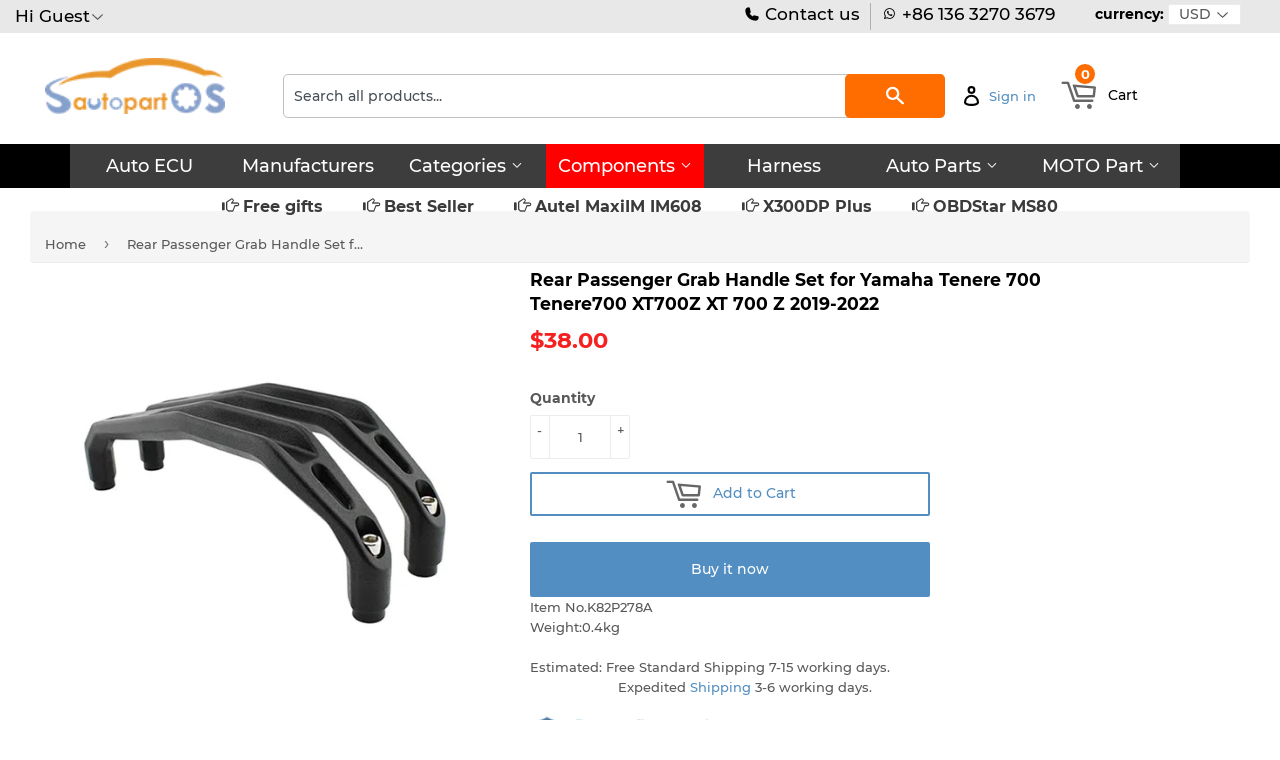

--- FILE ---
content_type: text/html; charset=utf-8
request_url: https://www.autopartsos.com/products/rear-passenger-grab-handle-set-for-yamaha-tenere-700-tenere700-xt700z-xt-700-z-2019-2022
body_size: 31445
content:
<!doctype html>
<html class="no-touch no-js">
<head>
  
  
<meta name="google-site-verification" content="MuyRGhiHLMDtsBm0Aj_IaZIw9gu-AAiGDYE8RhgXW7Q" />
  <script>(function(H){H.className=H.className.replace(/\bno-js\b/,'js')})(document.documentElement)</script>
  <!-- Basic page needs ================================================== -->
  <meta charset="utf-8">
  <meta http-equiv="X-UA-Compatible" content="IE=edge,chrome=1">

  
<!-- Global site tag (gtag.js) - Google Ads: 386169739 -->
<script async src="https://www.googletagmanager.com/gtag/js?id=AW-386169739"></script>
<script>
  window.dataLayer = window.dataLayer || [];
  function gtag(){dataLayer.push(arguments);}
  gtag('js', new Date());

  gtag('config', 'AW-386169739');
</script>
  
<script src="https://ajax.googleapis.com/ajax/libs/jquery/3.6.0/jquery.min.js"></script>
  
  
<!-- Google tag (gtag.js) -->
<script async src="https://www.googletagmanager.com/gtag/js?id=G-S0BHRCYWKM"></script>
<script>
  window.dataLayer = window.dataLayer || [];
  function gtag(){dataLayer.push(arguments);}
  gtag('js', new Date());

  gtag('config', 'G-S0BHRCYWKM');
</script>
  

 <script>
  gtag('event', 'page_view', {
    'send_to': 'AW-386169739',
    'ecomm_prodid': 'replace with value'
  });
</script>
  

  
<script src="//www.searchanise.com/widgets/shopify/init.js?a=9j3Q5F7K8F"></script>  <!-- xiong 加载search 功能更快  -->
  
  

<!-- xiong https://v3.bootcss.com/components/ -->
<link href="https://maxcdn.bootstrapcdn.com/bootstrap/3.3.7/css/bootstrap.min.css" rel="stylesheet"> 

<!--  

<script type="text/javascript" src="https://ip.ws.126.net/ipquery"></script>
<script>
var province=localAddress.province;//获取所在省，比如广东省
var city=localAddress.city;//获取所在市，比如广州市
//alert(localAddress.province);
var banCity =["河北省","山西省","辽宁省","吉林省","黑龙江省","江苏省","浙江省","安徽省","福建省","江西省",
              "山东省","河南省","湖北省","湖南省","广东省","海南省","四川省","贵州省","云南省","陕西省",
              "甘肃省","青海省","台湾省","内蒙古自治区","广西壮族自治区","西藏自治区","宁夏回族自治区",
              "新疆维吾尔自治区","北京市","天津市","上海市","重庆市"];
var temp;
for (temp in banCity) {
    if(banCity[temp].indexOf(localAddress.province)>-1){
  window.location.href="//www.autoeucpart.com/";
 }
}
</script>

-->
  
  
  
<!-- ---->
  
<script type="text/javascript">
if (navigator.language)
var language = navigator.language;
else
var language = navigator.browserLanguage;
if(language.indexOf('zh') > -1) location.href = "//www.autopartssos.com/";
</script>  


  
  
  
<!--
<script type="text/javascript">

document.oncontextmenu = function (event){

    if(window.event){

        event = window.event;

    }try{

        var the = event.srcElement;

        if (!((the.tagName == "INPUT" && the.type.toLowerCase() == "text") || the.tagName == "TEXTAREA")){

            return false;

        }

        return true;

    }catch (e){

        return false;

    } 

}

</script>  
  
  
<!---->
  
  
  
  
  <link rel="shortcut icon" href="//www.autopartsos.com/cdn/shop/files/LOGO500X500_32x32.png?v=1616514073" type="image/png" />
  

  <!-- Title and description ================================================== -->
  <title>
  Rear Passenger Grab Handle Set for Yamaha Tenere 700 Tenere700 XT700Z  &ndash; autopartsos
  </title>

  
    <meta name="description" content="Rear Passenger Grab Handle Set for Yamaha Tenere 700 Tenere700 XT700Z XT 700 Z 2019-2022Fitment:For Yamaha Tenere 700 / XTZ 700Z 2019-2022">
  

  <!-- Product meta ================================================== -->
  <!-- /snippets/social-meta-tags.liquid -->




<meta property="og:site_name" content="autopartsos">
<meta property="og:url" content="https://www.autopartsos.com/products/rear-passenger-grab-handle-set-for-yamaha-tenere-700-tenere700-xt700z-xt-700-z-2019-2022">
<meta property="og:title" content="Rear Passenger Grab Handle Set for Yamaha Tenere 700 Tenere700 XT700Z XT 700 Z 2019-2022">
<meta property="og:type" content="product">
<meta property="og:description" content="Rear Passenger Grab Handle Set for Yamaha Tenere 700 Tenere700 XT700Z XT 700 Z 2019-2022Fitment:For Yamaha Tenere 700 / XTZ 700Z 2019-2022">

  <meta property="og:price:amount" content="38.00">
  <meta property="og:price:currency" content="USD">

<meta property="og:image" content="http://www.autopartsos.com/cdn/shop/files/Rear-Passenger-Grab-Handle-Set-for-Yamaha-Tenere-700-Tenere700-XT700Z-XT-700-Z-2019-2022_1200x1200.jpg?v=1712567381"><meta property="og:image" content="http://www.autopartsos.com/cdn/shop/files/Rear-Passenger-Grab-Handle-Set-for-Yamaha-Tenere-700-Tenere700-XT700Z-XT-700-Z-2019-2022-1_1200x1200.jpg?v=1712567380"><meta property="og:image" content="http://www.autopartsos.com/cdn/shop/files/Rear-Passenger-Grab-Handle-Set-for-Yamaha-Tenere-700-Tenere700-XT700Z-XT-700-Z-2019-2022-2_1200x1200.jpg?v=1712567380">
<meta property="og:image:secure_url" content="https://www.autopartsos.com/cdn/shop/files/Rear-Passenger-Grab-Handle-Set-for-Yamaha-Tenere-700-Tenere700-XT700Z-XT-700-Z-2019-2022_1200x1200.jpg?v=1712567381"><meta property="og:image:secure_url" content="https://www.autopartsos.com/cdn/shop/files/Rear-Passenger-Grab-Handle-Set-for-Yamaha-Tenere-700-Tenere700-XT700Z-XT-700-Z-2019-2022-1_1200x1200.jpg?v=1712567380"><meta property="og:image:secure_url" content="https://www.autopartsos.com/cdn/shop/files/Rear-Passenger-Grab-Handle-Set-for-Yamaha-Tenere-700-Tenere700-XT700Z-XT-700-Z-2019-2022-2_1200x1200.jpg?v=1712567380">


<meta name="twitter:card" content="summary_large_image">
<meta name="twitter:title" content="Rear Passenger Grab Handle Set for Yamaha Tenere 700 Tenere700 XT700Z XT 700 Z 2019-2022">
<meta name="twitter:description" content="Rear Passenger Grab Handle Set for Yamaha Tenere 700 Tenere700 XT700Z XT 700 Z 2019-2022Fitment:For Yamaha Tenere 700 / XTZ 700Z 2019-2022">


  <!-- Helpers ================================================== -->
  <link rel="canonical" href="https://www.autopartsos.com/products/rear-passenger-grab-handle-set-for-yamaha-tenere-700-tenere700-xt700z-xt-700-z-2019-2022">
  <meta name="viewport" content="width=device-width,initial-scale=1">

  <!-- CSS ================================================== -->
  <link href="//www.autopartsos.com/cdn/shop/t/10/assets/theme.scss.css?v=142943751305573763931740487518" rel="stylesheet" type="text/css" media="all" />

  <!-- Header hook for plugins ================================================== -->
  <script>window.performance && window.performance.mark && window.performance.mark('shopify.content_for_header.start');</script><meta name="google-site-verification" content="MuyRGhiHLMDtsBm0Aj_IaZIw9gu-AAiGDYE8RhgXW7Q">
<meta id="shopify-digital-wallet" name="shopify-digital-wallet" content="/54950920399/digital_wallets/dialog">
<meta name="shopify-checkout-api-token" content="e86284591e33a5087461d34587f5c1e8">
<meta id="in-context-paypal-metadata" data-shop-id="54950920399" data-venmo-supported="false" data-environment="production" data-locale="en_US" data-paypal-v4="true" data-currency="USD">
<link rel="alternate" type="application/json+oembed" href="https://www.autopartsos.com/products/rear-passenger-grab-handle-set-for-yamaha-tenere-700-tenere700-xt700z-xt-700-z-2019-2022.oembed">
<script async="async" src="/checkouts/internal/preloads.js?locale=en-US"></script>
<script id="shopify-features" type="application/json">{"accessToken":"e86284591e33a5087461d34587f5c1e8","betas":["rich-media-storefront-analytics"],"domain":"www.autopartsos.com","predictiveSearch":true,"shopId":54950920399,"locale":"en"}</script>
<script>var Shopify = Shopify || {};
Shopify.shop = "autopartsos.myshopify.com";
Shopify.locale = "en";
Shopify.currency = {"active":"USD","rate":"1.0"};
Shopify.country = "US";
Shopify.theme = {"name":"Autopartsos-supply","id":121285148879,"schema_name":"Supply","schema_version":"8.9.5","theme_store_id":null,"role":"main"};
Shopify.theme.handle = "null";
Shopify.theme.style = {"id":null,"handle":null};
Shopify.cdnHost = "www.autopartsos.com/cdn";
Shopify.routes = Shopify.routes || {};
Shopify.routes.root = "/";</script>
<script type="module">!function(o){(o.Shopify=o.Shopify||{}).modules=!0}(window);</script>
<script>!function(o){function n(){var o=[];function n(){o.push(Array.prototype.slice.apply(arguments))}return n.q=o,n}var t=o.Shopify=o.Shopify||{};t.loadFeatures=n(),t.autoloadFeatures=n()}(window);</script>
<script id="shop-js-analytics" type="application/json">{"pageType":"product"}</script>
<script defer="defer" async type="module" src="//www.autopartsos.com/cdn/shopifycloud/shop-js/modules/v2/client.init-shop-cart-sync_BdyHc3Nr.en.esm.js"></script>
<script defer="defer" async type="module" src="//www.autopartsos.com/cdn/shopifycloud/shop-js/modules/v2/chunk.common_Daul8nwZ.esm.js"></script>
<script type="module">
  await import("//www.autopartsos.com/cdn/shopifycloud/shop-js/modules/v2/client.init-shop-cart-sync_BdyHc3Nr.en.esm.js");
await import("//www.autopartsos.com/cdn/shopifycloud/shop-js/modules/v2/chunk.common_Daul8nwZ.esm.js");

  window.Shopify.SignInWithShop?.initShopCartSync?.({"fedCMEnabled":true,"windoidEnabled":true});

</script>
<script>(function() {
  var isLoaded = false;
  function asyncLoad() {
    if (isLoaded) return;
    isLoaded = true;
    var urls = ["\/\/searchserverapi.com\/widgets\/shopify\/init.js?a=9j3Q5F7K8F\u0026shop=autopartsos.myshopify.com"];
    for (var i = 0; i < urls.length; i++) {
      var s = document.createElement('script');
      s.type = 'text/javascript';
      s.async = true;
      s.src = urls[i];
      var x = document.getElementsByTagName('script')[0];
      x.parentNode.insertBefore(s, x);
    }
  };
  if(window.attachEvent) {
    window.attachEvent('onload', asyncLoad);
  } else {
    window.addEventListener('load', asyncLoad, false);
  }
})();</script>
<script id="__st">var __st={"a":54950920399,"offset":28800,"reqid":"dfed9012-25cc-4713-bcee-5a2926ccbba8-1769023070","pageurl":"www.autopartsos.com\/products\/rear-passenger-grab-handle-set-for-yamaha-tenere-700-tenere700-xt700z-xt-700-z-2019-2022","u":"68b730d3e0ff","p":"product","rtyp":"product","rid":7384720736463};</script>
<script>window.ShopifyPaypalV4VisibilityTracking = true;</script>
<script id="captcha-bootstrap">!function(){'use strict';const t='contact',e='account',n='new_comment',o=[[t,t],['blogs',n],['comments',n],[t,'customer']],c=[[e,'customer_login'],[e,'guest_login'],[e,'recover_customer_password'],[e,'create_customer']],r=t=>t.map((([t,e])=>`form[action*='/${t}']:not([data-nocaptcha='true']) input[name='form_type'][value='${e}']`)).join(','),a=t=>()=>t?[...document.querySelectorAll(t)].map((t=>t.form)):[];function s(){const t=[...o],e=r(t);return a(e)}const i='password',u='form_key',d=['recaptcha-v3-token','g-recaptcha-response','h-captcha-response',i],f=()=>{try{return window.sessionStorage}catch{return}},m='__shopify_v',_=t=>t.elements[u];function p(t,e,n=!1){try{const o=window.sessionStorage,c=JSON.parse(o.getItem(e)),{data:r}=function(t){const{data:e,action:n}=t;return t[m]||n?{data:e,action:n}:{data:t,action:n}}(c);for(const[e,n]of Object.entries(r))t.elements[e]&&(t.elements[e].value=n);n&&o.removeItem(e)}catch(o){console.error('form repopulation failed',{error:o})}}const l='form_type',E='cptcha';function T(t){t.dataset[E]=!0}const w=window,h=w.document,L='Shopify',v='ce_forms',y='captcha';let A=!1;((t,e)=>{const n=(g='f06e6c50-85a8-45c8-87d0-21a2b65856fe',I='https://cdn.shopify.com/shopifycloud/storefront-forms-hcaptcha/ce_storefront_forms_captcha_hcaptcha.v1.5.2.iife.js',D={infoText:'Protected by hCaptcha',privacyText:'Privacy',termsText:'Terms'},(t,e,n)=>{const o=w[L][v],c=o.bindForm;if(c)return c(t,g,e,D).then(n);var r;o.q.push([[t,g,e,D],n]),r=I,A||(h.body.append(Object.assign(h.createElement('script'),{id:'captcha-provider',async:!0,src:r})),A=!0)});var g,I,D;w[L]=w[L]||{},w[L][v]=w[L][v]||{},w[L][v].q=[],w[L][y]=w[L][y]||{},w[L][y].protect=function(t,e){n(t,void 0,e),T(t)},Object.freeze(w[L][y]),function(t,e,n,w,h,L){const[v,y,A,g]=function(t,e,n){const i=e?o:[],u=t?c:[],d=[...i,...u],f=r(d),m=r(i),_=r(d.filter((([t,e])=>n.includes(e))));return[a(f),a(m),a(_),s()]}(w,h,L),I=t=>{const e=t.target;return e instanceof HTMLFormElement?e:e&&e.form},D=t=>v().includes(t);t.addEventListener('submit',(t=>{const e=I(t);if(!e)return;const n=D(e)&&!e.dataset.hcaptchaBound&&!e.dataset.recaptchaBound,o=_(e),c=g().includes(e)&&(!o||!o.value);(n||c)&&t.preventDefault(),c&&!n&&(function(t){try{if(!f())return;!function(t){const e=f();if(!e)return;const n=_(t);if(!n)return;const o=n.value;o&&e.removeItem(o)}(t);const e=Array.from(Array(32),(()=>Math.random().toString(36)[2])).join('');!function(t,e){_(t)||t.append(Object.assign(document.createElement('input'),{type:'hidden',name:u})),t.elements[u].value=e}(t,e),function(t,e){const n=f();if(!n)return;const o=[...t.querySelectorAll(`input[type='${i}']`)].map((({name:t})=>t)),c=[...d,...o],r={};for(const[a,s]of new FormData(t).entries())c.includes(a)||(r[a]=s);n.setItem(e,JSON.stringify({[m]:1,action:t.action,data:r}))}(t,e)}catch(e){console.error('failed to persist form',e)}}(e),e.submit())}));const S=(t,e)=>{t&&!t.dataset[E]&&(n(t,e.some((e=>e===t))),T(t))};for(const o of['focusin','change'])t.addEventListener(o,(t=>{const e=I(t);D(e)&&S(e,y())}));const B=e.get('form_key'),M=e.get(l),P=B&&M;t.addEventListener('DOMContentLoaded',(()=>{const t=y();if(P)for(const e of t)e.elements[l].value===M&&p(e,B);[...new Set([...A(),...v().filter((t=>'true'===t.dataset.shopifyCaptcha))])].forEach((e=>S(e,t)))}))}(h,new URLSearchParams(w.location.search),n,t,e,['guest_login'])})(!0,!0)}();</script>
<script integrity="sha256-4kQ18oKyAcykRKYeNunJcIwy7WH5gtpwJnB7kiuLZ1E=" data-source-attribution="shopify.loadfeatures" defer="defer" src="//www.autopartsos.com/cdn/shopifycloud/storefront/assets/storefront/load_feature-a0a9edcb.js" crossorigin="anonymous"></script>
<script data-source-attribution="shopify.dynamic_checkout.dynamic.init">var Shopify=Shopify||{};Shopify.PaymentButton=Shopify.PaymentButton||{isStorefrontPortableWallets:!0,init:function(){window.Shopify.PaymentButton.init=function(){};var t=document.createElement("script");t.src="https://www.autopartsos.com/cdn/shopifycloud/portable-wallets/latest/portable-wallets.en.js",t.type="module",document.head.appendChild(t)}};
</script>
<script data-source-attribution="shopify.dynamic_checkout.buyer_consent">
  function portableWalletsHideBuyerConsent(e){var t=document.getElementById("shopify-buyer-consent"),n=document.getElementById("shopify-subscription-policy-button");t&&n&&(t.classList.add("hidden"),t.setAttribute("aria-hidden","true"),n.removeEventListener("click",e))}function portableWalletsShowBuyerConsent(e){var t=document.getElementById("shopify-buyer-consent"),n=document.getElementById("shopify-subscription-policy-button");t&&n&&(t.classList.remove("hidden"),t.removeAttribute("aria-hidden"),n.addEventListener("click",e))}window.Shopify?.PaymentButton&&(window.Shopify.PaymentButton.hideBuyerConsent=portableWalletsHideBuyerConsent,window.Shopify.PaymentButton.showBuyerConsent=portableWalletsShowBuyerConsent);
</script>
<script>
  function portableWalletsCleanup(e){e&&e.src&&console.error("Failed to load portable wallets script "+e.src);var t=document.querySelectorAll("shopify-accelerated-checkout .shopify-payment-button__skeleton, shopify-accelerated-checkout-cart .wallet-cart-button__skeleton"),e=document.getElementById("shopify-buyer-consent");for(let e=0;e<t.length;e++)t[e].remove();e&&e.remove()}function portableWalletsNotLoadedAsModule(e){e instanceof ErrorEvent&&"string"==typeof e.message&&e.message.includes("import.meta")&&"string"==typeof e.filename&&e.filename.includes("portable-wallets")&&(window.removeEventListener("error",portableWalletsNotLoadedAsModule),window.Shopify.PaymentButton.failedToLoad=e,"loading"===document.readyState?document.addEventListener("DOMContentLoaded",window.Shopify.PaymentButton.init):window.Shopify.PaymentButton.init())}window.addEventListener("error",portableWalletsNotLoadedAsModule);
</script>

<script type="module" src="https://www.autopartsos.com/cdn/shopifycloud/portable-wallets/latest/portable-wallets.en.js" onError="portableWalletsCleanup(this)" crossorigin="anonymous"></script>
<script nomodule>
  document.addEventListener("DOMContentLoaded", portableWalletsCleanup);
</script>

<link id="shopify-accelerated-checkout-styles" rel="stylesheet" media="screen" href="https://www.autopartsos.com/cdn/shopifycloud/portable-wallets/latest/accelerated-checkout-backwards-compat.css" crossorigin="anonymous">
<style id="shopify-accelerated-checkout-cart">
        #shopify-buyer-consent {
  margin-top: 1em;
  display: inline-block;
  width: 100%;
}

#shopify-buyer-consent.hidden {
  display: none;
}

#shopify-subscription-policy-button {
  background: none;
  border: none;
  padding: 0;
  text-decoration: underline;
  font-size: inherit;
  cursor: pointer;
}

#shopify-subscription-policy-button::before {
  box-shadow: none;
}

      </style>

<script>window.performance && window.performance.mark && window.performance.mark('shopify.content_for_header.end');</script>

  
  

  <script src="//www.autopartsos.com/cdn/shop/t/10/assets/jquery-2.2.3.min.js?v=58211863146907186831617557850" type="text/javascript"></script>
  <script src="//www.autopartsos.com/cdn/shop/t/10/assets/currencies.js?v=81145378021628478191617557846" type="text/javascript"></script>
  <script src="//www.autopartsos.com/cdn/shop/t/10/assets/jquery.currencies.min.js?v=175057760772006623221617557851" type="text/javascript"></script>
  
  <script src="//www.autopartsos.com/cdn/shop/t/10/assets/lazysizes.min.js?v=8147953233334221341617557851" async="async"></script>
  <script src="//www.autopartsos.com/cdn/shop/t/10/assets/vendor.js?v=106177282645720727331617557855" defer="defer"></script>
  <script src="//www.autopartsos.com/cdn/shop/t/10/assets/theme.js?v=137064874486371330101617557869" defer="defer"></script>



<script>
window.mlvedaShopCurrency = "USD";
window.shopCurrency = "USD";
window.supported_currencies = "USD GBP EUR CAD AUD INR JPY";
</script><!-- "snippets/sca-quick-view-init.liquid" was not rendered, the associated app was uninstalled -->
 <link href="https://monorail-edge.shopifysvc.com" rel="dns-prefetch">
<script>(function(){if ("sendBeacon" in navigator && "performance" in window) {try {var session_token_from_headers = performance.getEntriesByType('navigation')[0].serverTiming.find(x => x.name == '_s').description;} catch {var session_token_from_headers = undefined;}var session_cookie_matches = document.cookie.match(/_shopify_s=([^;]*)/);var session_token_from_cookie = session_cookie_matches && session_cookie_matches.length === 2 ? session_cookie_matches[1] : "";var session_token = session_token_from_headers || session_token_from_cookie || "";function handle_abandonment_event(e) {var entries = performance.getEntries().filter(function(entry) {return /monorail-edge.shopifysvc.com/.test(entry.name);});if (!window.abandonment_tracked && entries.length === 0) {window.abandonment_tracked = true;var currentMs = Date.now();var navigation_start = performance.timing.navigationStart;var payload = {shop_id: 54950920399,url: window.location.href,navigation_start,duration: currentMs - navigation_start,session_token,page_type: "product"};window.navigator.sendBeacon("https://monorail-edge.shopifysvc.com/v1/produce", JSON.stringify({schema_id: "online_store_buyer_site_abandonment/1.1",payload: payload,metadata: {event_created_at_ms: currentMs,event_sent_at_ms: currentMs}}));}}window.addEventListener('pagehide', handle_abandonment_event);}}());</script>
<script id="web-pixels-manager-setup">(function e(e,d,r,n,o){if(void 0===o&&(o={}),!Boolean(null===(a=null===(i=window.Shopify)||void 0===i?void 0:i.analytics)||void 0===a?void 0:a.replayQueue)){var i,a;window.Shopify=window.Shopify||{};var t=window.Shopify;t.analytics=t.analytics||{};var s=t.analytics;s.replayQueue=[],s.publish=function(e,d,r){return s.replayQueue.push([e,d,r]),!0};try{self.performance.mark("wpm:start")}catch(e){}var l=function(){var e={modern:/Edge?\/(1{2}[4-9]|1[2-9]\d|[2-9]\d{2}|\d{4,})\.\d+(\.\d+|)|Firefox\/(1{2}[4-9]|1[2-9]\d|[2-9]\d{2}|\d{4,})\.\d+(\.\d+|)|Chrom(ium|e)\/(9{2}|\d{3,})\.\d+(\.\d+|)|(Maci|X1{2}).+ Version\/(15\.\d+|(1[6-9]|[2-9]\d|\d{3,})\.\d+)([,.]\d+|)( \(\w+\)|)( Mobile\/\w+|) Safari\/|Chrome.+OPR\/(9{2}|\d{3,})\.\d+\.\d+|(CPU[ +]OS|iPhone[ +]OS|CPU[ +]iPhone|CPU IPhone OS|CPU iPad OS)[ +]+(15[._]\d+|(1[6-9]|[2-9]\d|\d{3,})[._]\d+)([._]\d+|)|Android:?[ /-](13[3-9]|1[4-9]\d|[2-9]\d{2}|\d{4,})(\.\d+|)(\.\d+|)|Android.+Firefox\/(13[5-9]|1[4-9]\d|[2-9]\d{2}|\d{4,})\.\d+(\.\d+|)|Android.+Chrom(ium|e)\/(13[3-9]|1[4-9]\d|[2-9]\d{2}|\d{4,})\.\d+(\.\d+|)|SamsungBrowser\/([2-9]\d|\d{3,})\.\d+/,legacy:/Edge?\/(1[6-9]|[2-9]\d|\d{3,})\.\d+(\.\d+|)|Firefox\/(5[4-9]|[6-9]\d|\d{3,})\.\d+(\.\d+|)|Chrom(ium|e)\/(5[1-9]|[6-9]\d|\d{3,})\.\d+(\.\d+|)([\d.]+$|.*Safari\/(?![\d.]+ Edge\/[\d.]+$))|(Maci|X1{2}).+ Version\/(10\.\d+|(1[1-9]|[2-9]\d|\d{3,})\.\d+)([,.]\d+|)( \(\w+\)|)( Mobile\/\w+|) Safari\/|Chrome.+OPR\/(3[89]|[4-9]\d|\d{3,})\.\d+\.\d+|(CPU[ +]OS|iPhone[ +]OS|CPU[ +]iPhone|CPU IPhone OS|CPU iPad OS)[ +]+(10[._]\d+|(1[1-9]|[2-9]\d|\d{3,})[._]\d+)([._]\d+|)|Android:?[ /-](13[3-9]|1[4-9]\d|[2-9]\d{2}|\d{4,})(\.\d+|)(\.\d+|)|Mobile Safari.+OPR\/([89]\d|\d{3,})\.\d+\.\d+|Android.+Firefox\/(13[5-9]|1[4-9]\d|[2-9]\d{2}|\d{4,})\.\d+(\.\d+|)|Android.+Chrom(ium|e)\/(13[3-9]|1[4-9]\d|[2-9]\d{2}|\d{4,})\.\d+(\.\d+|)|Android.+(UC? ?Browser|UCWEB|U3)[ /]?(15\.([5-9]|\d{2,})|(1[6-9]|[2-9]\d|\d{3,})\.\d+)\.\d+|SamsungBrowser\/(5\.\d+|([6-9]|\d{2,})\.\d+)|Android.+MQ{2}Browser\/(14(\.(9|\d{2,})|)|(1[5-9]|[2-9]\d|\d{3,})(\.\d+|))(\.\d+|)|K[Aa][Ii]OS\/(3\.\d+|([4-9]|\d{2,})\.\d+)(\.\d+|)/},d=e.modern,r=e.legacy,n=navigator.userAgent;return n.match(d)?"modern":n.match(r)?"legacy":"unknown"}(),u="modern"===l?"modern":"legacy",c=(null!=n?n:{modern:"",legacy:""})[u],f=function(e){return[e.baseUrl,"/wpm","/b",e.hashVersion,"modern"===e.buildTarget?"m":"l",".js"].join("")}({baseUrl:d,hashVersion:r,buildTarget:u}),m=function(e){var d=e.version,r=e.bundleTarget,n=e.surface,o=e.pageUrl,i=e.monorailEndpoint;return{emit:function(e){var a=e.status,t=e.errorMsg,s=(new Date).getTime(),l=JSON.stringify({metadata:{event_sent_at_ms:s},events:[{schema_id:"web_pixels_manager_load/3.1",payload:{version:d,bundle_target:r,page_url:o,status:a,surface:n,error_msg:t},metadata:{event_created_at_ms:s}}]});if(!i)return console&&console.warn&&console.warn("[Web Pixels Manager] No Monorail endpoint provided, skipping logging."),!1;try{return self.navigator.sendBeacon.bind(self.navigator)(i,l)}catch(e){}var u=new XMLHttpRequest;try{return u.open("POST",i,!0),u.setRequestHeader("Content-Type","text/plain"),u.send(l),!0}catch(e){return console&&console.warn&&console.warn("[Web Pixels Manager] Got an unhandled error while logging to Monorail."),!1}}}}({version:r,bundleTarget:l,surface:e.surface,pageUrl:self.location.href,monorailEndpoint:e.monorailEndpoint});try{o.browserTarget=l,function(e){var d=e.src,r=e.async,n=void 0===r||r,o=e.onload,i=e.onerror,a=e.sri,t=e.scriptDataAttributes,s=void 0===t?{}:t,l=document.createElement("script"),u=document.querySelector("head"),c=document.querySelector("body");if(l.async=n,l.src=d,a&&(l.integrity=a,l.crossOrigin="anonymous"),s)for(var f in s)if(Object.prototype.hasOwnProperty.call(s,f))try{l.dataset[f]=s[f]}catch(e){}if(o&&l.addEventListener("load",o),i&&l.addEventListener("error",i),u)u.appendChild(l);else{if(!c)throw new Error("Did not find a head or body element to append the script");c.appendChild(l)}}({src:f,async:!0,onload:function(){if(!function(){var e,d;return Boolean(null===(d=null===(e=window.Shopify)||void 0===e?void 0:e.analytics)||void 0===d?void 0:d.initialized)}()){var d=window.webPixelsManager.init(e)||void 0;if(d){var r=window.Shopify.analytics;r.replayQueue.forEach((function(e){var r=e[0],n=e[1],o=e[2];d.publishCustomEvent(r,n,o)})),r.replayQueue=[],r.publish=d.publishCustomEvent,r.visitor=d.visitor,r.initialized=!0}}},onerror:function(){return m.emit({status:"failed",errorMsg:"".concat(f," has failed to load")})},sri:function(e){var d=/^sha384-[A-Za-z0-9+/=]+$/;return"string"==typeof e&&d.test(e)}(c)?c:"",scriptDataAttributes:o}),m.emit({status:"loading"})}catch(e){m.emit({status:"failed",errorMsg:(null==e?void 0:e.message)||"Unknown error"})}}})({shopId: 54950920399,storefrontBaseUrl: "https://www.autopartsos.com",extensionsBaseUrl: "https://extensions.shopifycdn.com/cdn/shopifycloud/web-pixels-manager",monorailEndpoint: "https://monorail-edge.shopifysvc.com/unstable/produce_batch",surface: "storefront-renderer",enabledBetaFlags: ["2dca8a86"],webPixelsConfigList: [{"id":"184189135","configuration":"{\"config\":\"{\\\"google_tag_ids\\\":[\\\"G-S0BHRCYWKM\\\",\\\"AW-386169739\\\",\\\"GT-MBTZSGD\\\",\\\"G-VRVVFJP5SD\\\"],\\\"target_country\\\":\\\"US\\\",\\\"gtag_events\\\":[{\\\"type\\\":\\\"search\\\",\\\"action_label\\\":[\\\"G-S0BHRCYWKM\\\",\\\"AW-386169739\\\/8u5jCMKX-40YEIv3kbgB\\\",\\\"G-VRVVFJP5SD\\\"]},{\\\"type\\\":\\\"begin_checkout\\\",\\\"action_label\\\":[\\\"G-S0BHRCYWKM\\\",\\\"AW-386169739\\\/tXPNCL-X-40YEIv3kbgB\\\",\\\"G-VRVVFJP5SD\\\"]},{\\\"type\\\":\\\"view_item\\\",\\\"action_label\\\":[\\\"G-S0BHRCYWKM\\\",\\\"AW-386169739\\\/8vVTCIWW-40YEIv3kbgB\\\",\\\"MC-0XESK7FTEL\\\",\\\"G-VRVVFJP5SD\\\"]},{\\\"type\\\":\\\"purchase\\\",\\\"action_label\\\":[\\\"G-S0BHRCYWKM\\\",\\\"AW-386169739\\\/T18cCIKW-40YEIv3kbgB\\\",\\\"MC-0XESK7FTEL\\\",\\\"G-VRVVFJP5SD\\\"]},{\\\"type\\\":\\\"page_view\\\",\\\"action_label\\\":[\\\"G-S0BHRCYWKM\\\",\\\"AW-386169739\\\/RJhbCP-V-40YEIv3kbgB\\\",\\\"MC-0XESK7FTEL\\\",\\\"G-VRVVFJP5SD\\\"]},{\\\"type\\\":\\\"add_payment_info\\\",\\\"action_label\\\":[\\\"G-S0BHRCYWKM\\\",\\\"AW-386169739\\\/cUAPCMWX-40YEIv3kbgB\\\",\\\"G-VRVVFJP5SD\\\"]},{\\\"type\\\":\\\"add_to_cart\\\",\\\"action_label\\\":[\\\"G-S0BHRCYWKM\\\",\\\"AW-386169739\\\/T8iVCIiW-40YEIv3kbgB\\\",\\\"G-VRVVFJP5SD\\\"]}],\\\"enable_monitoring_mode\\\":false}\"}","eventPayloadVersion":"v1","runtimeContext":"OPEN","scriptVersion":"b2a88bafab3e21179ed38636efcd8a93","type":"APP","apiClientId":1780363,"privacyPurposes":[],"dataSharingAdjustments":{"protectedCustomerApprovalScopes":["read_customer_address","read_customer_email","read_customer_name","read_customer_personal_data","read_customer_phone"]}},{"id":"26509519","eventPayloadVersion":"v1","runtimeContext":"LAX","scriptVersion":"1","type":"CUSTOM","privacyPurposes":["ANALYTICS"],"name":"Google Analytics tag (migrated)"},{"id":"shopify-app-pixel","configuration":"{}","eventPayloadVersion":"v1","runtimeContext":"STRICT","scriptVersion":"0450","apiClientId":"shopify-pixel","type":"APP","privacyPurposes":["ANALYTICS","MARKETING"]},{"id":"shopify-custom-pixel","eventPayloadVersion":"v1","runtimeContext":"LAX","scriptVersion":"0450","apiClientId":"shopify-pixel","type":"CUSTOM","privacyPurposes":["ANALYTICS","MARKETING"]}],isMerchantRequest: false,initData: {"shop":{"name":"autopartsos","paymentSettings":{"currencyCode":"USD"},"myshopifyDomain":"autopartsos.myshopify.com","countryCode":"CN","storefrontUrl":"https:\/\/www.autopartsos.com"},"customer":null,"cart":null,"checkout":null,"productVariants":[{"price":{"amount":38.0,"currencyCode":"USD"},"product":{"title":"Rear Passenger Grab Handle Set for Yamaha Tenere 700 Tenere700 XT700Z XT 700 Z 2019-2022","vendor":"Yamaha MOTO","id":"7384720736463","untranslatedTitle":"Rear Passenger Grab Handle Set for Yamaha Tenere 700 Tenere700 XT700Z XT 700 Z 2019-2022","url":"\/products\/rear-passenger-grab-handle-set-for-yamaha-tenere-700-tenere700-xt700z-xt-700-z-2019-2022","type":"Yamaha MOTO"},"id":"43479254859983","image":{"src":"\/\/www.autopartsos.com\/cdn\/shop\/files\/Rear-Passenger-Grab-Handle-Set-for-Yamaha-Tenere-700-Tenere700-XT700Z-XT-700-Z-2019-2022.jpg?v=1712567381"},"sku":"K82P278A","title":"Default Title","untranslatedTitle":"Default Title"}],"purchasingCompany":null},},"https://www.autopartsos.com/cdn","fcfee988w5aeb613cpc8e4bc33m6693e112",{"modern":"","legacy":""},{"shopId":"54950920399","storefrontBaseUrl":"https:\/\/www.autopartsos.com","extensionBaseUrl":"https:\/\/extensions.shopifycdn.com\/cdn\/shopifycloud\/web-pixels-manager","surface":"storefront-renderer","enabledBetaFlags":"[\"2dca8a86\"]","isMerchantRequest":"false","hashVersion":"fcfee988w5aeb613cpc8e4bc33m6693e112","publish":"custom","events":"[[\"page_viewed\",{}],[\"product_viewed\",{\"productVariant\":{\"price\":{\"amount\":38.0,\"currencyCode\":\"USD\"},\"product\":{\"title\":\"Rear Passenger Grab Handle Set for Yamaha Tenere 700 Tenere700 XT700Z XT 700 Z 2019-2022\",\"vendor\":\"Yamaha MOTO\",\"id\":\"7384720736463\",\"untranslatedTitle\":\"Rear Passenger Grab Handle Set for Yamaha Tenere 700 Tenere700 XT700Z XT 700 Z 2019-2022\",\"url\":\"\/products\/rear-passenger-grab-handle-set-for-yamaha-tenere-700-tenere700-xt700z-xt-700-z-2019-2022\",\"type\":\"Yamaha MOTO\"},\"id\":\"43479254859983\",\"image\":{\"src\":\"\/\/www.autopartsos.com\/cdn\/shop\/files\/Rear-Passenger-Grab-Handle-Set-for-Yamaha-Tenere-700-Tenere700-XT700Z-XT-700-Z-2019-2022.jpg?v=1712567381\"},\"sku\":\"K82P278A\",\"title\":\"Default Title\",\"untranslatedTitle\":\"Default Title\"}}]]"});</script><script>
  window.ShopifyAnalytics = window.ShopifyAnalytics || {};
  window.ShopifyAnalytics.meta = window.ShopifyAnalytics.meta || {};
  window.ShopifyAnalytics.meta.currency = 'USD';
  var meta = {"product":{"id":7384720736463,"gid":"gid:\/\/shopify\/Product\/7384720736463","vendor":"Yamaha MOTO","type":"Yamaha MOTO","handle":"rear-passenger-grab-handle-set-for-yamaha-tenere-700-tenere700-xt700z-xt-700-z-2019-2022","variants":[{"id":43479254859983,"price":3800,"name":"Rear Passenger Grab Handle Set for Yamaha Tenere 700 Tenere700 XT700Z XT 700 Z 2019-2022","public_title":null,"sku":"K82P278A"}],"remote":false},"page":{"pageType":"product","resourceType":"product","resourceId":7384720736463,"requestId":"dfed9012-25cc-4713-bcee-5a2926ccbba8-1769023070"}};
  for (var attr in meta) {
    window.ShopifyAnalytics.meta[attr] = meta[attr];
  }
</script>
<script class="analytics">
  (function () {
    var customDocumentWrite = function(content) {
      var jquery = null;

      if (window.jQuery) {
        jquery = window.jQuery;
      } else if (window.Checkout && window.Checkout.$) {
        jquery = window.Checkout.$;
      }

      if (jquery) {
        jquery('body').append(content);
      }
    };

    var hasLoggedConversion = function(token) {
      if (token) {
        return document.cookie.indexOf('loggedConversion=' + token) !== -1;
      }
      return false;
    }

    var setCookieIfConversion = function(token) {
      if (token) {
        var twoMonthsFromNow = new Date(Date.now());
        twoMonthsFromNow.setMonth(twoMonthsFromNow.getMonth() + 2);

        document.cookie = 'loggedConversion=' + token + '; expires=' + twoMonthsFromNow;
      }
    }

    var trekkie = window.ShopifyAnalytics.lib = window.trekkie = window.trekkie || [];
    if (trekkie.integrations) {
      return;
    }
    trekkie.methods = [
      'identify',
      'page',
      'ready',
      'track',
      'trackForm',
      'trackLink'
    ];
    trekkie.factory = function(method) {
      return function() {
        var args = Array.prototype.slice.call(arguments);
        args.unshift(method);
        trekkie.push(args);
        return trekkie;
      };
    };
    for (var i = 0; i < trekkie.methods.length; i++) {
      var key = trekkie.methods[i];
      trekkie[key] = trekkie.factory(key);
    }
    trekkie.load = function(config) {
      trekkie.config = config || {};
      trekkie.config.initialDocumentCookie = document.cookie;
      var first = document.getElementsByTagName('script')[0];
      var script = document.createElement('script');
      script.type = 'text/javascript';
      script.onerror = function(e) {
        var scriptFallback = document.createElement('script');
        scriptFallback.type = 'text/javascript';
        scriptFallback.onerror = function(error) {
                var Monorail = {
      produce: function produce(monorailDomain, schemaId, payload) {
        var currentMs = new Date().getTime();
        var event = {
          schema_id: schemaId,
          payload: payload,
          metadata: {
            event_created_at_ms: currentMs,
            event_sent_at_ms: currentMs
          }
        };
        return Monorail.sendRequest("https://" + monorailDomain + "/v1/produce", JSON.stringify(event));
      },
      sendRequest: function sendRequest(endpointUrl, payload) {
        // Try the sendBeacon API
        if (window && window.navigator && typeof window.navigator.sendBeacon === 'function' && typeof window.Blob === 'function' && !Monorail.isIos12()) {
          var blobData = new window.Blob([payload], {
            type: 'text/plain'
          });

          if (window.navigator.sendBeacon(endpointUrl, blobData)) {
            return true;
          } // sendBeacon was not successful

        } // XHR beacon

        var xhr = new XMLHttpRequest();

        try {
          xhr.open('POST', endpointUrl);
          xhr.setRequestHeader('Content-Type', 'text/plain');
          xhr.send(payload);
        } catch (e) {
          console.log(e);
        }

        return false;
      },
      isIos12: function isIos12() {
        return window.navigator.userAgent.lastIndexOf('iPhone; CPU iPhone OS 12_') !== -1 || window.navigator.userAgent.lastIndexOf('iPad; CPU OS 12_') !== -1;
      }
    };
    Monorail.produce('monorail-edge.shopifysvc.com',
      'trekkie_storefront_load_errors/1.1',
      {shop_id: 54950920399,
      theme_id: 121285148879,
      app_name: "storefront",
      context_url: window.location.href,
      source_url: "//www.autopartsos.com/cdn/s/trekkie.storefront.cd680fe47e6c39ca5d5df5f0a32d569bc48c0f27.min.js"});

        };
        scriptFallback.async = true;
        scriptFallback.src = '//www.autopartsos.com/cdn/s/trekkie.storefront.cd680fe47e6c39ca5d5df5f0a32d569bc48c0f27.min.js';
        first.parentNode.insertBefore(scriptFallback, first);
      };
      script.async = true;
      script.src = '//www.autopartsos.com/cdn/s/trekkie.storefront.cd680fe47e6c39ca5d5df5f0a32d569bc48c0f27.min.js';
      first.parentNode.insertBefore(script, first);
    };
    trekkie.load(
      {"Trekkie":{"appName":"storefront","development":false,"defaultAttributes":{"shopId":54950920399,"isMerchantRequest":null,"themeId":121285148879,"themeCityHash":"16221132479423865066","contentLanguage":"en","currency":"USD","eventMetadataId":"66efd2fa-7c77-404a-a1c3-63d4421e771e"},"isServerSideCookieWritingEnabled":true,"monorailRegion":"shop_domain","enabledBetaFlags":["65f19447"]},"Session Attribution":{},"S2S":{"facebookCapiEnabled":false,"source":"trekkie-storefront-renderer","apiClientId":580111}}
    );

    var loaded = false;
    trekkie.ready(function() {
      if (loaded) return;
      loaded = true;

      window.ShopifyAnalytics.lib = window.trekkie;

      var originalDocumentWrite = document.write;
      document.write = customDocumentWrite;
      try { window.ShopifyAnalytics.merchantGoogleAnalytics.call(this); } catch(error) {};
      document.write = originalDocumentWrite;

      window.ShopifyAnalytics.lib.page(null,{"pageType":"product","resourceType":"product","resourceId":7384720736463,"requestId":"dfed9012-25cc-4713-bcee-5a2926ccbba8-1769023070","shopifyEmitted":true});

      var match = window.location.pathname.match(/checkouts\/(.+)\/(thank_you|post_purchase)/)
      var token = match? match[1]: undefined;
      if (!hasLoggedConversion(token)) {
        setCookieIfConversion(token);
        window.ShopifyAnalytics.lib.track("Viewed Product",{"currency":"USD","variantId":43479254859983,"productId":7384720736463,"productGid":"gid:\/\/shopify\/Product\/7384720736463","name":"Rear Passenger Grab Handle Set for Yamaha Tenere 700 Tenere700 XT700Z XT 700 Z 2019-2022","price":"38.00","sku":"K82P278A","brand":"Yamaha MOTO","variant":null,"category":"Yamaha MOTO","nonInteraction":true,"remote":false},undefined,undefined,{"shopifyEmitted":true});
      window.ShopifyAnalytics.lib.track("monorail:\/\/trekkie_storefront_viewed_product\/1.1",{"currency":"USD","variantId":43479254859983,"productId":7384720736463,"productGid":"gid:\/\/shopify\/Product\/7384720736463","name":"Rear Passenger Grab Handle Set for Yamaha Tenere 700 Tenere700 XT700Z XT 700 Z 2019-2022","price":"38.00","sku":"K82P278A","brand":"Yamaha MOTO","variant":null,"category":"Yamaha MOTO","nonInteraction":true,"remote":false,"referer":"https:\/\/www.autopartsos.com\/products\/rear-passenger-grab-handle-set-for-yamaha-tenere-700-tenere700-xt700z-xt-700-z-2019-2022"});
      }
    });


        var eventsListenerScript = document.createElement('script');
        eventsListenerScript.async = true;
        eventsListenerScript.src = "//www.autopartsos.com/cdn/shopifycloud/storefront/assets/shop_events_listener-3da45d37.js";
        document.getElementsByTagName('head')[0].appendChild(eventsListenerScript);

})();</script>
  <script>
  if (!window.ga || (window.ga && typeof window.ga !== 'function')) {
    window.ga = function ga() {
      (window.ga.q = window.ga.q || []).push(arguments);
      if (window.Shopify && window.Shopify.analytics && typeof window.Shopify.analytics.publish === 'function') {
        window.Shopify.analytics.publish("ga_stub_called", {}, {sendTo: "google_osp_migration"});
      }
      console.error("Shopify's Google Analytics stub called with:", Array.from(arguments), "\nSee https://help.shopify.com/manual/promoting-marketing/pixels/pixel-migration#google for more information.");
    };
    if (window.Shopify && window.Shopify.analytics && typeof window.Shopify.analytics.publish === 'function') {
      window.Shopify.analytics.publish("ga_stub_initialized", {}, {sendTo: "google_osp_migration"});
    }
  }
</script>
<script
  defer
  src="https://www.autopartsos.com/cdn/shopifycloud/perf-kit/shopify-perf-kit-3.0.4.min.js"
  data-application="storefront-renderer"
  data-shop-id="54950920399"
  data-render-region="gcp-us-central1"
  data-page-type="product"
  data-theme-instance-id="121285148879"
  data-theme-name="Supply"
  data-theme-version="8.9.5"
  data-monorail-region="shop_domain"
  data-resource-timing-sampling-rate="10"
  data-shs="true"
  data-shs-beacon="true"
  data-shs-export-with-fetch="true"
  data-shs-logs-sample-rate="1"
  data-shs-beacon-endpoint="https://www.autopartsos.com/api/collect"
></script>
</head>

<body id="rear-passenger-grab-handle-set-for-yamaha-tenere-700-tenere700-xt700z" class="template-product">

  <div id="shopify-section-header" class="shopify-section header-section"><header class="site-header" role="banner" data-section-id="header" data-section-type="header-section">
  <div class="topBar">
            <div class="container">
                <div class="row">
                    <span class="topUser">
                      
                            Hi Guest  
                                                         
                  	</span>
                  
           <!--放假公告xiong

                  <span class="top-heading-vacation">
                    <font color="red"> <marquee direction="left">We are on Vacation, Return to Work on 2022-02-06.</marquee> </font>  </a>
                        </span>
             end放假公告-->
                                            <span class="top-heading-contactus">
                            <a href="https://autopartsos.com/pages/contact-us">
                                <i class="iconfont icon-phone"></i>
                                Contact us                            </a>
                        </span>
                    
                                            <span class="topPhone">

                            <!--<a href="tel:+8613632703679">20230322改成跳转到WhatsApp--xiong-->
                               <a href="https://web.whatsapp.com/send?phone=8613632703679" target="_blank">
                                <i class="iconfont icon-222" ></i>
                              	<!--<img src="https://cdn.shopify.com/s/files/1/0293/1018/9706/files/20200114165638.png?v=1578992444" style="width:18px;height:auto;"/>-->
                                +86 136 3270 3679                            </a>
                        </span>
                                                                              <div class="be-select langSelect currencySelect">

                                  <span class="site-header--text-links currency-picker-holder top-float site-header--meta-links main-pad">
                 <label class="currency-picker__wrapper">
                   <span style="color:black;">currency:</span>
                   <select class="currency-picker" name="currencies" style="display: inline; width: auto; vertical-align: inherit;padding-top:0px;padding-bottom:0px;">
                     <option value="USD"selected="selected">USD</option>
                     <option value="EUR">EUR</option>
                     <option value="MXN">MXN</option>
                     <option value="PEN">PEN</option>
                     <option value="COP">COP</option>
                   </select>
                 </label>
               </span> </div>
                                     <!--   
                                                            <div class="be-select langSelect currencySelect">
                        <ul tabindex="0" class="select" id="currency-select">
                            <li class="init">
                                <span>
                                    Currency                                </span>
                            </li>
                            <li style="display: none;">
                                <a href="/en/default/index/setcurrency/currency/1">
                                    <span>$ USD</span>
                                </a>
                            </li>
                            <li style="display: none;">
                                <a href="/en/default/index/setcurrency/currency/2">
                                    <span>€ EUR</span>
                                </a>
                            </li>

                        </ul>
                    </div>
-->
                                    </div>
            </div>
        </div>
  <div class="wrapper">

    <div class="grid--full">
      <div class="grid-item large--one-half">
        
          <div class="h1 header-logo" itemscope itemtype="http://schema.org/Organization">
        
          
          

          <a href="/" itemprop="url">
            <div class="lazyload__image-wrapper no-js header-logo__image" style="max-width:180px;">
              <div style="padding-top:31.25%;">
                <img class="lazyload js"
                  data-src="//www.autopartsos.com/cdn/shop/files/LOGO_-_WEB_{width}x.png?v=1615854053"
                  data-widths="[180, 360, 540, 720, 900, 1080, 1296, 1512, 1728, 2048]"
                  data-aspectratio="3.2"
                  data-sizes="auto"
                  alt="autopartsos"
                  style="width:180px;">
              </div>
            </div>
            <noscript>
              
              <img src="//www.autopartsos.com/cdn/shop/files/LOGO_-_WEB_180x.png?v=1615854053"
                srcset="//www.autopartsos.com/cdn/shop/files/LOGO_-_WEB_180x.png?v=1615854053 1x, //www.autopartsos.com/cdn/shop/files/LOGO_-_WEB_180x@2x.png?v=1615854053 2x"
                alt="autopartsos"
                itemprop="logo"
                style="max-width:180px;">
            </noscript>
          </a>
          
        
          </div>
        
      </div>

      <div class="grid-item large--one-half">
        
          <div class="site-header--text-links">
            


          </div>

          <br class="medium-down--hide">
        

        <form action="/search" method="get" class="search-bar" role="search">
  <input type="hidden" name="type" value="product">

  <input type="search" name="q" value="" placeholder="Search all products..." aria-label="Search all products...">
  <button type="submit" class="search-bar--submit icon-fallback-text">
    <span class="icon icon-search" aria-hidden="true"></span>
    <span class="fallback-text">Search</span>
  </button>
</form>

		
          <span class="site-header--meta-links medium-down--hide">            
            
            <svg aria-hidden="true" focusable="false" role="presentation" class="icon icon-login" viewBox="0 0 28.33 37.68"><path d="M14.17 14.9a7.45 7.45 0 1 0-7.5-7.45 7.46 7.46 0 0 0 7.5 7.45zm0-10.91a3.45 3.45 0 1 1-3.5 3.46A3.46 3.46 0 0 1 14.17 4zM14.17 16.47A14.18 14.18 0 0 0 0 30.68c0 1.41.66 4 5.11 5.66a27.17 27.17 0 0 0 9.06 1.34c6.54 0 14.17-1.84 14.17-7a14.18 14.18 0 0 0-14.17-14.21zm0 17.21c-6.3 0-10.17-1.77-10.17-3a10.17 10.17 0 1 1 20.33 0c.01 1.23-3.86 3-10.16 3z"/></svg>
            <a href="/account/login" id="customer_login_link">Sign in</a>
            
          </span>
        
        <a href="/cart" class="header-cart-btn cart-toggle">
          <span class="icon icon-cart"></span>
          Cart <span class="cart-count cart-badge--desktop hidden-count">0</span>
        </a>
      </div>
    </div>

  </div>
</header>

<div id="mobileNavBar">
<!--去掉电话 和 汇率 选择
  <div style="padding:0 10px">
    <div class="row" style="display:table;width: 100%;padding: 0 10px;">
//原来注销掉的      <span class="topUser">Hi Guest</span>
			<span class="top-heading-contactus" style="display: table-cell;vertical-align: middle;float: none;text-aling:center;">
             <a href="https://autoecupart.net/pages/contact-us">
                <i class="iconfont icon-phone"></i> 
              </a></span>       
             <span class="topPhone" style="display: table-cell;vertical-align: middle;float: none;">
                      <a href="tel:+8615002075217">
                        <i class="iconfont icon-222" ></i>
                     //注销掉的换图片<img src="https://cdn.shopify.com/s/files/1/0293/1018/9706/files/20200114165638.png?v=1578992444" style="width:18px;height:auto;"></a>//
                        </span>
             <div class="be-select langSelect currencySelect" style="float: right;right: -30px;width: auto;">
                     <span class="site-header--text-links currency-picker-holder top-float site-header--meta-links main-pad">
                 <label class="currency-picker__wrapper">
                   <span style="color:black;">currency:</span>
                   <select class="currency-picker" name="currencies" style="display: inline; width: auto; vertical-align: inherit;padding-top:0px;padding-bottom:0px;">
                     <option value="USD" selected="selected">USD</option>
                     <option value="EUR">EUR</option>
                     <option value="MXN">MXN</option>
                     <option value="PEN">PEN</option>
                     <option value="COP">COP</option>
                   </select>
                 </label>
               </span> </div>
                                     //原来注销掉的  
                                                            <div class="be-select langSelect currencySelect">
                        <ul tabindex="0" class="select" id="currency-select">
                            <li class="init">
                                <span>
                                    Currency                                </span>
                            </li>
                            <li style="display: none;">
                                <a href="/en/default/index/setcurrency/currency/1">
                                    <span>$ USD</span>
                                </a>
                            </li>
                            <li style="display: none;">
                                <a href="/en/default/index/setcurrency/currency/2">
                                    <span>€ EUR</span>
                                </a>
                            </li>

                        </ul>
                    </div>
//原来注销掉的
                                    </div>
  </div>
    
-->    
  <div style="position: relative;">
  <!--放假公告xiong

                  <span class="top-heading-vacation">
                    <font color="red"> <marquee direction="left">We are on China Spring Festival Vacation, return to work on 2021-02-18.</marquee> </font>  </a>
                        </span>
            <!--end放假公告-->
  <div class="display-table-cell" style="width: 100%;height: 40px;position: relative;"> <!--58xiong去掉汇率电话后网页顶部缩矮点-->
    <a href="/" style="   position: absolute;left: -40px; top: 50%;margin-top: -20px;">
    <img src="//www.autopartsos.com/cdn/shop/files/LOGO_-_WEB_180x.png?v=1615854053" />
    </a>
  </div>
    <div class="display-table-cell" style="font-size:18px;padding: 0 3px;">
      <a href="https://autopartsos.com/search?type=product&q="><span class="icon icon-search" aria-hidden="true"></span></a>
    </div>
    <div class="display-table-cell" style="padding: 0 3px;">
    <span class="site-header--meta-links">            
            
            <a href="/account/login" id="customer_login_link"><svg aria-hidden="true" focusable="false" role="presentation" class="icon icon-login" viewBox="0 0 28.33 37.68"><path d="M14.17 14.9a7.45 7.45 0 1 0-7.5-7.45 7.46 7.46 0 0 0 7.5 7.45zm0-10.91a3.45 3.45 0 1 1-3.5 3.46A3.46 3.46 0 0 1 14.17 4zM14.17 16.47A14.18 14.18 0 0 0 0 30.68c0 1.41.66 4 5.11 5.66a27.17 27.17 0 0 0 9.06 1.34c6.54 0 14.17-1.84 14.17-7a14.18 14.18 0 0 0-14.17-14.21zm0 17.21c-6.3 0-10.17-1.77-10.17-3a10.17 10.17 0 1 1 20.33 0c.01 1.23-3.86 3-10.16 3z"></path></svg>
            </a>
            
          </span>
    </div>
  <div class="display-table-cell" style="position: relative;padding: 0 3px;">
    <a href="/cart" class="cart-toggle mobileNavBar-link">
      <span class="icon icon-cart"></span>
      <span class="CartText">Cart</span> <span class="cart-count hidden-count">0</span>
    </a>
  </div>
    <div class="display-table-cell" style="padding: 0 3px;">
    <button class="menu-toggle mobileNavBar-link" aria-controls="navBar" aria-expanded="false">
      <span class="icon icon-hamburger" aria-hidden="true"></span></button>
<!--       'layout.navigation.mobile_menu' | t -->
  </div>
  </div>
</div>

<nav class="nav-bar" id="navBar" role="navigation">
  <div class="wrapper">
    <form action="/search" method="get" class="search-bar" role="search">
  <input type="hidden" name="type" value="product">

  <input type="search" name="q" value="" placeholder="Search all products..." aria-label="Search all products...">
  <button type="submit" class="search-bar--submit icon-fallback-text">
    <span class="icon icon-search" aria-hidden="true"></span>
    <span class="fallback-text">Search</span>
  </button>
</form>

    <ul class="mobile-nav" id="MobileNav">
  
  <li class="large--hide">
    <a href="/">Home</a>
  </li>
  
  
    
      <li>
        <a
          href="/pages/auto-ecu"
          class="mobile-nav--link"
          data-meganav-type="child"
          >
            Auto ECU
        </a>
      </li>
    
  
    
      <li>
        <a
          href="/pages/manufacturers"
          class="mobile-nav--link"
          data-meganav-type="child"
          >
            Manufacturers
        </a>
      </li>
    
  
    
      
      <li
        class="mobile-nav--has-dropdown "
        aria-haspopup="true">
        <a
          href="/collections/categories-cat"
          class="mobile-nav--link"
          data-meganav-type="parent"
          >
            Categories
        </a>
        <button class="icon icon-arrow-down mobile-nav--button"
          aria-expanded="false"
          aria-label="Categories Menu">
        </button>
        <ul
          id="MenuParent-3"
          class="mobile-nav--dropdown "
          data-meganav-dropdown>
          
            
              <li>
                <a
                  href="/collections/categories-button-switch"
                  class="mobile-nav--link"
                  data-meganav-type="child"
                  >
                    Button Switch
                </a>
              </li>
            
          
            
              <li>
                <a
                  href="/collections/categories-diagnostic-tool"
                  class="mobile-nav--link"
                  data-meganav-type="child"
                  >
                    Diagnostic Tool
                </a>
              </li>
            
          
            
              <li>
                <a
                  href="/collections/categories-ecu-chip-tuning"
                  class="mobile-nav--link"
                  data-meganav-type="child"
                  >
                    ECU Chip Tuning
                </a>
              </li>
            
          
            
              <li>
                <a
                  href="/collections/categories-emulator-1"
                  class="mobile-nav--link"
                  data-meganav-type="child"
                  >
                    Emulator
                </a>
              </li>
            
          
            
              <li>
                <a
                  href="/collections/categories-ignition-lock-cylinder"
                  class="mobile-nav--link"
                  data-meganav-type="child"
                  >
                    Ignition Lock Cylinder
                </a>
              </li>
            
          
            
              <li>
                <a
                  href="/collections/categories-key-cutting-machine"
                  class="mobile-nav--link"
                  data-meganav-type="child"
                  >
                    Key Cutting Machine
                </a>
              </li>
            
          
            
              <li>
                <a
                  href="/collections/categories-key-programmer"
                  class="mobile-nav--link"
                  data-meganav-type="child"
                  >
                    Key Programmer
                </a>
              </li>
            
          
            
              <li>
                <a
                  href="/collections/categories-locksmith-tool"
                  class="mobile-nav--link"
                  data-meganav-type="child"
                  >
                    Locksmith Tool
                </a>
              </li>
            
          
            
              <li>
                <a
                  href="/collections/maintenance-tool"
                  class="mobile-nav--link"
                  data-meganav-type="child"
                  >
                    Maintenance Tool
                </a>
              </li>
            
          
            
              <li>
                <a
                  href="/collections/categories-chip-programmer-1"
                  class="mobile-nav--link"
                  data-meganav-type="child"
                  >
                    Chip Programmer
                </a>
              </li>
            
          
            
              <li>
                <a
                  href="/collections/categories-test-platform-cable"
                  class="mobile-nav--link"
                  data-meganav-type="child"
                  >
                    Test Platform Cable
                </a>
              </li>
            
          
            
              <li>
                <a
                  href="/collections/categories-lock-motor"
                  class="mobile-nav--link"
                  data-meganav-type="child"
                  >
                    Lock Motor
                </a>
              </li>
            
          
            
              <li>
                <a
                  href="/collections/categories-mileage-correction-tool"
                  class="mobile-nav--link"
                  data-meganav-type="child"
                  >
                    Mileage Correction
                </a>
              </li>
            
          
            
              <li>
                <a
                  href="/collections/pin-code"
                  class="mobile-nav--link"
                  data-meganav-type="child"
                  >
                    PIN Code
                </a>
              </li>
            
          
            
              <li>
                <a
                  href="/collections/categories-cat"
                  class="mobile-nav--link"
                  data-meganav-type="child"
                  >
                    CAT 
                </a>
              </li>
            
          
        </ul>
      </li>
    
  
    
      
      <li
        class="mobile-nav--has-dropdown "
        aria-haspopup="true">
        <a
          href="/collections/components-cpu"
          class="mobile-nav--link"
          data-meganav-type="parent"
          >
            Components
        </a>
        <button class="icon icon-arrow-down mobile-nav--button"
          aria-expanded="false"
          aria-label="Components Menu">
        </button>
        <ul
          id="MenuParent-4"
          class="mobile-nav--dropdown "
          data-meganav-dropdown>
          
            
              <li>
                <a
                  href="/collections/components-can"
                  class="mobile-nav--link"
                  data-meganav-type="child"
                  >
                    CAN
                </a>
              </li>
            
          
            
              <li>
                <a
                  href="/collections/components-cpu"
                  class="mobile-nav--link"
                  data-meganav-type="child"
                  >
                    CPU
                </a>
              </li>
            
          
            
              <li>
                <a
                  href="/collections/components-diesel-engine"
                  class="mobile-nav--link"
                  data-meganav-type="child"
                  >
                    Diesel Engine
                </a>
              </li>
            
          
            
              <li>
                <a
                  href="/collections/components-ignition"
                  class="mobile-nav--link"
                  data-meganav-type="child"
                  >
                    Ignition
                </a>
              </li>
            
          
            
              <li>
                <a
                  href="/collections/components-lamp-control"
                  class="mobile-nav--link"
                  data-meganav-type="child"
                  >
                    Lamp Control
                </a>
              </li>
            
          
            
              <li>
                <a
                  href="/collections/components-memory"
                  class="mobile-nav--link"
                  data-meganav-type="child"
                  >
                    Memory
                </a>
              </li>
            
          
            
              <li>
                <a
                  href="/collections/components-source"
                  class="mobile-nav--link"
                  data-meganav-type="child"
                  >
                    Source
                </a>
              </li>
            
          
            
              <li>
                <a
                  href="/collections/components-throttle-idle-speed"
                  class="mobile-nav--link"
                  data-meganav-type="child"
                  >
                    Throttle Idle Speed
                </a>
              </li>
            
          
            
              <li>
                <a
                  href="/collections/components-injector"
                  class="mobile-nav--link"
                  data-meganav-type="child"
                  >
                    Injector
                </a>
              </li>
            
          
            
              <li>
                <a
                  href="/collections/components-consumable"
                  class="mobile-nav--link"
                  data-meganav-type="child"
                  >
                    Consumable
                </a>
              </li>
            
          
            
              <li>
                <a
                  href="/collections/components-other"
                  class="mobile-nav--link"
                  data-meganav-type="child"
                  >
                    other
                </a>
              </li>
            
          
        </ul>
      </li>
    
  
    
      <li>
        <a
          href="/pages/harness"
          class="mobile-nav--link"
          data-meganav-type="child"
          >
            Harness
        </a>
      </li>
    
  
    
      
      <li
        class="mobile-nav--has-dropdown "
        aria-haspopup="true">
        <a
          href="/"
          class="mobile-nav--link"
          data-meganav-type="parent"
          >
            Auto Parts
        </a>
        <button class="icon icon-arrow-down mobile-nav--button"
          aria-expanded="false"
          aria-label="Auto Parts Menu">
        </button>
        <ul
          id="MenuParent-6"
          class="mobile-nav--dropdown "
          data-meganav-dropdown>
          
            
              <li>
                <a
                  href="/collections/autoparts-maf-map"
                  class="mobile-nav--link"
                  data-meganav-type="child"
                  >
                    MAF &amp; MAP
                </a>
              </li>
            
          
            
              <li>
                <a
                  href="/collections/autoparts-sensor"
                  class="mobile-nav--link"
                  data-meganav-type="child"
                  >
                    Sensor
                </a>
              </li>
            
          
            
              <li>
                <a
                  href="/collections/autoparts-relays"
                  class="mobile-nav--link"
                  data-meganav-type="child"
                  >
                    Relays
                </a>
              </li>
            
          
            
              <li>
                <a
                  href="/collections/autoparts-ignition-coils"
                  class="mobile-nav--link"
                  data-meganav-type="child"
                  >
                    Ignition Coils
                </a>
              </li>
            
          
            
              <li>
                <a
                  href="/collections/autoparts-throttle-body"
                  class="mobile-nav--link"
                  data-meganav-type="child"
                  >
                    Throttle Body
                </a>
              </li>
            
          
            
              <li>
                <a
                  href="/collections/autoparts-abs-module"
                  class="mobile-nav--link"
                  data-meganav-type="child"
                  >
                    ABS Module
                </a>
              </li>
            
          
            
              <li>
                <a
                  href="/collections/autoparts-immo-antenna"
                  class="mobile-nav--link"
                  data-meganav-type="child"
                  >
                    Immo&amp;Antenna
                </a>
              </li>
            
          
            
              <li>
                <a
                  href="/collections/autoparts-dashboard-parts"
                  class="mobile-nav--link"
                  data-meganav-type="child"
                  >
                    Dashboard &amp; Parts
                </a>
              </li>
            
          
            
              <li>
                <a
                  href="/collections/autoparts-car-dvd-radio"
                  class="mobile-nav--link"
                  data-meganav-type="child"
                  >
                    DVD Radio USB JACK
                </a>
              </li>
            
          
            
              <li>
                <a
                  href="/collections/autoparts-stepper-motor"
                  class="mobile-nav--link"
                  data-meganav-type="child"
                  >
                    Stepper Motor
                </a>
              </li>
            
          
            
              <li>
                <a
                  href="/collections/autoparts-camshaft-adjuster-timing"
                  class="mobile-nav--link"
                  data-meganav-type="child"
                  >
                    Camshaft Timing
                </a>
              </li>
            
          
            
              <li>
                <a
                  href="/collections/autoparts-ezs-eis-ignition-lock-elv-module"
                  class="mobile-nav--link"
                  data-meganav-type="child"
                  >
                    EZS EIS, ELV
                </a>
              </li>
            
          
            
              <li>
                <a
                  href="/collections/autoparts-car-truck-engine-parts"
                  class="mobile-nav--link"
                  data-meganav-type="child"
                  >
                    Engine Parts
                </a>
              </li>
            
          
            
              <li>
                <a
                  href="/collections/autoparts-car-truck-accessory-belts-parts"
                  class="mobile-nav--link"
                  data-meganav-type="child"
                  >
                    Belts &amp; Parts
                </a>
              </li>
            
          
            
              <li>
                <a
                  href="/collections/autoparts-car-truck-steering-suspension"
                  class="mobile-nav--link"
                  data-meganav-type="child"
                  >
                    Steering &amp; Suspension
                </a>
              </li>
            
          
            
              <li>
                <a
                  href="/collections/autoparts-car-truck-air-fuel-delivery"
                  class="mobile-nav--link"
                  data-meganav-type="child"
                  >
                    Fuel Delivery
                </a>
              </li>
            
          
            
              <li>
                <a
                  href="/collections/autoparts-engine-cooling-components"
                  class="mobile-nav--link"
                  data-meganav-type="child"
                  >
                    Cooling Components
                </a>
              </li>
            
          
            
              <li>
                <a
                  href="/collections/autoparts-transmission-drivetrain"
                  class="mobile-nav--link"
                  data-meganav-type="child"
                  >
                    Transmission
                </a>
              </li>
            
          
            
              <li>
                <a
                  href="/collections/autoparts-interior-parts"
                  class="mobile-nav--link"
                  data-meganav-type="child"
                  >
                    Interior Parts
                </a>
              </li>
            
          
            
              <li>
                <a
                  href="/collections/autoparts-lighting-lamps"
                  class="mobile-nav--link"
                  data-meganav-type="child"
                  >
                    Lighting &amp; Lamps
                </a>
              </li>
            
          
            
              <li>
                <a
                  href="/collections/autoparts-lock-cylinder"
                  class="mobile-nav--link"
                  data-meganav-type="child"
                  >
                    Lock Cylinder
                </a>
              </li>
            
          
            
              <li>
                <a
                  href="/collections/autoparts-solenoid"
                  class="mobile-nav--link"
                  data-meganav-type="child"
                  >
                    Solenoid
                </a>
              </li>
            
          
        </ul>
      </li>
    
  
    
      
      <li
        class="mobile-nav--has-dropdown "
        aria-haspopup="true">
        <a
          href="/"
          class="mobile-nav--link"
          data-meganav-type="parent"
          >
            MOTO Part
        </a>
        <button class="icon icon-arrow-down mobile-nav--button"
          aria-expanded="false"
          aria-label="MOTO Part Menu">
        </button>
        <ul
          id="MenuParent-7"
          class="mobile-nav--dropdown "
          data-meganav-dropdown>
          
            
              <li>
                <a
                  href="/collections/cfmoto"
                  class="mobile-nav--link"
                  data-meganav-type="child"
                  >
                    CFMOTO
                </a>
              </li>
            
          
            
              <li>
                <a
                  href="/collections/hyosung-moto"
                  class="mobile-nav--link"
                  data-meganav-type="child"
                  >
                    Hyosung 
                </a>
              </li>
            
          
            
              <li>
                <a
                  href="/collections/yamaha-moto"
                  class="mobile-nav--link"
                  data-meganav-type="child"
                  >
                    Yamaha
                </a>
              </li>
            
          
            
              <li>
                <a
                  href="/collections/suzuki"
                  class="mobile-nav--link"
                  data-meganav-type="child"
                  >
                    Suzuki 
                </a>
              </li>
            
          
            
              <li>
                <a
                  href="/collections/honda-moto"
                  class="mobile-nav--link"
                  data-meganav-type="child"
                  >
                    Honda 
                </a>
              </li>
            
          
            
              <li>
                <a
                  href="/collections/kawasaki-moto"
                  class="mobile-nav--link"
                  data-meganav-type="child"
                  >
                    Kawasaki
                </a>
              </li>
            
          
            
              <li>
                <a
                  href="/collections/hisun-moto"
                  class="mobile-nav--link"
                  data-meganav-type="child"
                  >
                    Hisun
                </a>
              </li>
            
          
            
              <li>
                <a
                  href="/collections/harley-moto"
                  class="mobile-nav--link"
                  data-meganav-type="child"
                  >
                    Harley
                </a>
              </li>
            
          
            
              <li>
                <a
                  href="/collections/polaris"
                  class="mobile-nav--link"
                  data-meganav-type="child"
                  >
                    Polaris
                </a>
              </li>
            
          
            
              <li>
                <a
                  href="/collections/bmw-moto"
                  class="mobile-nav--link"
                  data-meganav-type="child"
                  >
                    BMW
                </a>
              </li>
            
          
            
              <li>
                <a
                  href="/collections/arctic-cat"
                  class="mobile-nav--link"
                  data-meganav-type="child"
                  >
                    Arctic Cat
                </a>
              </li>
            
          
        </ul>
      </li>
    
  

  
    
      <li class="customer-navlink large--hide"><a href="/account/login" id="customer_login_link">Sign in</a></li>
      <li class="customer-navlink large--hide"><a href="/account/register" id="customer_register_link">Create an Account</a></li>
    
  
</ul>

    <ul class="site-nav" id="AccessibleNav">
  
  <li class="large--hide">
    <a href="/">Home</a>
  </li>
  
  
    
      <li>
        <a
          href="/pages/auto-ecu"
          class="site-nav--link"
          data-meganav-type="child"
          >
            Auto ECU
        </a>
      </li>
    
  
    
      <li>
        <a
          href="/pages/manufacturers"
          class="site-nav--link"
          data-meganav-type="child"
          >
            Manufacturers
        </a>
      </li>
    
  
    
      
      <li
        class="site-nav--has-dropdown "
        aria-haspopup="true">
        <a
          href="/collections/categories-cat"
          class="site-nav--link"
          data-meganav-type="parent"
          aria-controls="MenuParent-3"
          aria-expanded="false"
          >
            Categories
            <span class="icon icon-arrow-down" aria-hidden="true"></span>
        </a>
        <ul
          id="MenuParent-3"
          class="site-nav--dropdown "
          data-meganav-dropdown>
          
            
              <li>
                <a
                  href="/collections/categories-button-switch"
                  class="site-nav--link"
                  data-meganav-type="child"
                  
                  tabindex="-1">
                    Button Switch
                </a>
              </li>
            
          
            
              <li>
                <a
                  href="/collections/categories-diagnostic-tool"
                  class="site-nav--link"
                  data-meganav-type="child"
                  
                  tabindex="-1">
                    Diagnostic Tool
                </a>
              </li>
            
          
            
              <li>
                <a
                  href="/collections/categories-ecu-chip-tuning"
                  class="site-nav--link"
                  data-meganav-type="child"
                  
                  tabindex="-1">
                    ECU Chip Tuning
                </a>
              </li>
            
          
            
              <li>
                <a
                  href="/collections/categories-emulator-1"
                  class="site-nav--link"
                  data-meganav-type="child"
                  
                  tabindex="-1">
                    Emulator
                </a>
              </li>
            
          
            
              <li>
                <a
                  href="/collections/categories-ignition-lock-cylinder"
                  class="site-nav--link"
                  data-meganav-type="child"
                  
                  tabindex="-1">
                    Ignition Lock Cylinder
                </a>
              </li>
            
          
            
              <li>
                <a
                  href="/collections/categories-key-cutting-machine"
                  class="site-nav--link"
                  data-meganav-type="child"
                  
                  tabindex="-1">
                    Key Cutting Machine
                </a>
              </li>
            
          
            
              <li>
                <a
                  href="/collections/categories-key-programmer"
                  class="site-nav--link"
                  data-meganav-type="child"
                  
                  tabindex="-1">
                    Key Programmer
                </a>
              </li>
            
          
            
              <li>
                <a
                  href="/collections/categories-locksmith-tool"
                  class="site-nav--link"
                  data-meganav-type="child"
                  
                  tabindex="-1">
                    Locksmith Tool
                </a>
              </li>
            
          
            
              <li>
                <a
                  href="/collections/maintenance-tool"
                  class="site-nav--link"
                  data-meganav-type="child"
                  
                  tabindex="-1">
                    Maintenance Tool
                </a>
              </li>
            
          
            
              <li>
                <a
                  href="/collections/categories-chip-programmer-1"
                  class="site-nav--link"
                  data-meganav-type="child"
                  
                  tabindex="-1">
                    Chip Programmer
                </a>
              </li>
            
          
            
              <li>
                <a
                  href="/collections/categories-test-platform-cable"
                  class="site-nav--link"
                  data-meganav-type="child"
                  
                  tabindex="-1">
                    Test Platform Cable
                </a>
              </li>
            
          
            
              <li>
                <a
                  href="/collections/categories-lock-motor"
                  class="site-nav--link"
                  data-meganav-type="child"
                  
                  tabindex="-1">
                    Lock Motor
                </a>
              </li>
            
          
            
              <li>
                <a
                  href="/collections/categories-mileage-correction-tool"
                  class="site-nav--link"
                  data-meganav-type="child"
                  
                  tabindex="-1">
                    Mileage Correction
                </a>
              </li>
            
          
            
              <li>
                <a
                  href="/collections/pin-code"
                  class="site-nav--link"
                  data-meganav-type="child"
                  
                  tabindex="-1">
                    PIN Code
                </a>
              </li>
            
          
            
              <li>
                <a
                  href="/collections/categories-cat"
                  class="site-nav--link"
                  data-meganav-type="child"
                  
                  tabindex="-1">
                    CAT 
                </a>
              </li>
            
          
        </ul>
      </li>
    
  
    
      
      <li
        class="site-nav--has-dropdown "
        aria-haspopup="true">
        <a
          href="/collections/components-cpu"
          class="site-nav--link"
          data-meganav-type="parent"
          aria-controls="MenuParent-4"
          aria-expanded="false"
          >
            Components
            <span class="icon icon-arrow-down" aria-hidden="true"></span>
        </a>
        <ul
          id="MenuParent-4"
          class="site-nav--dropdown "
          data-meganav-dropdown>
          
            
              <li>
                <a
                  href="/collections/components-can"
                  class="site-nav--link"
                  data-meganav-type="child"
                  
                  tabindex="-1">
                    CAN
                </a>
              </li>
            
          
            
              <li>
                <a
                  href="/collections/components-cpu"
                  class="site-nav--link"
                  data-meganav-type="child"
                  
                  tabindex="-1">
                    CPU
                </a>
              </li>
            
          
            
              <li>
                <a
                  href="/collections/components-diesel-engine"
                  class="site-nav--link"
                  data-meganav-type="child"
                  
                  tabindex="-1">
                    Diesel Engine
                </a>
              </li>
            
          
            
              <li>
                <a
                  href="/collections/components-ignition"
                  class="site-nav--link"
                  data-meganav-type="child"
                  
                  tabindex="-1">
                    Ignition
                </a>
              </li>
            
          
            
              <li>
                <a
                  href="/collections/components-lamp-control"
                  class="site-nav--link"
                  data-meganav-type="child"
                  
                  tabindex="-1">
                    Lamp Control
                </a>
              </li>
            
          
            
              <li>
                <a
                  href="/collections/components-memory"
                  class="site-nav--link"
                  data-meganav-type="child"
                  
                  tabindex="-1">
                    Memory
                </a>
              </li>
            
          
            
              <li>
                <a
                  href="/collections/components-source"
                  class="site-nav--link"
                  data-meganav-type="child"
                  
                  tabindex="-1">
                    Source
                </a>
              </li>
            
          
            
              <li>
                <a
                  href="/collections/components-throttle-idle-speed"
                  class="site-nav--link"
                  data-meganav-type="child"
                  
                  tabindex="-1">
                    Throttle Idle Speed
                </a>
              </li>
            
          
            
              <li>
                <a
                  href="/collections/components-injector"
                  class="site-nav--link"
                  data-meganav-type="child"
                  
                  tabindex="-1">
                    Injector
                </a>
              </li>
            
          
            
              <li>
                <a
                  href="/collections/components-consumable"
                  class="site-nav--link"
                  data-meganav-type="child"
                  
                  tabindex="-1">
                    Consumable
                </a>
              </li>
            
          
            
              <li>
                <a
                  href="/collections/components-other"
                  class="site-nav--link"
                  data-meganav-type="child"
                  
                  tabindex="-1">
                    other
                </a>
              </li>
            
          
        </ul>
      </li>
    
  
    
      <li>
        <a
          href="/pages/harness"
          class="site-nav--link"
          data-meganav-type="child"
          >
            Harness
        </a>
      </li>
    
  
    
      
      <li
        class="site-nav--has-dropdown "
        aria-haspopup="true">
        <a
          href="/"
          class="site-nav--link"
          data-meganav-type="parent"
          aria-controls="MenuParent-6"
          aria-expanded="false"
          >
            Auto Parts
            <span class="icon icon-arrow-down" aria-hidden="true"></span>
        </a>
        <ul
          id="MenuParent-6"
          class="site-nav--dropdown "
          data-meganav-dropdown>
          
            
              <li>
                <a
                  href="/collections/autoparts-maf-map"
                  class="site-nav--link"
                  data-meganav-type="child"
                  
                  tabindex="-1">
                    MAF &amp; MAP
                </a>
              </li>
            
          
            
              <li>
                <a
                  href="/collections/autoparts-sensor"
                  class="site-nav--link"
                  data-meganav-type="child"
                  
                  tabindex="-1">
                    Sensor
                </a>
              </li>
            
          
            
              <li>
                <a
                  href="/collections/autoparts-relays"
                  class="site-nav--link"
                  data-meganav-type="child"
                  
                  tabindex="-1">
                    Relays
                </a>
              </li>
            
          
            
              <li>
                <a
                  href="/collections/autoparts-ignition-coils"
                  class="site-nav--link"
                  data-meganav-type="child"
                  
                  tabindex="-1">
                    Ignition Coils
                </a>
              </li>
            
          
            
              <li>
                <a
                  href="/collections/autoparts-throttle-body"
                  class="site-nav--link"
                  data-meganav-type="child"
                  
                  tabindex="-1">
                    Throttle Body
                </a>
              </li>
            
          
            
              <li>
                <a
                  href="/collections/autoparts-abs-module"
                  class="site-nav--link"
                  data-meganav-type="child"
                  
                  tabindex="-1">
                    ABS Module
                </a>
              </li>
            
          
            
              <li>
                <a
                  href="/collections/autoparts-immo-antenna"
                  class="site-nav--link"
                  data-meganav-type="child"
                  
                  tabindex="-1">
                    Immo&amp;Antenna
                </a>
              </li>
            
          
            
              <li>
                <a
                  href="/collections/autoparts-dashboard-parts"
                  class="site-nav--link"
                  data-meganav-type="child"
                  
                  tabindex="-1">
                    Dashboard &amp; Parts
                </a>
              </li>
            
          
            
              <li>
                <a
                  href="/collections/autoparts-car-dvd-radio"
                  class="site-nav--link"
                  data-meganav-type="child"
                  
                  tabindex="-1">
                    DVD Radio USB JACK
                </a>
              </li>
            
          
            
              <li>
                <a
                  href="/collections/autoparts-stepper-motor"
                  class="site-nav--link"
                  data-meganav-type="child"
                  
                  tabindex="-1">
                    Stepper Motor
                </a>
              </li>
            
          
            
              <li>
                <a
                  href="/collections/autoparts-camshaft-adjuster-timing"
                  class="site-nav--link"
                  data-meganav-type="child"
                  
                  tabindex="-1">
                    Camshaft Timing
                </a>
              </li>
            
          
            
              <li>
                <a
                  href="/collections/autoparts-ezs-eis-ignition-lock-elv-module"
                  class="site-nav--link"
                  data-meganav-type="child"
                  
                  tabindex="-1">
                    EZS EIS, ELV
                </a>
              </li>
            
          
            
              <li>
                <a
                  href="/collections/autoparts-car-truck-engine-parts"
                  class="site-nav--link"
                  data-meganav-type="child"
                  
                  tabindex="-1">
                    Engine Parts
                </a>
              </li>
            
          
            
              <li>
                <a
                  href="/collections/autoparts-car-truck-accessory-belts-parts"
                  class="site-nav--link"
                  data-meganav-type="child"
                  
                  tabindex="-1">
                    Belts &amp; Parts
                </a>
              </li>
            
          
            
              <li>
                <a
                  href="/collections/autoparts-car-truck-steering-suspension"
                  class="site-nav--link"
                  data-meganav-type="child"
                  
                  tabindex="-1">
                    Steering &amp; Suspension
                </a>
              </li>
            
          
            
              <li>
                <a
                  href="/collections/autoparts-car-truck-air-fuel-delivery"
                  class="site-nav--link"
                  data-meganav-type="child"
                  
                  tabindex="-1">
                    Fuel Delivery
                </a>
              </li>
            
          
            
              <li>
                <a
                  href="/collections/autoparts-engine-cooling-components"
                  class="site-nav--link"
                  data-meganav-type="child"
                  
                  tabindex="-1">
                    Cooling Components
                </a>
              </li>
            
          
            
              <li>
                <a
                  href="/collections/autoparts-transmission-drivetrain"
                  class="site-nav--link"
                  data-meganav-type="child"
                  
                  tabindex="-1">
                    Transmission
                </a>
              </li>
            
          
            
              <li>
                <a
                  href="/collections/autoparts-interior-parts"
                  class="site-nav--link"
                  data-meganav-type="child"
                  
                  tabindex="-1">
                    Interior Parts
                </a>
              </li>
            
          
            
              <li>
                <a
                  href="/collections/autoparts-lighting-lamps"
                  class="site-nav--link"
                  data-meganav-type="child"
                  
                  tabindex="-1">
                    Lighting &amp; Lamps
                </a>
              </li>
            
          
            
              <li>
                <a
                  href="/collections/autoparts-lock-cylinder"
                  class="site-nav--link"
                  data-meganav-type="child"
                  
                  tabindex="-1">
                    Lock Cylinder
                </a>
              </li>
            
          
            
              <li>
                <a
                  href="/collections/autoparts-solenoid"
                  class="site-nav--link"
                  data-meganav-type="child"
                  
                  tabindex="-1">
                    Solenoid
                </a>
              </li>
            
          
        </ul>
      </li>
    
  
    
      
      <li
        class="site-nav--has-dropdown "
        aria-haspopup="true">
        <a
          href="/"
          class="site-nav--link"
          data-meganav-type="parent"
          aria-controls="MenuParent-7"
          aria-expanded="false"
          >
            MOTO Part
            <span class="icon icon-arrow-down" aria-hidden="true"></span>
        </a>
        <ul
          id="MenuParent-7"
          class="site-nav--dropdown "
          data-meganav-dropdown>
          
            
              <li>
                <a
                  href="/collections/cfmoto"
                  class="site-nav--link"
                  data-meganav-type="child"
                  
                  tabindex="-1">
                    CFMOTO
                </a>
              </li>
            
          
            
              <li>
                <a
                  href="/collections/hyosung-moto"
                  class="site-nav--link"
                  data-meganav-type="child"
                  
                  tabindex="-1">
                    Hyosung 
                </a>
              </li>
            
          
            
              <li>
                <a
                  href="/collections/yamaha-moto"
                  class="site-nav--link"
                  data-meganav-type="child"
                  
                  tabindex="-1">
                    Yamaha
                </a>
              </li>
            
          
            
              <li>
                <a
                  href="/collections/suzuki"
                  class="site-nav--link"
                  data-meganav-type="child"
                  
                  tabindex="-1">
                    Suzuki 
                </a>
              </li>
            
          
            
              <li>
                <a
                  href="/collections/honda-moto"
                  class="site-nav--link"
                  data-meganav-type="child"
                  
                  tabindex="-1">
                    Honda 
                </a>
              </li>
            
          
            
              <li>
                <a
                  href="/collections/kawasaki-moto"
                  class="site-nav--link"
                  data-meganav-type="child"
                  
                  tabindex="-1">
                    Kawasaki
                </a>
              </li>
            
          
            
              <li>
                <a
                  href="/collections/hisun-moto"
                  class="site-nav--link"
                  data-meganav-type="child"
                  
                  tabindex="-1">
                    Hisun
                </a>
              </li>
            
          
            
              <li>
                <a
                  href="/collections/harley-moto"
                  class="site-nav--link"
                  data-meganav-type="child"
                  
                  tabindex="-1">
                    Harley
                </a>
              </li>
            
          
            
              <li>
                <a
                  href="/collections/polaris"
                  class="site-nav--link"
                  data-meganav-type="child"
                  
                  tabindex="-1">
                    Polaris
                </a>
              </li>
            
          
            
              <li>
                <a
                  href="/collections/bmw-moto"
                  class="site-nav--link"
                  data-meganav-type="child"
                  
                  tabindex="-1">
                    BMW
                </a>
              </li>
            
          
            
              <li>
                <a
                  href="/collections/arctic-cat"
                  class="site-nav--link"
                  data-meganav-type="child"
                  
                  tabindex="-1">
                    Arctic Cat
                </a>
              </li>
            
          
        </ul>
      </li>
    
  

  
    
      <li class="customer-navlink large--hide"><a href="/account/login" id="customer_login_link">Sign in</a></li>
      <li class="customer-navlink large--hide"><a href="/account/register" id="customer_register_link">Create an Account</a></li>
    
  
</ul>

  </div>
  <div id="Additional"> 
     <ul>
         
       		  <li>
                <a href="/collections/free-gifts">
                  <i class="iconfonticon-333"></i>
<!--xiong                  <i class="iconfont icon-handshake"></i> glyphicon glyphicon-heart-empty -->
                  
                  <!--<i class="iconfont icon-guangbo_fuzhi"></i> -->
                   <i class="glyphicon glyphicon-hand-right"></i>
                  	Free gifts
                </a>
              </li>
       
       		  <li>
                <a href="/collections/best-seller">
                  <i class="iconfonticon-333"></i>
<!--xiong                  <i class="iconfont icon-handshake"></i> glyphicon glyphicon-heart-empty -->
                  
                  <!--<i class="iconfont icon-guangbo_fuzhi"></i> -->
                   <i class="glyphicon glyphicon-hand-right"></i>
                  	Best Seller
                </a>
              </li>
       
       		  <li>
                <a href="/products/original-autel-maxiim-im608-advanced-immo-key-programming-perfect-replacement-of-auro-otosys-im600">
                  <i class="iconfonticon-333"></i>
<!--xiong                  <i class="iconfont icon-handshake"></i> glyphicon glyphicon-heart-empty -->
                  
                  <!--<i class="iconfont icon-guangbo_fuzhi"></i> -->
                   <i class="glyphicon glyphicon-hand-right"></i>
                  	Autel MaxiIM IM608
                </a>
              </li>
       
       		  <li>
                <a href="/products/obdstar-key-master-dp-plus-full-version-c-package">
                  <i class="iconfonticon-333"></i>
<!--xiong                  <i class="iconfont icon-handshake"></i> glyphicon glyphicon-heart-empty -->
                  
                  <!--<i class="iconfont icon-guangbo_fuzhi"></i> -->
                   <i class="glyphicon glyphicon-hand-right"></i>
                  	X300DP Plus
                </a>
              </li>
       
       		  <li>
                <a href="/products/obdstar-ms80-device-tablet-for-motorcycle-pwc-snow-mobile-atv-utv-diagnostics">
                  <i class="iconfonticon-333"></i>
<!--xiong                  <i class="iconfont icon-handshake"></i> glyphicon glyphicon-heart-empty -->
                  
                  <!--<i class="iconfont icon-guangbo_fuzhi"></i> -->
                   <i class="glyphicon glyphicon-hand-right"></i>
                  	OBDStar MS80
                </a>
              </li>
       
    <!--
      <li>
        <a>
          <i class="iconfont icon-handshake"></i>
          Best Seller
        </a>
      </li>
      <li>
        <a>
          <i class="iconfont icon-percent"></i>
          Offers
        </a>
      </li>
      <li>
        <a>
          <i class="iconfont icon-plus-square"></i>
          New Arrival
        </a>
      </li>
      <li>
        <a>
          <i class="iconfont icon-truck"></i>
         Free Worldwide Shipping
        </a>
      </li>
      <li>
        <a>
          <i class="iconfont icon-film"></i>
          Videos
        </a>
      </li
-->
    </ul>

  </div>
</nav>




</div>
  <div id="shopify-section-list-collections-page" class="shopify-section">


  <div style="display:none;" class="grid text-center list-collections-templatepage" data-section-id="list-collections-page" data-section-type="list-collections-template">
    
      
        
            
        




<div class="grid-item small--one-third medium--one-third large--one-fifth">
  
  <a href="/collections/manufaturers-lishi" title="Browse our Manufaturers-LISHI collection" class="featured-box">
    <div class="featured-box--inner">
      <div class="featured-box--image  vertical-middle">
        
          
<div id="" class="lazyload__image-wrapper no-js" style="max-width: 175px;">
              <div style="padding-top:50.0%;">
                <img class="no-js lazyload"
                  data-src="//www.autopartsos.com/cdn/shop/collections/lishi_{width}x.png?v=1615036908"
                  data-widths="[125, 180, 360, 540, 720, 900, 1080, 1296, 1512, 1728, 2048]"
                  data-aspectratio="2.0"
                  data-sizes="auto"
                  alt="Manufaturers-LISHI">
              </div>
            </div>
            
        
      </div>
      
      <noscript>
        <img src="//www.autopartsos.com/cdn/shop/collections/lishi_580x.png?v=1615036908"
          srcset="//www.autopartsos.com/cdn/shop/collections/lishi_580x.png?v=1615036908 1x, //www.autopartsos.com/cdn/shop/collections/lishi_580x@2x.png?v=1615036908 2x"
          alt="Manufaturers-LISHI" style="opacity:1;">
      </noscript>
      
    </div>
    
  </a>
</div>

      
    
      
        
            
        




<div class="grid-item small--one-third medium--one-third large--one-fifth">
  
  <a href="/collections/manufacturers-launch" title="Browse our Manufacturers-Launch collection" class="featured-box">
    <div class="featured-box--inner">
      <div class="featured-box--image  vertical-middle">
        
          
<div id="" class="lazyload__image-wrapper no-js" style="max-width: 175px;">
              <div style="padding-top:50.0%;">
                <img class="no-js lazyload"
                  data-src="//www.autopartsos.com/cdn/shop/collections/Luanch_{width}x.png?v=1615039264"
                  data-widths="[125, 180, 360, 540, 720, 900, 1080, 1296, 1512, 1728, 2048]"
                  data-aspectratio="2.0"
                  data-sizes="auto"
                  alt="Manufacturers-Launch">
              </div>
            </div>
            
        
      </div>
      
      <noscript>
        <img src="//www.autopartsos.com/cdn/shop/collections/Luanch_580x.png?v=1615039264"
          srcset="//www.autopartsos.com/cdn/shop/collections/Luanch_580x.png?v=1615039264 1x, //www.autopartsos.com/cdn/shop/collections/Luanch_580x@2x.png?v=1615039264 2x"
          alt="Manufacturers-Launch" style="opacity:1;">
      </noscript>
      
    </div>
    
  </a>
</div>

      
    
      
        
            
        




<div class="grid-item small--one-third medium--one-third large--one-fifth">
  
  <a href="/collections/manufacturers-vxdiag-1" title="Browse our Manufacturers-VXDIAG collection" class="featured-box">
    <div class="featured-box--inner">
      <div class="featured-box--image  vertical-middle">
        
          
<div id="" class="lazyload__image-wrapper no-js" style="max-width: 175px;">
              <div style="padding-top:50.0%;">
                <img class="no-js lazyload"
                  data-src="//www.autopartsos.com/cdn/shop/collections/VXDIAG_699c8fe1-4af1-4032-a6b9-5cd39c049655_{width}x.png?v=1615040243"
                  data-widths="[125, 180, 360, 540, 720, 900, 1080, 1296, 1512, 1728, 2048]"
                  data-aspectratio="2.0"
                  data-sizes="auto"
                  alt="Manufacturers-VXDIAG">
              </div>
            </div>
            
        
      </div>
      
      <noscript>
        <img src="//www.autopartsos.com/cdn/shop/collections/VXDIAG_699c8fe1-4af1-4032-a6b9-5cd39c049655_580x.png?v=1615040243"
          srcset="//www.autopartsos.com/cdn/shop/collections/VXDIAG_699c8fe1-4af1-4032-a6b9-5cd39c049655_580x.png?v=1615040243 1x, //www.autopartsos.com/cdn/shop/collections/VXDIAG_699c8fe1-4af1-4032-a6b9-5cd39c049655_580x@2x.png?v=1615040243 2x"
          alt="Manufacturers-VXDIAG" style="opacity:1;">
      </noscript>
      
    </div>
    
  </a>
</div>

      
    
      
        
            
        




<div class="grid-item small--one-third medium--one-third large--one-fifth">
  
  <a href="/collections/manufacturers-vxdiag" title="Browse our Manufaturers-OBDSTAR collection" class="featured-box">
    <div class="featured-box--inner">
      <div class="featured-box--image  vertical-middle">
        
          
<div id="" class="lazyload__image-wrapper no-js" style="max-width: 175px;">
              <div style="padding-top:50.0%;">
                <img class="no-js lazyload"
                  data-src="//www.autopartsos.com/cdn/shop/collections/obdstar-png_{width}x.png?v=1615041183"
                  data-widths="[125, 180, 360, 540, 720, 900, 1080, 1296, 1512, 1728, 2048]"
                  data-aspectratio="2.0"
                  data-sizes="auto"
                  alt="Manufaturers-OBDSTAR">
              </div>
            </div>
            
        
      </div>
      
      <noscript>
        <img src="//www.autopartsos.com/cdn/shop/collections/obdstar-png_580x.png?v=1615041183"
          srcset="//www.autopartsos.com/cdn/shop/collections/obdstar-png_580x.png?v=1615041183 1x, //www.autopartsos.com/cdn/shop/collections/obdstar-png_580x@2x.png?v=1615041183 2x"
          alt="Manufaturers-OBDSTAR" style="opacity:1;">
      </noscript>
      
    </div>
    
  </a>
</div>

      
    
      
        
            
        




<div class="grid-item small--one-third medium--one-third large--one-fifth">
  
  <a href="/collections/manufaturers-orange5-1" title="Browse our Manufaturers-ORANGE5 collection" class="featured-box">
    <div class="featured-box--inner">
      <div class="featured-box--image  vertical-middle">
        
          
<div id="" class="lazyload__image-wrapper no-js" style="max-width: 175px;">
              <div style="padding-top:50.0%;">
                <img class="no-js lazyload"
                  data-src="//www.autopartsos.com/cdn/shop/collections/orange5-png_1b885877-f367-4c1d-a0e8-cadb1e23cc3c_{width}x.png?v=1615042169"
                  data-widths="[125, 180, 360, 540, 720, 900, 1080, 1296, 1512, 1728, 2048]"
                  data-aspectratio="2.0"
                  data-sizes="auto"
                  alt="Manufaturers-ORANGE5">
              </div>
            </div>
            
        
      </div>
      
      <noscript>
        <img src="//www.autopartsos.com/cdn/shop/collections/orange5-png_1b885877-f367-4c1d-a0e8-cadb1e23cc3c_580x.png?v=1615042169"
          srcset="//www.autopartsos.com/cdn/shop/collections/orange5-png_1b885877-f367-4c1d-a0e8-cadb1e23cc3c_580x.png?v=1615042169 1x, //www.autopartsos.com/cdn/shop/collections/orange5-png_1b885877-f367-4c1d-a0e8-cadb1e23cc3c_580x@2x.png?v=1615042169 2x"
          alt="Manufaturers-ORANGE5" style="opacity:1;">
      </noscript>
      
    </div>
    
  </a>
</div>

      
    
      
        
            
        




<div class="grid-item small--one-third medium--one-third large--one-fifth">
  
  <a href="/collections/manufaturers-tango" title="Browse our Manufaturers-TANGO collection" class="featured-box">
    <div class="featured-box--inner">
      <div class="featured-box--image  vertical-middle">
        
          
<div id="" class="lazyload__image-wrapper no-js" style="max-width: 175px;">
              <div style="padding-top:50.0%;">
                <img class="no-js lazyload"
                  data-src="//www.autopartsos.com/cdn/shop/collections/tango-png_{width}x.png?v=1615042240"
                  data-widths="[125, 180, 360, 540, 720, 900, 1080, 1296, 1512, 1728, 2048]"
                  data-aspectratio="2.0"
                  data-sizes="auto"
                  alt="Manufaturers-TANGO">
              </div>
            </div>
            
        
      </div>
      
      <noscript>
        <img src="//www.autopartsos.com/cdn/shop/collections/tango-png_580x.png?v=1615042240"
          srcset="//www.autopartsos.com/cdn/shop/collections/tango-png_580x.png?v=1615042240 1x, //www.autopartsos.com/cdn/shop/collections/tango-png_580x@2x.png?v=1615042240 2x"
          alt="Manufaturers-TANGO" style="opacity:1;">
      </noscript>
      
    </div>
    
  </a>
</div>

      
    
      
        
            
        




<div class="grid-item small--one-third medium--one-third large--one-fifth">
  
  <a href="/collections/manufaturers-jmd" title="Browse our Manufaturers-JMD collection" class="featured-box">
    <div class="featured-box--inner">
      <div class="featured-box--image  vertical-middle">
        
          
<div id="" class="lazyload__image-wrapper no-js" style="max-width: 175px;">
              <div style="padding-top:50.0%;">
                <img class="no-js lazyload"
                  data-src="//www.autopartsos.com/cdn/shop/collections/jmd_{width}x.png?v=1615042283"
                  data-widths="[125, 180, 360, 540, 720, 900, 1080, 1296, 1512, 1728, 2048]"
                  data-aspectratio="2.0"
                  data-sizes="auto"
                  alt="Manufaturers-JMD">
              </div>
            </div>
            
        
      </div>
      
      <noscript>
        <img src="//www.autopartsos.com/cdn/shop/collections/jmd_580x.png?v=1615042283"
          srcset="//www.autopartsos.com/cdn/shop/collections/jmd_580x.png?v=1615042283 1x, //www.autopartsos.com/cdn/shop/collections/jmd_580x@2x.png?v=1615042283 2x"
          alt="Manufaturers-JMD" style="opacity:1;">
      </noscript>
      
    </div>
    
  </a>
</div>

      
    
      
        
            
        




<div class="grid-item small--one-third medium--one-third large--one-fifth">
  
  <a href="/collections/manufaturers-xhorse" title="Browse our Manufaturers-Xhorse collection" class="featured-box">
    <div class="featured-box--inner">
      <div class="featured-box--image  vertical-middle">
        
          
<div id="" class="lazyload__image-wrapper no-js" style="max-width: 175px;">
              <div style="padding-top:50.0%;">
                <img class="no-js lazyload"
                  data-src="//www.autopartsos.com/cdn/shop/collections/xhorse-logo-png_{width}x.png?v=1615042325"
                  data-widths="[125, 180, 360, 540, 720, 900, 1080, 1296, 1512, 1728, 2048]"
                  data-aspectratio="2.0"
                  data-sizes="auto"
                  alt="Manufaturers-Xhorse">
              </div>
            </div>
            
        
      </div>
      
      <noscript>
        <img src="//www.autopartsos.com/cdn/shop/collections/xhorse-logo-png_580x.png?v=1615042325"
          srcset="//www.autopartsos.com/cdn/shop/collections/xhorse-logo-png_580x.png?v=1615042325 1x, //www.autopartsos.com/cdn/shop/collections/xhorse-logo-png_580x@2x.png?v=1615042325 2x"
          alt="Manufaturers-Xhorse" style="opacity:1;">
      </noscript>
      
    </div>
    
  </a>
</div>

      
    
      
        
            
        




<div class="grid-item small--one-third medium--one-third large--one-fifth">
  
  <a href="/collections/manufaturers-scorpio" title="Browse our Manufaturers-scorpio collection" class="featured-box">
    <div class="featured-box--inner">
      <div class="featured-box--image  vertical-middle">
        
          
<div id="" class="lazyload__image-wrapper no-js" style="max-width: 175px;">
              <div style="padding-top:50.0%;">
                <img class="no-js lazyload"
                  data-src="//www.autopartsos.com/cdn/shop/collections/scorpio-lk-png_{width}x.png?v=1615042354"
                  data-widths="[125, 180, 360, 540, 720, 900, 1080, 1296, 1512, 1728, 2048]"
                  data-aspectratio="2.0"
                  data-sizes="auto"
                  alt="Manufaturers-scorpio">
              </div>
            </div>
            
        
      </div>
      
      <noscript>
        <img src="//www.autopartsos.com/cdn/shop/collections/scorpio-lk-png_580x.png?v=1615042354"
          srcset="//www.autopartsos.com/cdn/shop/collections/scorpio-lk-png_580x.png?v=1615042354 1x, //www.autopartsos.com/cdn/shop/collections/scorpio-lk-png_580x@2x.png?v=1615042354 2x"
          alt="Manufaturers-scorpio" style="opacity:1;">
      </noscript>
      
    </div>
    
  </a>
</div>

      
    
      
        
            
        




<div class="grid-item small--one-third medium--one-third large--one-fifth">
  
  <a href="/collections/manufaturers-consdor" title="Browse our Manufaturers-Lonsdor collection" class="featured-box">
    <div class="featured-box--inner">
      <div class="featured-box--image  vertical-middle">
        
          
<div id="" class="lazyload__image-wrapper no-js" style="max-width: 175px;">
              <div style="padding-top:50.0%;">
                <img class="no-js lazyload"
                  data-src="//www.autopartsos.com/cdn/shop/collections/lonsdor-png_{width}x.png?v=1615042381"
                  data-widths="[125, 180, 360, 540, 720, 900, 1080, 1296, 1512, 1728, 2048]"
                  data-aspectratio="2.0"
                  data-sizes="auto"
                  alt="Manufaturers-Lonsdor">
              </div>
            </div>
            
        
      </div>
      
      <noscript>
        <img src="//www.autopartsos.com/cdn/shop/collections/lonsdor-png_580x.png?v=1615042381"
          srcset="//www.autopartsos.com/cdn/shop/collections/lonsdor-png_580x.png?v=1615042381 1x, //www.autopartsos.com/cdn/shop/collections/lonsdor-png_580x@2x.png?v=1615042381 2x"
          alt="Manufaturers-Lonsdor" style="opacity:1;">
      </noscript>
      
    </div>
    
  </a>
</div>

      
    
      
        
            
        




<div class="grid-item small--one-third medium--one-third large--one-fifth">
  
  <a href="/collections/manufaturers-keydiy" title="Browse our Manufaturers-KEYDIY collection" class="featured-box">
    <div class="featured-box--inner">
      <div class="featured-box--image  vertical-middle">
        
          
<div id="" class="lazyload__image-wrapper no-js" style="max-width: 175px;">
              <div style="padding-top:50.0%;">
                <img class="no-js lazyload"
                  data-src="//www.autopartsos.com/cdn/shop/collections/keydiy-png_{width}x.png?v=1615042407"
                  data-widths="[125, 180, 360, 540, 720, 900, 1080, 1296, 1512, 1728, 2048]"
                  data-aspectratio="2.0"
                  data-sizes="auto"
                  alt="Manufaturers-KEYDIY">
              </div>
            </div>
            
        
      </div>
      
      <noscript>
        <img src="//www.autopartsos.com/cdn/shop/collections/keydiy-png_580x.png?v=1615042407"
          srcset="//www.autopartsos.com/cdn/shop/collections/keydiy-png_580x.png?v=1615042407 1x, //www.autopartsos.com/cdn/shop/collections/keydiy-png_580x@2x.png?v=1615042407 2x"
          alt="Manufaturers-KEYDIY" style="opacity:1;">
      </noscript>
      
    </div>
    
  </a>
</div>

      
    
      
        
            
        




<div class="grid-item small--one-third medium--one-third large--one-fifth">
  
  <a href="/collections/manufaturers-autel" title="Browse our Manufaturers-Autel collection" class="featured-box">
    <div class="featured-box--inner">
      <div class="featured-box--image  vertical-middle">
        
          
<div id="" class="lazyload__image-wrapper no-js" style="max-width: 175px;">
              <div style="padding-top:50.0%;">
                <img class="no-js lazyload"
                  data-src="//www.autopartsos.com/cdn/shop/collections/AUTEL_{width}x.png?v=1615042435"
                  data-widths="[125, 180, 360, 540, 720, 900, 1080, 1296, 1512, 1728, 2048]"
                  data-aspectratio="2.0"
                  data-sizes="auto"
                  alt="Manufaturers-Autel">
              </div>
            </div>
            
        
      </div>
      
      <noscript>
        <img src="//www.autopartsos.com/cdn/shop/collections/AUTEL_580x.png?v=1615042435"
          srcset="//www.autopartsos.com/cdn/shop/collections/AUTEL_580x.png?v=1615042435 1x, //www.autopartsos.com/cdn/shop/collections/AUTEL_580x@2x.png?v=1615042435 2x"
          alt="Manufaturers-Autel" style="opacity:1;">
      </noscript>
      
    </div>
    
  </a>
</div>

      
    
      
        
            
        




<div class="grid-item small--one-third medium--one-third large--one-fifth">
  
  <a href="/collections/manufaturers-xtool" title="Browse our Manufaturers-XTOOL collection" class="featured-box">
    <div class="featured-box--inner">
      <div class="featured-box--image  vertical-middle">
        
          
<div id="" class="lazyload__image-wrapper no-js" style="max-width: 175px;">
              <div style="padding-top:50.0%;">
                <img class="no-js lazyload"
                  data-src="//www.autopartsos.com/cdn/shop/collections/x-tool-png_{width}x.png?v=1615042536"
                  data-widths="[125, 180, 360, 540, 720, 900, 1080, 1296, 1512, 1728, 2048]"
                  data-aspectratio="2.0"
                  data-sizes="auto"
                  alt="Manufaturers-XTOOL">
              </div>
            </div>
            
        
      </div>
      
      <noscript>
        <img src="//www.autopartsos.com/cdn/shop/collections/x-tool-png_580x.png?v=1615042536"
          srcset="//www.autopartsos.com/cdn/shop/collections/x-tool-png_580x.png?v=1615042536 1x, //www.autopartsos.com/cdn/shop/collections/x-tool-png_580x@2x.png?v=1615042536 2x"
          alt="Manufaturers-XTOOL" style="opacity:1;">
      </noscript>
      
    </div>
    
  </a>
</div>

      
    
      
        
            
        




<div class="grid-item small--one-third medium--one-third large--one-fifth">
  
  <a href="/collections/manufaturers-cgdi" title="Browse our Manufaturers-CGDI collection" class="featured-box">
    <div class="featured-box--inner">
      <div class="featured-box--image  vertical-middle">
        
          
<div id="" class="lazyload__image-wrapper no-js" style="max-width: 175px;">
              <div style="padding-top:50.0%;">
                <img class="no-js lazyload"
                  data-src="//www.autopartsos.com/cdn/shop/collections/CGDI_{width}x.png?v=1615042576"
                  data-widths="[125, 180, 360, 540, 720, 900, 1080, 1296, 1512, 1728, 2048]"
                  data-aspectratio="2.0"
                  data-sizes="auto"
                  alt="Manufaturers-CGDI">
              </div>
            </div>
            
        
      </div>
      
      <noscript>
        <img src="//www.autopartsos.com/cdn/shop/collections/CGDI_580x.png?v=1615042576"
          srcset="//www.autopartsos.com/cdn/shop/collections/CGDI_580x.png?v=1615042576 1x, //www.autopartsos.com/cdn/shop/collections/CGDI_580x@2x.png?v=1615042576 2x"
          alt="Manufaturers-CGDI" style="opacity:1;">
      </noscript>
      
    </div>
    
  </a>
</div>

      
    
      
        
            
        




<div class="grid-item small--one-third medium--one-third large--one-fifth">
  
  <a href="/collections/manufaturers-kydz" title="Browse our Manufaturers-KYDZ collection" class="featured-box">
    <div class="featured-box--inner">
      <div class="featured-box--image  vertical-middle">
        
          
<div id="" class="lazyload__image-wrapper no-js" style="max-width: 175px;">
              <div style="padding-top:50.0%;">
                <img class="no-js lazyload"
                  data-src="//www.autopartsos.com/cdn/shop/collections/KYDZ-LOGO_580x_7d37a9e9-fbe7-47dd-b2a3-1aa23dc41777_{width}x.png?v=1616836547"
                  data-widths="[125, 180, 360, 540, 720, 900, 1080, 1296, 1512, 1728, 2048]"
                  data-aspectratio="2.0"
                  data-sizes="auto"
                  alt="Manufaturers-KYDZ">
              </div>
            </div>
            
        
      </div>
      
      <noscript>
        <img src="//www.autopartsos.com/cdn/shop/collections/KYDZ-LOGO_580x_7d37a9e9-fbe7-47dd-b2a3-1aa23dc41777_580x.png?v=1616836547"
          srcset="//www.autopartsos.com/cdn/shop/collections/KYDZ-LOGO_580x_7d37a9e9-fbe7-47dd-b2a3-1aa23dc41777_580x.png?v=1616836547 1x, //www.autopartsos.com/cdn/shop/collections/KYDZ-LOGO_580x_7d37a9e9-fbe7-47dd-b2a3-1aa23dc41777_580x@2x.png?v=1616836547 2x"
          alt="Manufaturers-KYDZ" style="opacity:1;">
      </noscript>
      
    </div>
    
  </a>
</div>

      
    
      
        
            
        




<div class="grid-item small--one-third medium--one-third large--one-fifth">
  
  <a href="/collections/manufaturers-haoshi" title="Browse our Manufaturers-HAOSHI collection" class="featured-box">
    <div class="featured-box--inner">
      <div class="featured-box--image  vertical-middle">
        
          
<div id="" class="lazyload__image-wrapper no-js" style="max-width: 175px;">
              <div style="padding-top:50.0%;">
                <img class="no-js lazyload"
                  data-src="//www.autopartsos.com/cdn/shop/collections/HAOSHI-LOGO_580x_fc388403-e2b3-4091-beb5-a77e5270c29d_{width}x.png?v=1616836512"
                  data-widths="[125, 180, 360, 540, 720, 900, 1080, 1296, 1512, 1728, 2048]"
                  data-aspectratio="2.0"
                  data-sizes="auto"
                  alt="Manufaturers-HAOSHI">
              </div>
            </div>
            
        
      </div>
      
      <noscript>
        <img src="//www.autopartsos.com/cdn/shop/collections/HAOSHI-LOGO_580x_fc388403-e2b3-4091-beb5-a77e5270c29d_580x.png?v=1616836512"
          srcset="//www.autopartsos.com/cdn/shop/collections/HAOSHI-LOGO_580x_fc388403-e2b3-4091-beb5-a77e5270c29d_580x.png?v=1616836512 1x, //www.autopartsos.com/cdn/shop/collections/HAOSHI-LOGO_580x_fc388403-e2b3-4091-beb5-a77e5270c29d_580x@2x.png?v=1616836512 2x"
          alt="Manufaturers-HAOSHI" style="opacity:1;">
      </noscript>
      
    </div>
    
  </a>
</div>

      
    
  </div>


<script>
  
//自定义导航浮动展示与隐藏 厂商
function NewAddJs(){
  var open =true; //true为控制第二个标签下拉显示
 
    if(open==true){
     $("#AccessibleNav").children(" li").eq(2).children(" a").after("<ul style=display:none id=firsttwoImage class=container></ul>");
      function addImages(){
   		
    		
            
    		$("#AccessibleNav").children(" li").eq(2).children("ul").append("<li><a href="+'"/collections/manufaturers-lishi"'+"><img src="+"//www.autopartsos.com/cdn/shop/collections/lishi_580x.png?v=1615036908"+" /></a></li>");
        
    		
            
    		$("#AccessibleNav").children(" li").eq(2).children("ul").append("<li><a href="+'"/collections/manufacturers-launch"'+"><img src="+"//www.autopartsos.com/cdn/shop/collections/Luanch_580x.png?v=1615039264"+" /></a></li>");
        
    		
            
    		$("#AccessibleNav").children(" li").eq(2).children("ul").append("<li><a href="+'"/collections/manufacturers-vxdiag-1"'+"><img src="+"//www.autopartsos.com/cdn/shop/collections/VXDIAG_699c8fe1-4af1-4032-a6b9-5cd39c049655_580x.png?v=1615040243"+" /></a></li>");
        
    		
            
    		$("#AccessibleNav").children(" li").eq(2).children("ul").append("<li><a href="+'"/collections/manufacturers-vxdiag"'+"><img src="+"//www.autopartsos.com/cdn/shop/collections/obdstar-png_580x.png?v=1615041183"+" /></a></li>");
        
    		
            
    		$("#AccessibleNav").children(" li").eq(2).children("ul").append("<li><a href="+'"/collections/manufaturers-orange5-1"'+"><img src="+"//www.autopartsos.com/cdn/shop/collections/orange5-png_1b885877-f367-4c1d-a0e8-cadb1e23cc3c_580x.png?v=1615042169"+" /></a></li>");
        
    		
            
    		$("#AccessibleNav").children(" li").eq(2).children("ul").append("<li><a href="+'"/collections/manufaturers-tango"'+"><img src="+"//www.autopartsos.com/cdn/shop/collections/tango-png_580x.png?v=1615042240"+" /></a></li>");
        
    		
            
    		$("#AccessibleNav").children(" li").eq(2).children("ul").append("<li><a href="+'"/collections/manufaturers-jmd"'+"><img src="+"//www.autopartsos.com/cdn/shop/collections/jmd_580x.png?v=1615042283"+" /></a></li>");
        
    		
            
    		$("#AccessibleNav").children(" li").eq(2).children("ul").append("<li><a href="+'"/collections/manufaturers-xhorse"'+"><img src="+"//www.autopartsos.com/cdn/shop/collections/xhorse-logo-png_580x.png?v=1615042325"+" /></a></li>");
        
    		
            
    		$("#AccessibleNav").children(" li").eq(2).children("ul").append("<li><a href="+'"/collections/manufaturers-scorpio"'+"><img src="+"//www.autopartsos.com/cdn/shop/collections/scorpio-lk-png_580x.png?v=1615042354"+" /></a></li>");
        
    		
            
    		$("#AccessibleNav").children(" li").eq(2).children("ul").append("<li><a href="+'"/collections/manufaturers-consdor"'+"><img src="+"//www.autopartsos.com/cdn/shop/collections/lonsdor-png_580x.png?v=1615042381"+" /></a></li>");
        
    		
            
    		$("#AccessibleNav").children(" li").eq(2).children("ul").append("<li><a href="+'"/collections/manufaturers-keydiy"'+"><img src="+"//www.autopartsos.com/cdn/shop/collections/keydiy-png_580x.png?v=1615042407"+" /></a></li>");
        
    		
            
    		$("#AccessibleNav").children(" li").eq(2).children("ul").append("<li><a href="+'"/collections/manufaturers-autel"'+"><img src="+"//www.autopartsos.com/cdn/shop/collections/AUTEL_580x.png?v=1615042435"+" /></a></li>");
        
    		
            
    		$("#AccessibleNav").children(" li").eq(2).children("ul").append("<li><a href="+'"/collections/manufaturers-xtool"'+"><img src="+"//www.autopartsos.com/cdn/shop/collections/x-tool-png_580x.png?v=1615042536"+" /></a></li>");
        
    		
            
    		$("#AccessibleNav").children(" li").eq(2).children("ul").append("<li><a href="+'"/collections/manufaturers-cgdi"'+"><img src="+"//www.autopartsos.com/cdn/shop/collections/CGDI_580x.png?v=1615042576"+" /></a></li>");
        
    		
            
    		$("#AccessibleNav").children(" li").eq(2).children("ul").append("<li><a href="+'"/collections/manufaturers-kydz"'+"><img src="+"//www.autopartsos.com/cdn/shop/collections/KYDZ-LOGO_580x_7d37a9e9-fbe7-47dd-b2a3-1aa23dc41777_580x.png?v=1616836547"+" /></a></li>");
        
    		
            
    		$("#AccessibleNav").children(" li").eq(2).children("ul").append("<li><a href="+'"/collections/manufaturers-haoshi"'+"><img src="+"//www.autopartsos.com/cdn/shop/collections/HAOSHI-LOGO_580x_fc388403-e2b3-4091-beb5-a77e5270c29d_580x.png?v=1616836512"+" /></a></li>");
        
     // for(i=0;i<imagesTwo.length;i++){  
      //$("#AccessibleNav").children(" li").eq(1).children("ul").append("<li><a><img src="+imagesTwo[i]+" /></a></li>");
      //};
}
      addImages();
}else{

  return false;
};
//滚动条变动事件
$(window).scroll(function(){
  
             if($(window).scrollTop()>179 && screen.width >768){
               $("#navBar").addClass("AddNewClass");
             }
  				else{
             
               $("#navBar").removeClass("AddNewClass");
             }
	})
}
if($("#firsttwoImage").length == 0)
{
  $(".list-collections-templatepage").empty();
  NewAddJs();
}
    $(".list-collections-templatepage").show();
  

</script>

</div>
  <div id="shopify-section-list-collections-page2" class="shopify-section">


  <div style="display:none;" class="grid text-center list-collections-templatepage1" data-section-id="list-collections-page2" data-section-type="list-collections-template">
    
      
        
            
        




<div class="grid-item small--one-half medium--one-third large--one-fifth">
  
  <a href="/collections/autoecu-hyundai" title="Browse our AutoEcu-Hyundai collection" class="featured-box">
    <div class="featured-box--inner">
      <div class="featured-box--image  vertical-middle">
        
          
<div id="" class="lazyload__image-wrapper no-js" style="max-width: 100px;">
              <div style="padding-top:100.0%;">
                <img class="no-js lazyload"
                  data-src="//www.autopartsos.com/cdn/shop/collections/hyundai-logo_{width}x.png?v=1614501084"
                  data-widths="[125, 180, 360, 540, 720, 900, 1080, 1296, 1512, 1728, 2048]"
                  data-aspectratio="1.0"
                  data-sizes="auto"
                  alt="AutoEcu-Hyundai">
              </div>
            </div>
            
        
      </div>
      
      <noscript>
        <img src="//www.autopartsos.com/cdn/shop/collections/hyundai-logo_580x.png?v=1614501084"
          srcset="//www.autopartsos.com/cdn/shop/collections/hyundai-logo_580x.png?v=1614501084 1x, //www.autopartsos.com/cdn/shop/collections/hyundai-logo_580x@2x.png?v=1614501084 2x"
          alt="AutoEcu-Hyundai" style="opacity:1;">
      </noscript>
      
    </div>
    
  </a>
</div>

      
    
      
        
            
        




<div class="grid-item small--one-half medium--one-third large--one-fifth">
  
  <a href="/collections/autoecu-haima" title="Browse our AutoECU-Haima collection" class="featured-box">
    <div class="featured-box--inner">
      <div class="featured-box--image  vertical-middle">
        
          
<div id="" class="lazyload__image-wrapper no-js" style="max-width: 100px;">
              <div style="padding-top:100.0%;">
                <img class="no-js lazyload"
                  data-src="//www.autopartsos.com/cdn/shop/collections/hama-logo_{width}x.png?v=1615104412"
                  data-widths="[125, 180, 360, 540, 720, 900, 1080, 1296, 1512, 1728, 2048]"
                  data-aspectratio="1.0"
                  data-sizes="auto"
                  alt="AutoECU-Haima">
              </div>
            </div>
            
        
      </div>
      
      <noscript>
        <img src="//www.autopartsos.com/cdn/shop/collections/hama-logo_580x.png?v=1615104412"
          srcset="//www.autopartsos.com/cdn/shop/collections/hama-logo_580x.png?v=1615104412 1x, //www.autopartsos.com/cdn/shop/collections/hama-logo_580x@2x.png?v=1615104412 2x"
          alt="AutoECU-Haima" style="opacity:1;">
      </noscript>
      
    </div>
    
  </a>
</div>

      
    
      
        
            
        




<div class="grid-item small--one-half medium--one-third large--one-fifth">
  
  <a href="/collections/autoecu-chery" title="Browse our AutoECU-Chery collection" class="featured-box">
    <div class="featured-box--inner">
      <div class="featured-box--image  vertical-middle">
        
          
<div id="" class="lazyload__image-wrapper no-js" style="max-width: 100px;">
              <div style="padding-top:100.0%;">
                <img class="no-js lazyload"
                  data-src="//www.autopartsos.com/cdn/shop/collections/chery-logo_{width}x.png?v=1615104457"
                  data-widths="[125, 180, 360, 540, 720, 900, 1080, 1296, 1512, 1728, 2048]"
                  data-aspectratio="1.0"
                  data-sizes="auto"
                  alt="AutoECU-Chery">
              </div>
            </div>
            
        
      </div>
      
      <noscript>
        <img src="//www.autopartsos.com/cdn/shop/collections/chery-logo_580x.png?v=1615104457"
          srcset="//www.autopartsos.com/cdn/shop/collections/chery-logo_580x.png?v=1615104457 1x, //www.autopartsos.com/cdn/shop/collections/chery-logo_580x@2x.png?v=1615104457 2x"
          alt="AutoECU-Chery" style="opacity:1;">
      </noscript>
      
    </div>
    
  </a>
</div>

      
    
      
        
            
        




<div class="grid-item small--one-half medium--one-third large--one-fifth">
  
  <a href="/collections/autoecu-chevrolet" title="Browse our AutoECU-Chevrolet collection" class="featured-box">
    <div class="featured-box--inner">
      <div class="featured-box--image  vertical-middle">
        
          
<div id="" class="lazyload__image-wrapper no-js" style="max-width: 100px;">
              <div style="padding-top:100.0%;">
                <img class="no-js lazyload"
                  data-src="//www.autopartsos.com/cdn/shop/collections/chevrolet-logo_{width}x.png?v=1615104495"
                  data-widths="[125, 180, 360, 540, 720, 900, 1080, 1296, 1512, 1728, 2048]"
                  data-aspectratio="1.0"
                  data-sizes="auto"
                  alt="AutoECU-Chevrolet">
              </div>
            </div>
            
        
      </div>
      
      <noscript>
        <img src="//www.autopartsos.com/cdn/shop/collections/chevrolet-logo_580x.png?v=1615104495"
          srcset="//www.autopartsos.com/cdn/shop/collections/chevrolet-logo_580x.png?v=1615104495 1x, //www.autopartsos.com/cdn/shop/collections/chevrolet-logo_580x@2x.png?v=1615104495 2x"
          alt="AutoECU-Chevrolet" style="opacity:1;">
      </noscript>
      
    </div>
    
  </a>
</div>

      
    
      
        
            
        




<div class="grid-item small--one-half medium--one-third large--one-fifth">
  
  <a href="/collections/autoecu-nissan" title="Browse our AutoECU-Nissan collection" class="featured-box">
    <div class="featured-box--inner">
      <div class="featured-box--image  vertical-middle">
        
          
<div id="" class="lazyload__image-wrapper no-js" style="max-width: 100px;">
              <div style="padding-top:100.0%;">
                <img class="no-js lazyload"
                  data-src="//www.autopartsos.com/cdn/shop/collections/nissan-logo_{width}x.png?v=1615105424"
                  data-widths="[125, 180, 360, 540, 720, 900, 1080, 1296, 1512, 1728, 2048]"
                  data-aspectratio="1.0"
                  data-sizes="auto"
                  alt="AutoECU-Nissan">
              </div>
            </div>
            
        
      </div>
      
      <noscript>
        <img src="//www.autopartsos.com/cdn/shop/collections/nissan-logo_580x.png?v=1615105424"
          srcset="//www.autopartsos.com/cdn/shop/collections/nissan-logo_580x.png?v=1615105424 1x, //www.autopartsos.com/cdn/shop/collections/nissan-logo_580x@2x.png?v=1615105424 2x"
          alt="AutoECU-Nissan" style="opacity:1;">
      </noscript>
      
    </div>
    
  </a>
</div>

      
    
      
        
            
        




<div class="grid-item small--one-half medium--one-third large--one-fifth">
  
  <a href="/collections/autoecu-suzuki" title="Browse our AutoECU-Suzuki collection" class="featured-box">
    <div class="featured-box--inner">
      <div class="featured-box--image  vertical-middle">
        
          
<div id="" class="lazyload__image-wrapper no-js" style="max-width: 100px;">
              <div style="padding-top:100.0%;">
                <img class="no-js lazyload"
                  data-src="//www.autopartsos.com/cdn/shop/collections/suzuki-logo_{width}x.png?v=1615105475"
                  data-widths="[125, 180, 360, 540, 720, 900, 1080, 1296, 1512, 1728, 2048]"
                  data-aspectratio="1.0"
                  data-sizes="auto"
                  alt="AutoECU-Suzuki">
              </div>
            </div>
            
        
      </div>
      
      <noscript>
        <img src="//www.autopartsos.com/cdn/shop/collections/suzuki-logo_580x.png?v=1615105475"
          srcset="//www.autopartsos.com/cdn/shop/collections/suzuki-logo_580x.png?v=1615105475 1x, //www.autopartsos.com/cdn/shop/collections/suzuki-logo_580x@2x.png?v=1615105475 2x"
          alt="AutoECU-Suzuki" style="opacity:1;">
      </noscript>
      
    </div>
    
  </a>
</div>

      
    
      
        
            
        




<div class="grid-item small--one-half medium--one-third large--one-fifth">
  
  <a href="/collections/autoecu-geely" title="Browse our AutoECU-Geely collection" class="featured-box">
    <div class="featured-box--inner">
      <div class="featured-box--image  vertical-middle">
        
          
<div id="" class="lazyload__image-wrapper no-js" style="max-width: 100px;">
              <div style="padding-top:100.0%;">
                <img class="no-js lazyload"
                  data-src="//www.autopartsos.com/cdn/shop/collections/geely_{width}x.png?v=1615105524"
                  data-widths="[125, 180, 360, 540, 720, 900, 1080, 1296, 1512, 1728, 2048]"
                  data-aspectratio="1.0"
                  data-sizes="auto"
                  alt="AutoECU-Geely">
              </div>
            </div>
            
        
      </div>
      
      <noscript>
        <img src="//www.autopartsos.com/cdn/shop/collections/geely_580x.png?v=1615105524"
          srcset="//www.autopartsos.com/cdn/shop/collections/geely_580x.png?v=1615105524 1x, //www.autopartsos.com/cdn/shop/collections/geely_580x@2x.png?v=1615105524 2x"
          alt="AutoECU-Geely" style="opacity:1;">
      </noscript>
      
    </div>
    
  </a>
</div>

      
    
      
        
            
        




<div class="grid-item small--one-half medium--one-third large--one-fifth">
  
  <a href="/collections/autoecu-vw" title="Browse our AutoECU-VW collection" class="featured-box">
    <div class="featured-box--inner">
      <div class="featured-box--image  vertical-middle">
        
          
<div id="" class="lazyload__image-wrapper no-js" style="max-width: 100px;">
              <div style="padding-top:100.0%;">
                <img class="no-js lazyload"
                  data-src="//www.autopartsos.com/cdn/shop/collections/volkswagen-logo_{width}x.png?v=1615105578"
                  data-widths="[125, 180, 360, 540, 720, 900, 1080, 1296, 1512, 1728, 2048]"
                  data-aspectratio="1.0"
                  data-sizes="auto"
                  alt="AutoECU-VW">
              </div>
            </div>
            
        
      </div>
      
      <noscript>
        <img src="//www.autopartsos.com/cdn/shop/collections/volkswagen-logo_580x.png?v=1615105578"
          srcset="//www.autopartsos.com/cdn/shop/collections/volkswagen-logo_580x.png?v=1615105578 1x, //www.autopartsos.com/cdn/shop/collections/volkswagen-logo_580x@2x.png?v=1615105578 2x"
          alt="AutoECU-VW" style="opacity:1;">
      </noscript>
      
    </div>
    
  </a>
</div>

      
    
      
        
            
        




<div class="grid-item small--one-half medium--one-third large--one-fifth">
  
  <a href="/collections/autoecu-sgmw" title="Browse our AutoECU-SGMW collection" class="featured-box">
    <div class="featured-box--inner">
      <div class="featured-box--image  vertical-middle">
        
          
<div id="" class="lazyload__image-wrapper no-js" style="max-width: 100px;">
              <div style="padding-top:100.0%;">
                <img class="no-js lazyload"
                  data-src="//www.autopartsos.com/cdn/shop/collections/SGMW_{width}x.png?v=1615105621"
                  data-widths="[125, 180, 360, 540, 720, 900, 1080, 1296, 1512, 1728, 2048]"
                  data-aspectratio="1.0"
                  data-sizes="auto"
                  alt="AutoECU-SGMW">
              </div>
            </div>
            
        
      </div>
      
      <noscript>
        <img src="//www.autopartsos.com/cdn/shop/collections/SGMW_580x.png?v=1615105621"
          srcset="//www.autopartsos.com/cdn/shop/collections/SGMW_580x.png?v=1615105621 1x, //www.autopartsos.com/cdn/shop/collections/SGMW_580x@2x.png?v=1615105621 2x"
          alt="AutoECU-SGMW" style="opacity:1;">
      </noscript>
      
    </div>
    
  </a>
</div>

      
    
      
        
            
        




<div class="grid-item small--one-half medium--one-third large--one-fifth">
  
  <a href="/collections/autoecu-great-wall" title="Browse our AutoECU-Great Wall collection" class="featured-box">
    <div class="featured-box--inner">
      <div class="featured-box--image  vertical-middle">
        
          
<div id="" class="lazyload__image-wrapper no-js" style="max-width: 100px;">
              <div style="padding-top:100.0%;">
                <img class="no-js lazyload"
                  data-src="//www.autopartsos.com/cdn/shop/collections/Great_Wall-logo_{width}x.png?v=1615105656"
                  data-widths="[125, 180, 360, 540, 720, 900, 1080, 1296, 1512, 1728, 2048]"
                  data-aspectratio="1.0"
                  data-sizes="auto"
                  alt="AutoECU-Great Wall">
              </div>
            </div>
            
        
      </div>
      
      <noscript>
        <img src="//www.autopartsos.com/cdn/shop/collections/Great_Wall-logo_580x.png?v=1615105656"
          srcset="//www.autopartsos.com/cdn/shop/collections/Great_Wall-logo_580x.png?v=1615105656 1x, //www.autopartsos.com/cdn/shop/collections/Great_Wall-logo_580x@2x.png?v=1615105656 2x"
          alt="AutoECU-Great Wall" style="opacity:1;">
      </noscript>
      
    </div>
    
  </a>
</div>

      
    
      
        
            
        




<div class="grid-item small--one-half medium--one-third large--one-fifth">
  
  <a href="/collections/autoecu-changan" title="Browse our AutoECU-Changan collection" class="featured-box">
    <div class="featured-box--inner">
      <div class="featured-box--image  vertical-middle">
        
          
<div id="" class="lazyload__image-wrapper no-js" style="max-width: 100px;">
              <div style="padding-top:100.0%;">
                <img class="no-js lazyload"
                  data-src="//www.autopartsos.com/cdn/shop/collections/Changan_{width}x.png?v=1615105723"
                  data-widths="[125, 180, 360, 540, 720, 900, 1080, 1296, 1512, 1728, 2048]"
                  data-aspectratio="1.0"
                  data-sizes="auto"
                  alt="AutoECU-Changan">
              </div>
            </div>
            
        
      </div>
      
      <noscript>
        <img src="//www.autopartsos.com/cdn/shop/collections/Changan_580x.png?v=1615105723"
          srcset="//www.autopartsos.com/cdn/shop/collections/Changan_580x.png?v=1615105723 1x, //www.autopartsos.com/cdn/shop/collections/Changan_580x@2x.png?v=1615105723 2x"
          alt="AutoECU-Changan" style="opacity:1;">
      </noscript>
      
    </div>
    
  </a>
</div>

      
    
      
        
            
        




<div class="grid-item small--one-half medium--one-third large--one-fifth">
  
  <a href="/collections/autoecu-dongfeng" title="Browse our AutoECU-DongFeng collection" class="featured-box">
    <div class="featured-box--inner">
      <div class="featured-box--image  vertical-middle">
        
          
<div id="" class="lazyload__image-wrapper no-js" style="max-width: 100px;">
              <div style="padding-top:100.0%;">
                <img class="no-js lazyload"
                  data-src="//www.autopartsos.com/cdn/shop/collections/DongFang_{width}x.png?v=1615105753"
                  data-widths="[125, 180, 360, 540, 720, 900, 1080, 1296, 1512, 1728, 2048]"
                  data-aspectratio="1.0"
                  data-sizes="auto"
                  alt="AutoECU-DongFeng">
              </div>
            </div>
            
        
      </div>
      
      <noscript>
        <img src="//www.autopartsos.com/cdn/shop/collections/DongFang_580x.png?v=1615105753"
          srcset="//www.autopartsos.com/cdn/shop/collections/DongFang_580x.png?v=1615105753 1x, //www.autopartsos.com/cdn/shop/collections/DongFang_580x@2x.png?v=1615105753 2x"
          alt="AutoECU-DongFeng" style="opacity:1;">
      </noscript>
      
    </div>
    
  </a>
</div>

      
    
      
        
            
        




<div class="grid-item small--one-half medium--one-third large--one-fifth">
  
  <a href="/collections/autoecu-jac" title="Browse our AutoECU-JAC collection" class="featured-box">
    <div class="featured-box--inner">
      <div class="featured-box--image  vertical-middle">
        
          
<div id="" class="lazyload__image-wrapper no-js" style="max-width: 100px;">
              <div style="padding-top:100.0%;">
                <img class="no-js lazyload"
                  data-src="//www.autopartsos.com/cdn/shop/collections/JAC-logo_{width}x.png?v=1615106014"
                  data-widths="[125, 180, 360, 540, 720, 900, 1080, 1296, 1512, 1728, 2048]"
                  data-aspectratio="1.0"
                  data-sizes="auto"
                  alt="AutoECU-JAC">
              </div>
            </div>
            
        
      </div>
      
      <noscript>
        <img src="//www.autopartsos.com/cdn/shop/collections/JAC-logo_580x.png?v=1615106014"
          srcset="//www.autopartsos.com/cdn/shop/collections/JAC-logo_580x.png?v=1615106014 1x, //www.autopartsos.com/cdn/shop/collections/JAC-logo_580x@2x.png?v=1615106014 2x"
          alt="AutoECU-JAC" style="opacity:1;">
      </noscript>
      
    </div>
    
  </a>
</div>

      
    
      
        
            
        




<div class="grid-item small--one-half medium--one-third large--one-fifth">
  
  <a href="/collections/autoecu-jmc" title="Browse our AutoECU-JMC collection" class="featured-box">
    <div class="featured-box--inner">
      <div class="featured-box--image  vertical-middle">
        
          
<div id="" class="lazyload__image-wrapper no-js" style="max-width: 100px;">
              <div style="padding-top:100.0%;">
                <img class="no-js lazyload"
                  data-src="//www.autopartsos.com/cdn/shop/collections/logoJMClogo_{width}x.png?v=1615106071"
                  data-widths="[125, 180, 360, 540, 720, 900, 1080, 1296, 1512, 1728, 2048]"
                  data-aspectratio="1.0"
                  data-sizes="auto"
                  alt="AutoECU-JMC">
              </div>
            </div>
            
        
      </div>
      
      <noscript>
        <img src="//www.autopartsos.com/cdn/shop/collections/logoJMClogo_580x.png?v=1615106071"
          srcset="//www.autopartsos.com/cdn/shop/collections/logoJMClogo_580x.png?v=1615106071 1x, //www.autopartsos.com/cdn/shop/collections/logoJMClogo_580x@2x.png?v=1615106071 2x"
          alt="AutoECU-JMC" style="opacity:1;">
      </noscript>
      
    </div>
    
  </a>
</div>

      
    
      
        
            
        




<div class="grid-item small--one-half medium--one-third large--one-fifth">
  
  <a href="/collections/autoecu-jinbei" title="Browse our AutoECU-Jinbei collection" class="featured-box">
    <div class="featured-box--inner">
      <div class="featured-box--image  vertical-middle">
        
          
<div id="" class="lazyload__image-wrapper no-js" style="max-width: 100px;">
              <div style="padding-top:100.0%;">
                <img class="no-js lazyload"
                  data-src="//www.autopartsos.com/cdn/shop/collections/Jingbei_{width}x.png?v=1615106121"
                  data-widths="[125, 180, 360, 540, 720, 900, 1080, 1296, 1512, 1728, 2048]"
                  data-aspectratio="1.0"
                  data-sizes="auto"
                  alt="AutoECU-Jinbei">
              </div>
            </div>
            
        
      </div>
      
      <noscript>
        <img src="//www.autopartsos.com/cdn/shop/collections/Jingbei_580x.png?v=1615106121"
          srcset="//www.autopartsos.com/cdn/shop/collections/Jingbei_580x.png?v=1615106121 1x, //www.autopartsos.com/cdn/shop/collections/Jingbei_580x@2x.png?v=1615106121 2x"
          alt="AutoECU-Jinbei" style="opacity:1;">
      </noscript>
      
    </div>
    
  </a>
</div>

      
    
      
        
            
        




<div class="grid-item small--one-half medium--one-third large--one-fifth">
  
  <a href="/collections/autoecu-brilliance" title="Browse our AutoECU-Brilliance collection" class="featured-box">
    <div class="featured-box--inner">
      <div class="featured-box--image  vertical-middle">
        
          
<div id="" class="lazyload__image-wrapper no-js" style="max-width: 100px;">
              <div style="padding-top:100.0%;">
                <img class="no-js lazyload"
                  data-src="//www.autopartsos.com/cdn/shop/collections/Brilliance-logo_{width}x.png?v=1615106161"
                  data-widths="[125, 180, 360, 540, 720, 900, 1080, 1296, 1512, 1728, 2048]"
                  data-aspectratio="1.0"
                  data-sizes="auto"
                  alt="AutoECU-Brilliance">
              </div>
            </div>
            
        
      </div>
      
      <noscript>
        <img src="//www.autopartsos.com/cdn/shop/collections/Brilliance-logo_580x.png?v=1615106161"
          srcset="//www.autopartsos.com/cdn/shop/collections/Brilliance-logo_580x.png?v=1615106161 1x, //www.autopartsos.com/cdn/shop/collections/Brilliance-logo_580x@2x.png?v=1615106161 2x"
          alt="AutoECU-Brilliance" style="opacity:1;">
      </noscript>
      
    </div>
    
  </a>
</div>

      
    
      
        
            
        




<div class="grid-item small--one-half medium--one-third large--one-fifth">
  
  <a href="/collections/autoecu-morris-garages" title="Browse our AutoECU-Morris Garages collection" class="featured-box">
    <div class="featured-box--inner">
      <div class="featured-box--image  vertical-middle">
        
          
<div id="" class="lazyload__image-wrapper no-js" style="max-width: 100px;">
              <div style="padding-top:100.0%;">
                <img class="no-js lazyload"
                  data-src="//www.autopartsos.com/cdn/shop/collections/MG_logo_{width}x.png?v=1615106210"
                  data-widths="[125, 180, 360, 540, 720, 900, 1080, 1296, 1512, 1728, 2048]"
                  data-aspectratio="1.0"
                  data-sizes="auto"
                  alt="AutoECU-Morris Garages">
              </div>
            </div>
            
        
      </div>
      
      <noscript>
        <img src="//www.autopartsos.com/cdn/shop/collections/MG_logo_580x.png?v=1615106210"
          srcset="//www.autopartsos.com/cdn/shop/collections/MG_logo_580x.png?v=1615106210 1x, //www.autopartsos.com/cdn/shop/collections/MG_logo_580x@2x.png?v=1615106210 2x"
          alt="AutoECU-Morris Garages" style="opacity:1;">
      </noscript>
      
    </div>
    
  </a>
</div>

      
    
      
        
            
        




<div class="grid-item small--one-half medium--one-third large--one-fifth">
  
  <a href="/collections/autoecu-leopaard" title="Browse our AutoECU-LEOPAARD collection" class="featured-box">
    <div class="featured-box--inner">
      <div class="featured-box--image  vertical-middle">
        
          
<div id="" class="lazyload__image-wrapper no-js" style="max-width: 100px;">
              <div style="padding-top:100.0%;">
                <img class="no-js lazyload"
                  data-src="//www.autopartsos.com/cdn/shop/collections/LEOPAARD_{width}x.png?v=1615106249"
                  data-widths="[125, 180, 360, 540, 720, 900, 1080, 1296, 1512, 1728, 2048]"
                  data-aspectratio="1.0"
                  data-sizes="auto"
                  alt="AutoECU-LEOPAARD">
              </div>
            </div>
            
        
      </div>
      
      <noscript>
        <img src="//www.autopartsos.com/cdn/shop/collections/LEOPAARD_580x.png?v=1615106249"
          srcset="//www.autopartsos.com/cdn/shop/collections/LEOPAARD_580x.png?v=1615106249 1x, //www.autopartsos.com/cdn/shop/collections/LEOPAARD_580x@2x.png?v=1615106249 2x"
          alt="AutoECU-LEOPAARD" style="opacity:1;">
      </noscript>
      
    </div>
    
  </a>
</div>

      
    
      
        
            
        




<div class="grid-item small--one-half medium--one-third large--one-fifth">
  
  <a href="/collections/autoecu-foton" title="Browse our AutoECU-Foton collection" class="featured-box">
    <div class="featured-box--inner">
      <div class="featured-box--image  vertical-middle">
        
          
<div id="" class="lazyload__image-wrapper no-js" style="max-width: 100px;">
              <div style="padding-top:100.0%;">
                <img class="no-js lazyload"
                  data-src="//www.autopartsos.com/cdn/shop/collections/FOTON-logo_{width}x.png?v=1615106317"
                  data-widths="[125, 180, 360, 540, 720, 900, 1080, 1296, 1512, 1728, 2048]"
                  data-aspectratio="1.0"
                  data-sizes="auto"
                  alt="AutoECU-Foton">
              </div>
            </div>
            
        
      </div>
      
      <noscript>
        <img src="//www.autopartsos.com/cdn/shop/collections/FOTON-logo_580x.png?v=1615106317"
          srcset="//www.autopartsos.com/cdn/shop/collections/FOTON-logo_580x.png?v=1615106317 1x, //www.autopartsos.com/cdn/shop/collections/FOTON-logo_580x@2x.png?v=1615106317 2x"
          alt="AutoECU-Foton" style="opacity:1;">
      </noscript>
      
    </div>
    
  </a>
</div>

      
    
      
        
            
        




<div class="grid-item small--one-half medium--one-third large--one-fifth">
  
  <a href="/collections/autoecu-fqt-motor" title="Browse our AutoECU-FQT MOTOR collection" class="featured-box">
    <div class="featured-box--inner">
      <div class="featured-box--image  vertical-middle">
        
          
<div id="" class="lazyload__image-wrapper no-js" style="max-width: 100px;">
              <div style="padding-top:100.0%;">
                <img class="no-js lazyload"
                  data-src="//www.autopartsos.com/cdn/shop/collections/TQT_MOTOR_LOGO_{width}x.png?v=1615106357"
                  data-widths="[125, 180, 360, 540, 720, 900, 1080, 1296, 1512, 1728, 2048]"
                  data-aspectratio="1.0"
                  data-sizes="auto"
                  alt="AutoECU-FQT MOTOR">
              </div>
            </div>
            
        
      </div>
      
      <noscript>
        <img src="//www.autopartsos.com/cdn/shop/collections/TQT_MOTOR_LOGO_580x.png?v=1615106357"
          srcset="//www.autopartsos.com/cdn/shop/collections/TQT_MOTOR_LOGO_580x.png?v=1615106357 1x, //www.autopartsos.com/cdn/shop/collections/TQT_MOTOR_LOGO_580x@2x.png?v=1615106357 2x"
          alt="AutoECU-FQT MOTOR" style="opacity:1;">
      </noscript>
      
    </div>
    
  </a>
</div>

      
    
      
        
            
        




<div class="grid-item small--one-half medium--one-third large--one-fifth">
  
  <a href="/collections/autoecu-byd" title="Browse our AutoECU-BYD collection" class="featured-box">
    <div class="featured-box--inner">
      <div class="featured-box--image  vertical-middle">
        
          
<div id="" class="lazyload__image-wrapper no-js" style="max-width: 100px;">
              <div style="padding-top:100.0%;">
                <img class="no-js lazyload"
                  data-src="//www.autopartsos.com/cdn/shop/collections/BYD-logo_{width}x.png?v=1615106385"
                  data-widths="[125, 180, 360, 540, 720, 900, 1080, 1296, 1512, 1728, 2048]"
                  data-aspectratio="1.0"
                  data-sizes="auto"
                  alt="AutoECU-BYD">
              </div>
            </div>
            
        
      </div>
      
      <noscript>
        <img src="//www.autopartsos.com/cdn/shop/collections/BYD-logo_580x.png?v=1615106385"
          srcset="//www.autopartsos.com/cdn/shop/collections/BYD-logo_580x.png?v=1615106385 1x, //www.autopartsos.com/cdn/shop/collections/BYD-logo_580x@2x.png?v=1615106385 2x"
          alt="AutoECU-BYD" style="opacity:1;">
      </noscript>
      
    </div>
    
  </a>
</div>

      
    
      
        
            
        




<div class="grid-item small--one-half medium--one-third large--one-fifth">
  
  <a href="/collections/autoecu-zotye" title="Browse our AutoEcu-ZOTYE collection" class="featured-box">
    <div class="featured-box--inner">
      <div class="featured-box--image  vertical-middle">
        
          
<div id="" class="lazyload__image-wrapper no-js" style="max-width: 100px;">
              <div style="padding-top:100.0%;">
                <img class="no-js lazyload"
                  data-src="//www.autopartsos.com/cdn/shop/collections/ZOTYE_{width}x.png?v=1615106423"
                  data-widths="[125, 180, 360, 540, 720, 900, 1080, 1296, 1512, 1728, 2048]"
                  data-aspectratio="1.0"
                  data-sizes="auto"
                  alt="AutoEcu-ZOTYE">
              </div>
            </div>
            
        
      </div>
      
      <noscript>
        <img src="//www.autopartsos.com/cdn/shop/collections/ZOTYE_580x.png?v=1615106423"
          srcset="//www.autopartsos.com/cdn/shop/collections/ZOTYE_580x.png?v=1615106423 1x, //www.autopartsos.com/cdn/shop/collections/ZOTYE_580x@2x.png?v=1615106423 2x"
          alt="AutoEcu-ZOTYE" style="opacity:1;">
      </noscript>
      
    </div>
    
  </a>
</div>

      
    
      
        
            
        




<div class="grid-item small--one-half medium--one-third large--one-fifth">
  
  <a href="/collections/autoecu-changhe" title="Browse our AutoECU-Changhe collection" class="featured-box">
    <div class="featured-box--inner">
      <div class="featured-box--image  vertical-middle">
        
          
<div id="" class="lazyload__image-wrapper no-js" style="max-width: 100px;">
              <div style="padding-top:100.0%;">
                <img class="no-js lazyload"
                  data-src="//www.autopartsos.com/cdn/shop/collections/Changhe-logo_{width}x.png?v=1615106450"
                  data-widths="[125, 180, 360, 540, 720, 900, 1080, 1296, 1512, 1728, 2048]"
                  data-aspectratio="1.0"
                  data-sizes="auto"
                  alt="AutoECU-Changhe">
              </div>
            </div>
            
        
      </div>
      
      <noscript>
        <img src="//www.autopartsos.com/cdn/shop/collections/Changhe-logo_580x.png?v=1615106450"
          srcset="//www.autopartsos.com/cdn/shop/collections/Changhe-logo_580x.png?v=1615106450 1x, //www.autopartsos.com/cdn/shop/collections/Changhe-logo_580x@2x.png?v=1615106450 2x"
          alt="AutoECU-Changhe" style="opacity:1;">
      </noscript>
      
    </div>
    
  </a>
</div>

      
    
      
        
            
        




<div class="grid-item small--one-half medium--one-third large--one-fifth">
  
  <a href="/collections/autoecu-lifan" title="Browse our AutoECU-Lifan collection" class="featured-box">
    <div class="featured-box--inner">
      <div class="featured-box--image  vertical-middle">
        
          
<div id="" class="lazyload__image-wrapper no-js" style="max-width: 100px;">
              <div style="padding-top:100.0%;">
                <img class="no-js lazyload"
                  data-src="//www.autopartsos.com/cdn/shop/collections/lifan-logo_{width}x.png?v=1615106477"
                  data-widths="[125, 180, 360, 540, 720, 900, 1080, 1296, 1512, 1728, 2048]"
                  data-aspectratio="1.0"
                  data-sizes="auto"
                  alt="AutoECU-Lifan">
              </div>
            </div>
            
        
      </div>
      
      <noscript>
        <img src="//www.autopartsos.com/cdn/shop/collections/lifan-logo_580x.png?v=1615106477"
          srcset="//www.autopartsos.com/cdn/shop/collections/lifan-logo_580x.png?v=1615106477 1x, //www.autopartsos.com/cdn/shop/collections/lifan-logo_580x@2x.png?v=1615106477 2x"
          alt="AutoECU-Lifan" style="opacity:1;">
      </noscript>
      
    </div>
    
  </a>
</div>

      
    
      
        
            
        




<div class="grid-item small--one-half medium--one-third large--one-fifth">
  
  <a href="/collections/autoecu-maxus" title="Browse our AutoECU-MAXUS collection" class="featured-box">
    <div class="featured-box--inner">
      <div class="featured-box--image  vertical-middle">
        
          
<div id="" class="lazyload__image-wrapper no-js" style="max-width: 100px;">
              <div style="padding-top:100.0%;">
                <img class="no-js lazyload"
                  data-src="//www.autopartsos.com/cdn/shop/collections/AutoECU-MAXUS_580x_aaeb7cfc-132c-4658-8df9-1d3c1c37e65c_{width}x.png?v=1617499684"
                  data-widths="[125, 180, 360, 540, 720, 900, 1080, 1296, 1512, 1728, 2048]"
                  data-aspectratio="1.0"
                  data-sizes="auto"
                  alt="AutoECU-MAXUS">
              </div>
            </div>
            
        
      </div>
      
      <noscript>
        <img src="//www.autopartsos.com/cdn/shop/collections/AutoECU-MAXUS_580x_aaeb7cfc-132c-4658-8df9-1d3c1c37e65c_580x.png?v=1617499684"
          srcset="//www.autopartsos.com/cdn/shop/collections/AutoECU-MAXUS_580x_aaeb7cfc-132c-4658-8df9-1d3c1c37e65c_580x.png?v=1617499684 1x, //www.autopartsos.com/cdn/shop/collections/AutoECU-MAXUS_580x_aaeb7cfc-132c-4658-8df9-1d3c1c37e65c_580x@2x.png?v=1617499684 2x"
          alt="AutoECU-MAXUS" style="opacity:1;">
      </noscript>
      
    </div>
    
  </a>
</div>

      
    
      
        
            
        




<div class="grid-item small--one-half medium--one-third large--one-fifth">
  
  <a href="/collections/autoecu-other" title="Browse our AutoECU-Other collection" class="featured-box">
    <div class="featured-box--inner">
      <div class="featured-box--image  vertical-middle">
        
          
<div id="" class="lazyload__image-wrapper no-js" style="max-width: 100px;">
              <div style="padding-top:100.0%;">
                <img class="no-js lazyload"
                  data-src="//www.autopartsos.com/cdn/shop/collections/otherecu-logo_{width}x.png?v=1615106526"
                  data-widths="[125, 180, 360, 540, 720, 900, 1080, 1296, 1512, 1728, 2048]"
                  data-aspectratio="1.0"
                  data-sizes="auto"
                  alt="AutoECU-Other">
              </div>
            </div>
            
        
      </div>
      
      <noscript>
        <img src="//www.autopartsos.com/cdn/shop/collections/otherecu-logo_580x.png?v=1615106526"
          srcset="//www.autopartsos.com/cdn/shop/collections/otherecu-logo_580x.png?v=1615106526 1x, //www.autopartsos.com/cdn/shop/collections/otherecu-logo_580x@2x.png?v=1615106526 2x"
          alt="AutoECU-Other" style="opacity:1;">
      </noscript>
      
    </div>
    
  </a>
</div>

      
    
  </div>

<style>
  	#AccessibleNav #firstImage2 li{
      width:8.9% !important;  <!--调节LOGO尺寸大小-->
      padding: 2px !important;
    }
</style>
<script>
  
//自定义导航浮动展示与隐藏   AutoECU
function NewAddJs1(){
  var open =true; //true为控制第二个标签下拉显示
    if(open==true){
     $("#AccessibleNav").children(" li").eq(1).children(" a").after("<ul style=display:none id=firstImage2 class=container></ul>");
     function addImages(){
   		
    		
            
    		$("#AccessibleNav").children(" li").eq(1).children("ul").append("<li><a href="+'"/collections/autoecu-hyundai"'+"><img src="+"//www.autopartsos.com/cdn/shop/collections/hyundai-logo_580x.png?v=1614501084"+" /></a></li>");
        
    		
            
    		$("#AccessibleNav").children(" li").eq(1).children("ul").append("<li><a href="+'"/collections/autoecu-haima"'+"><img src="+"//www.autopartsos.com/cdn/shop/collections/hama-logo_580x.png?v=1615104412"+" /></a></li>");
        
    		
            
    		$("#AccessibleNav").children(" li").eq(1).children("ul").append("<li><a href="+'"/collections/autoecu-chery"'+"><img src="+"//www.autopartsos.com/cdn/shop/collections/chery-logo_580x.png?v=1615104457"+" /></a></li>");
        
    		
            
    		$("#AccessibleNav").children(" li").eq(1).children("ul").append("<li><a href="+'"/collections/autoecu-chevrolet"'+"><img src="+"//www.autopartsos.com/cdn/shop/collections/chevrolet-logo_580x.png?v=1615104495"+" /></a></li>");
        
    		
            
    		$("#AccessibleNav").children(" li").eq(1).children("ul").append("<li><a href="+'"/collections/autoecu-nissan"'+"><img src="+"//www.autopartsos.com/cdn/shop/collections/nissan-logo_580x.png?v=1615105424"+" /></a></li>");
        
    		
            
    		$("#AccessibleNav").children(" li").eq(1).children("ul").append("<li><a href="+'"/collections/autoecu-suzuki"'+"><img src="+"//www.autopartsos.com/cdn/shop/collections/suzuki-logo_580x.png?v=1615105475"+" /></a></li>");
        
    		
            
    		$("#AccessibleNav").children(" li").eq(1).children("ul").append("<li><a href="+'"/collections/autoecu-geely"'+"><img src="+"//www.autopartsos.com/cdn/shop/collections/geely_580x.png?v=1615105524"+" /></a></li>");
        
    		
            
    		$("#AccessibleNav").children(" li").eq(1).children("ul").append("<li><a href="+'"/collections/autoecu-vw"'+"><img src="+"//www.autopartsos.com/cdn/shop/collections/volkswagen-logo_580x.png?v=1615105578"+" /></a></li>");
        
    		
            
    		$("#AccessibleNav").children(" li").eq(1).children("ul").append("<li><a href="+'"/collections/autoecu-sgmw"'+"><img src="+"//www.autopartsos.com/cdn/shop/collections/SGMW_580x.png?v=1615105621"+" /></a></li>");
        
    		
            
    		$("#AccessibleNav").children(" li").eq(1).children("ul").append("<li><a href="+'"/collections/autoecu-great-wall"'+"><img src="+"//www.autopartsos.com/cdn/shop/collections/Great_Wall-logo_580x.png?v=1615105656"+" /></a></li>");
        
    		
            
    		$("#AccessibleNav").children(" li").eq(1).children("ul").append("<li><a href="+'"/collections/autoecu-changan"'+"><img src="+"//www.autopartsos.com/cdn/shop/collections/Changan_580x.png?v=1615105723"+" /></a></li>");
        
    		
            
    		$("#AccessibleNav").children(" li").eq(1).children("ul").append("<li><a href="+'"/collections/autoecu-dongfeng"'+"><img src="+"//www.autopartsos.com/cdn/shop/collections/DongFang_580x.png?v=1615105753"+" /></a></li>");
        
    		
            
    		$("#AccessibleNav").children(" li").eq(1).children("ul").append("<li><a href="+'"/collections/autoecu-jac"'+"><img src="+"//www.autopartsos.com/cdn/shop/collections/JAC-logo_580x.png?v=1615106014"+" /></a></li>");
        
    		
            
    		$("#AccessibleNav").children(" li").eq(1).children("ul").append("<li><a href="+'"/collections/autoecu-jmc"'+"><img src="+"//www.autopartsos.com/cdn/shop/collections/logoJMClogo_580x.png?v=1615106071"+" /></a></li>");
        
    		
            
    		$("#AccessibleNav").children(" li").eq(1).children("ul").append("<li><a href="+'"/collections/autoecu-jinbei"'+"><img src="+"//www.autopartsos.com/cdn/shop/collections/Jingbei_580x.png?v=1615106121"+" /></a></li>");
        
    		
            
    		$("#AccessibleNav").children(" li").eq(1).children("ul").append("<li><a href="+'"/collections/autoecu-brilliance"'+"><img src="+"//www.autopartsos.com/cdn/shop/collections/Brilliance-logo_580x.png?v=1615106161"+" /></a></li>");
        
    		
            
    		$("#AccessibleNav").children(" li").eq(1).children("ul").append("<li><a href="+'"/collections/autoecu-morris-garages"'+"><img src="+"//www.autopartsos.com/cdn/shop/collections/MG_logo_580x.png?v=1615106210"+" /></a></li>");
        
    		
            
    		$("#AccessibleNav").children(" li").eq(1).children("ul").append("<li><a href="+'"/collections/autoecu-leopaard"'+"><img src="+"//www.autopartsos.com/cdn/shop/collections/LEOPAARD_580x.png?v=1615106249"+" /></a></li>");
        
    		
            
    		$("#AccessibleNav").children(" li").eq(1).children("ul").append("<li><a href="+'"/collections/autoecu-foton"'+"><img src="+"//www.autopartsos.com/cdn/shop/collections/FOTON-logo_580x.png?v=1615106317"+" /></a></li>");
        
    		
            
    		$("#AccessibleNav").children(" li").eq(1).children("ul").append("<li><a href="+'"/collections/autoecu-fqt-motor"'+"><img src="+"//www.autopartsos.com/cdn/shop/collections/TQT_MOTOR_LOGO_580x.png?v=1615106357"+" /></a></li>");
        
    		
            
    		$("#AccessibleNav").children(" li").eq(1).children("ul").append("<li><a href="+'"/collections/autoecu-byd"'+"><img src="+"//www.autopartsos.com/cdn/shop/collections/BYD-logo_580x.png?v=1615106385"+" /></a></li>");
        
    		
            
    		$("#AccessibleNav").children(" li").eq(1).children("ul").append("<li><a href="+'"/collections/autoecu-zotye"'+"><img src="+"//www.autopartsos.com/cdn/shop/collections/ZOTYE_580x.png?v=1615106423"+" /></a></li>");
        
    		
            
    		$("#AccessibleNav").children(" li").eq(1).children("ul").append("<li><a href="+'"/collections/autoecu-changhe"'+"><img src="+"//www.autopartsos.com/cdn/shop/collections/Changhe-logo_580x.png?v=1615106450"+" /></a></li>");
        
    		
            
    		$("#AccessibleNav").children(" li").eq(1).children("ul").append("<li><a href="+'"/collections/autoecu-lifan"'+"><img src="+"//www.autopartsos.com/cdn/shop/collections/lifan-logo_580x.png?v=1615106477"+" /></a></li>");
        
    		
            
    		$("#AccessibleNav").children(" li").eq(1).children("ul").append("<li><a href="+'"/collections/autoecu-maxus"'+"><img src="+"//www.autopartsos.com/cdn/shop/collections/AutoECU-MAXUS_580x_aaeb7cfc-132c-4658-8df9-1d3c1c37e65c_580x.png?v=1617499684"+" /></a></li>");
        
    		
            
    		$("#AccessibleNav").children(" li").eq(1).children("ul").append("<li><a href="+'"/collections/autoecu-other"'+"><img src="+"//www.autopartsos.com/cdn/shop/collections/otherecu-logo_580x.png?v=1615106526"+" /></a></li>");
        
     // for(i=0;i<imagesTwo.length;i++){  
      //$("#AccessibleNav").children(" li").eq(1).children("ul").append("<li><a><img src="+imagesTwo[i]+" /></a></li>");
      //};
}
      addImages();
function hoverevent(){
  if($("#AccessibleNav .container").hasClass("container")){
  	$("#AccessibleNav .container").parents("li").hover(function(){
   $(this).children(".container").css("display","flex");
},function(){
    $(this).children(".container").css("display","none");
});  
    
  }
 
}
hoverevent();
}else{

  return false;
};
//滚动条变动事件
$(window).scroll(function(){
 
             if($(window).scrollTop()>179 && screen.width >768){
               $("#navBar").addClass("AddNewClass");
             }
  				else{
             
               $("#navBar").removeClass("AddNewClass");
             }
	})
}


if($("#firstImage2").length == 0)
{
  $(".list-collections-templatepage1").empty();
  NewAddJs1();
}
    $(".list-collections-templatepage1").show();
  

</script>

</div>
  <div id="shopify-section-list-collections-page3" class="shopify-section">


  <div style="display:none;" class="grid text-center list-collections-templatepage3" data-section-id="list-collections-page3" data-section-type="list-collections-template">
    
      
        
            
        




<div class="grid-item small--one-half medium--one-third large--one-fifth">
  
  <a href="/collections/harness-mercedes" title="Browse our Harness-Mercedes collection" class="featured-box">
    <div class="featured-box--inner">
      <div class="featured-box--image  vertical-middle">
        
          
<div id="" class="lazyload__image-wrapper no-js" style="max-width: 100px;">
              <div style="padding-top:100.0%;">
                <img class="no-js lazyload"
                  data-src="//www.autopartsos.com/cdn/shop/collections/man-logo_{width}x.png?v=1618468418"
                  data-widths="[125, 180, 360, 540, 720, 900, 1080, 1296, 1512, 1728, 2048]"
                  data-aspectratio="1.0"
                  data-sizes="auto"
                  alt="Harness-Mercedes">
              </div>
            </div>
            
        
      </div>
      
      <noscript>
        <img src="//www.autopartsos.com/cdn/shop/collections/man-logo_580x.png?v=1618468418"
          srcset="//www.autopartsos.com/cdn/shop/collections/man-logo_580x.png?v=1618468418 1x, //www.autopartsos.com/cdn/shop/collections/man-logo_580x@2x.png?v=1618468418 2x"
          alt="Harness-Mercedes" style="opacity:1;">
      </noscript>
      
    </div>
    
  </a>
</div>

      
    
      
        
            
        




<div class="grid-item small--one-half medium--one-third large--one-fifth">
  
  <a href="/collections/harness-bmw" title="Browse our Harness-BMW collection" class="featured-box">
    <div class="featured-box--inner">
      <div class="featured-box--image  vertical-middle">
        
          
<div id="" class="lazyload__image-wrapper no-js" style="max-width: 100px;">
              <div style="padding-top:100.0%;">
                <img class="no-js lazyload"
                  data-src="//www.autopartsos.com/cdn/shop/collections/Logo_Maxus_{width}x.png?v=1618470680"
                  data-widths="[125, 180, 360, 540, 720, 900, 1080, 1296, 1512, 1728, 2048]"
                  data-aspectratio="1.0"
                  data-sizes="auto"
                  alt="Harness-BMW">
              </div>
            </div>
            
        
      </div>
      
      <noscript>
        <img src="//www.autopartsos.com/cdn/shop/collections/Logo_Maxus_580x.png?v=1618470680"
          srcset="//www.autopartsos.com/cdn/shop/collections/Logo_Maxus_580x.png?v=1618470680 1x, //www.autopartsos.com/cdn/shop/collections/Logo_Maxus_580x@2x.png?v=1618470680 2x"
          alt="Harness-BMW" style="opacity:1;">
      </noscript>
      
    </div>
    
  </a>
</div>

      
    
      
        
            
        




<div class="grid-item small--one-half medium--one-third large--one-fifth">
  
  <a href="/collections/harness-audi" title="Browse our Harness-Audi collection" class="featured-box">
    <div class="featured-box--inner">
      <div class="featured-box--image  vertical-middle">
        
          
<div id="" class="lazyload__image-wrapper no-js" style="max-width: 100px;">
              <div style="padding-top:100.0%;">
                <img class="no-js lazyload"
                  data-src="//www.autopartsos.com/cdn/shop/collections/audi-logo_{width}x.png?v=1615107344"
                  data-widths="[125, 180, 360, 540, 720, 900, 1080, 1296, 1512, 1728, 2048]"
                  data-aspectratio="1.0"
                  data-sizes="auto"
                  alt="Harness-Audi">
              </div>
            </div>
            
        
      </div>
      
      <noscript>
        <img src="//www.autopartsos.com/cdn/shop/collections/audi-logo_580x.png?v=1615107344"
          srcset="//www.autopartsos.com/cdn/shop/collections/audi-logo_580x.png?v=1615107344 1x, //www.autopartsos.com/cdn/shop/collections/audi-logo_580x@2x.png?v=1615107344 2x"
          alt="Harness-Audi" style="opacity:1;">
      </noscript>
      
    </div>
    
  </a>
</div>

      
    
      
        
            
        




<div class="grid-item small--one-half medium--one-third large--one-fifth">
  
  <a href="/collections/harness-vw" title="Browse our Harness-VW collection" class="featured-box">
    <div class="featured-box--inner">
      <div class="featured-box--image  vertical-middle">
        
          
<div id="" class="lazyload__image-wrapper no-js" style="max-width: 100px;">
              <div style="padding-top:100.0%;">
                <img class="no-js lazyload"
                  data-src="//www.autopartsos.com/cdn/shop/collections/volkswagen-logo_b9c8a4b7-f3d3-4aac-876f-1ce697995e82_{width}x.png?v=1615107146"
                  data-widths="[125, 180, 360, 540, 720, 900, 1080, 1296, 1512, 1728, 2048]"
                  data-aspectratio="1.0"
                  data-sizes="auto"
                  alt="Harness-VW">
              </div>
            </div>
            
        
      </div>
      
      <noscript>
        <img src="//www.autopartsos.com/cdn/shop/collections/volkswagen-logo_b9c8a4b7-f3d3-4aac-876f-1ce697995e82_580x.png?v=1615107146"
          srcset="//www.autopartsos.com/cdn/shop/collections/volkswagen-logo_b9c8a4b7-f3d3-4aac-876f-1ce697995e82_580x.png?v=1615107146 1x, //www.autopartsos.com/cdn/shop/collections/volkswagen-logo_b9c8a4b7-f3d3-4aac-876f-1ce697995e82_580x@2x.png?v=1615107146 2x"
          alt="Harness-VW" style="opacity:1;">
      </noscript>
      
    </div>
    
  </a>
</div>

      
    
      
        
            
        




<div class="grid-item small--one-half medium--one-third large--one-fifth">
  
  <a href="/collections/harness-toyota" title="Browse our Harness-Toyota collection" class="featured-box">
    <div class="featured-box--inner">
      <div class="featured-box--image  vertical-middle">
        
          
<div id="" class="lazyload__image-wrapper no-js" style="max-width: 100px;">
              <div style="padding-top:100.0%;">
                <img class="no-js lazyload"
                  data-src="//www.autopartsos.com/cdn/shop/collections/toyota-logo_{width}x.png?v=1615107090"
                  data-widths="[125, 180, 360, 540, 720, 900, 1080, 1296, 1512, 1728, 2048]"
                  data-aspectratio="1.0"
                  data-sizes="auto"
                  alt="Harness-Toyota">
              </div>
            </div>
            
        
      </div>
      
      <noscript>
        <img src="//www.autopartsos.com/cdn/shop/collections/toyota-logo_580x.png?v=1615107090"
          srcset="//www.autopartsos.com/cdn/shop/collections/toyota-logo_580x.png?v=1615107090 1x, //www.autopartsos.com/cdn/shop/collections/toyota-logo_580x@2x.png?v=1615107090 2x"
          alt="Harness-Toyota" style="opacity:1;">
      </noscript>
      
    </div>
    
  </a>
</div>

      
    
      
        
            
        




<div class="grid-item small--one-half medium--one-third large--one-fifth">
  
  <a href="/collections/harness-honda" title="Browse our Harness-Honda collection" class="featured-box">
    <div class="featured-box--inner">
      <div class="featured-box--image  vertical-middle">
        
          
<div id="" class="lazyload__image-wrapper no-js" style="max-width: 100px;">
              <div style="padding-top:100.0%;">
                <img class="no-js lazyload"
                  data-src="//www.autopartsos.com/cdn/shop/collections/honda-logo_{width}x.png?v=1615107217"
                  data-widths="[125, 180, 360, 540, 720, 900, 1080, 1296, 1512, 1728, 2048]"
                  data-aspectratio="1.0"
                  data-sizes="auto"
                  alt="Harness-Honda">
              </div>
            </div>
            
        
      </div>
      
      <noscript>
        <img src="//www.autopartsos.com/cdn/shop/collections/honda-logo_580x.png?v=1615107217"
          srcset="//www.autopartsos.com/cdn/shop/collections/honda-logo_580x.png?v=1615107217 1x, //www.autopartsos.com/cdn/shop/collections/honda-logo_580x@2x.png?v=1615107217 2x"
          alt="Harness-Honda" style="opacity:1;">
      </noscript>
      
    </div>
    
  </a>
</div>

      
    
      
        
            
        




<div class="grid-item small--one-half medium--one-third large--one-fifth">
  
  <a href="/collections/harness-mitsubishi" title="Browse our Harness-Mitsubishi collection" class="featured-box">
    <div class="featured-box--inner">
      <div class="featured-box--image  vertical-middle">
        
          
<div id="" class="lazyload__image-wrapper no-js" style="max-width: 100px;">
              <div style="padding-top:100.0%;">
                <img class="no-js lazyload"
                  data-src="//www.autopartsos.com/cdn/shop/collections/mitsubishi-logo_{width}x.png?v=1615106786"
                  data-widths="[125, 180, 360, 540, 720, 900, 1080, 1296, 1512, 1728, 2048]"
                  data-aspectratio="1.0"
                  data-sizes="auto"
                  alt="Harness-Mitsubishi">
              </div>
            </div>
            
        
      </div>
      
      <noscript>
        <img src="//www.autopartsos.com/cdn/shop/collections/mitsubishi-logo_580x.png?v=1615106786"
          srcset="//www.autopartsos.com/cdn/shop/collections/mitsubishi-logo_580x.png?v=1615106786 1x, //www.autopartsos.com/cdn/shop/collections/mitsubishi-logo_580x@2x.png?v=1615106786 2x"
          alt="Harness-Mitsubishi" style="opacity:1;">
      </noscript>
      
    </div>
    
  </a>
</div>

      
    
      
        
            
        




<div class="grid-item small--one-half medium--one-third large--one-fifth">
  
  <a href="/collections/harness-nissan" title="Browse our Harness-Nissan collection" class="featured-box">
    <div class="featured-box--inner">
      <div class="featured-box--image  vertical-middle">
        
          
<div id="" class="lazyload__image-wrapper no-js" style="max-width: 100px;">
              <div style="padding-top:100.0%;">
                <img class="no-js lazyload"
                  data-src="//www.autopartsos.com/cdn/shop/collections/nissan-logo_e5f72242-6594-4b32-83a6-3d57e473493b_{width}x.png?v=1615106822"
                  data-widths="[125, 180, 360, 540, 720, 900, 1080, 1296, 1512, 1728, 2048]"
                  data-aspectratio="1.0"
                  data-sizes="auto"
                  alt="Harness-Nissan">
              </div>
            </div>
            
        
      </div>
      
      <noscript>
        <img src="//www.autopartsos.com/cdn/shop/collections/nissan-logo_e5f72242-6594-4b32-83a6-3d57e473493b_580x.png?v=1615106822"
          srcset="//www.autopartsos.com/cdn/shop/collections/nissan-logo_e5f72242-6594-4b32-83a6-3d57e473493b_580x.png?v=1615106822 1x, //www.autopartsos.com/cdn/shop/collections/nissan-logo_e5f72242-6594-4b32-83a6-3d57e473493b_580x@2x.png?v=1615106822 2x"
          alt="Harness-Nissan" style="opacity:1;">
      </noscript>
      
    </div>
    
  </a>
</div>

      
    
      
        
            
        




<div class="grid-item small--one-half medium--one-third large--one-fifth">
  
  <a href="/collections/harness-ford" title="Browse our Harness-Ford collection" class="featured-box">
    <div class="featured-box--inner">
      <div class="featured-box--image  vertical-middle">
        
          
<div id="" class="lazyload__image-wrapper no-js" style="max-width: 100px;">
              <div style="padding-top:100.0%;">
                <img class="no-js lazyload"
                  data-src="//www.autopartsos.com/cdn/shop/collections/ford-logo_{width}x.png?v=1615106855"
                  data-widths="[125, 180, 360, 540, 720, 900, 1080, 1296, 1512, 1728, 2048]"
                  data-aspectratio="1.0"
                  data-sizes="auto"
                  alt="Harness-Ford">
              </div>
            </div>
            
        
      </div>
      
      <noscript>
        <img src="//www.autopartsos.com/cdn/shop/collections/ford-logo_580x.png?v=1615106855"
          srcset="//www.autopartsos.com/cdn/shop/collections/ford-logo_580x.png?v=1615106855 1x, //www.autopartsos.com/cdn/shop/collections/ford-logo_580x@2x.png?v=1615106855 2x"
          alt="Harness-Ford" style="opacity:1;">
      </noscript>
      
    </div>
    
  </a>
</div>

      
    
      
        
            
        




<div class="grid-item small--one-half medium--one-third large--one-fifth">
  
  <a href="/collections/harness-mazda" title="Browse our Harness-Mazda collection" class="featured-box">
    <div class="featured-box--inner">
      <div class="featured-box--image  vertical-middle">
        
          
<div id="" class="lazyload__image-wrapper no-js" style="max-width: 100px;">
              <div style="padding-top:100.0%;">
                <img class="no-js lazyload"
                  data-src="//www.autopartsos.com/cdn/shop/collections/mazda-logo_{width}x.png?v=1615106976"
                  data-widths="[125, 180, 360, 540, 720, 900, 1080, 1296, 1512, 1728, 2048]"
                  data-aspectratio="1.0"
                  data-sizes="auto"
                  alt="Harness-Mazda">
              </div>
            </div>
            
        
      </div>
      
      <noscript>
        <img src="//www.autopartsos.com/cdn/shop/collections/mazda-logo_580x.png?v=1615106976"
          srcset="//www.autopartsos.com/cdn/shop/collections/mazda-logo_580x.png?v=1615106976 1x, //www.autopartsos.com/cdn/shop/collections/mazda-logo_580x@2x.png?v=1615106976 2x"
          alt="Harness-Mazda" style="opacity:1;">
      </noscript>
      
    </div>
    
  </a>
</div>

      
    
      
        
            
        




<div class="grid-item small--one-half medium--one-third large--one-fifth">
  
  <a href="/collections/harness-peugeot" title="Browse our Harness-Peugeot collection" class="featured-box">
    <div class="featured-box--inner">
      <div class="featured-box--image  vertical-middle">
        
          
<div id="" class="lazyload__image-wrapper no-js" style="max-width: 100px;">
              <div style="padding-top:100.0%;">
                <img class="no-js lazyload"
                  data-src="//www.autopartsos.com/cdn/shop/collections/peugeot-logo_{width}x.png?v=1615107039"
                  data-widths="[125, 180, 360, 540, 720, 900, 1080, 1296, 1512, 1728, 2048]"
                  data-aspectratio="1.0"
                  data-sizes="auto"
                  alt="Harness-Peugeot">
              </div>
            </div>
            
        
      </div>
      
      <noscript>
        <img src="//www.autopartsos.com/cdn/shop/collections/peugeot-logo_580x.png?v=1615107039"
          srcset="//www.autopartsos.com/cdn/shop/collections/peugeot-logo_580x.png?v=1615107039 1x, //www.autopartsos.com/cdn/shop/collections/peugeot-logo_580x@2x.png?v=1615107039 2x"
          alt="Harness-Peugeot" style="opacity:1;">
      </noscript>
      
    </div>
    
  </a>
</div>

      
    
      
        
            
        




<div class="grid-item small--one-half medium--one-third large--one-fifth">
  
  <a href="/collections/harness-hyundai" title="Browse our Harness-Hyundai collection" class="featured-box">
    <div class="featured-box--inner">
      <div class="featured-box--image  vertical-middle">
        
          
<div id="" class="lazyload__image-wrapper no-js" style="max-width: 100px;">
              <div style="padding-top:100.0%;">
                <img class="no-js lazyload"
                  data-src="//www.autopartsos.com/cdn/shop/collections/hyundai-logo_0aff05fa-0215-4a8c-b07b-8839f69342f4_{width}x.png?v=1615107171"
                  data-widths="[125, 180, 360, 540, 720, 900, 1080, 1296, 1512, 1728, 2048]"
                  data-aspectratio="1.0"
                  data-sizes="auto"
                  alt="Harness-Hyundai">
              </div>
            </div>
            
        
      </div>
      
      <noscript>
        <img src="//www.autopartsos.com/cdn/shop/collections/hyundai-logo_0aff05fa-0215-4a8c-b07b-8839f69342f4_580x.png?v=1615107171"
          srcset="//www.autopartsos.com/cdn/shop/collections/hyundai-logo_0aff05fa-0215-4a8c-b07b-8839f69342f4_580x.png?v=1615107171 1x, //www.autopartsos.com/cdn/shop/collections/hyundai-logo_0aff05fa-0215-4a8c-b07b-8839f69342f4_580x@2x.png?v=1615107171 2x"
          alt="Harness-Hyundai" style="opacity:1;">
      </noscript>
      
    </div>
    
  </a>
</div>

      
    
      
        
            
        




<div class="grid-item small--one-half medium--one-third large--one-fifth">
  
  <a href="/collections/harness-kia" title="Browse our Harness-Kia collection" class="featured-box">
    <div class="featured-box--inner">
      <div class="featured-box--image  vertical-middle">
        
          
<div id="" class="lazyload__image-wrapper no-js" style="max-width: 100px;">
              <div style="padding-top:100.0%;">
                <img class="no-js lazyload"
                  data-src="//www.autopartsos.com/cdn/shop/collections/kia-logo_{width}x.png?v=1615107197"
                  data-widths="[125, 180, 360, 540, 720, 900, 1080, 1296, 1512, 1728, 2048]"
                  data-aspectratio="1.0"
                  data-sizes="auto"
                  alt="Harness-Kia">
              </div>
            </div>
            
        
      </div>
      
      <noscript>
        <img src="//www.autopartsos.com/cdn/shop/collections/kia-logo_580x.png?v=1615107197"
          srcset="//www.autopartsos.com/cdn/shop/collections/kia-logo_580x.png?v=1615107197 1x, //www.autopartsos.com/cdn/shop/collections/kia-logo_580x@2x.png?v=1615107197 2x"
          alt="Harness-Kia" style="opacity:1;">
      </noscript>
      
    </div>
    
  </a>
</div>

      
    
      
        
            
        




<div class="grid-item small--one-half medium--one-third large--one-fifth">
  
  <a href="/collections/harness-chevrolet" title="Browse our Harness-Chevrolet collection" class="featured-box">
    <div class="featured-box--inner">
      <div class="featured-box--image  vertical-middle">
        
          
<div id="" class="lazyload__image-wrapper no-js" style="max-width: 100px;">
              <div style="padding-top:100.0%;">
                <img class="no-js lazyload"
                  data-src="//www.autopartsos.com/cdn/shop/collections/chevrolet-logo_287e1778-9de2-4608-876d-1941679e8c3a_{width}x.png?v=1615107248"
                  data-widths="[125, 180, 360, 540, 720, 900, 1080, 1296, 1512, 1728, 2048]"
                  data-aspectratio="1.0"
                  data-sizes="auto"
                  alt="Harness-Chevrolet">
              </div>
            </div>
            
        
      </div>
      
      <noscript>
        <img src="//www.autopartsos.com/cdn/shop/collections/chevrolet-logo_287e1778-9de2-4608-876d-1941679e8c3a_580x.png?v=1615107248"
          srcset="//www.autopartsos.com/cdn/shop/collections/chevrolet-logo_287e1778-9de2-4608-876d-1941679e8c3a_580x.png?v=1615107248 1x, //www.autopartsos.com/cdn/shop/collections/chevrolet-logo_287e1778-9de2-4608-876d-1941679e8c3a_580x@2x.png?v=1615107248 2x"
          alt="Harness-Chevrolet" style="opacity:1;">
      </noscript>
      
    </div>
    
  </a>
</div>

      
    
      
        
            
        




<div class="grid-item small--one-half medium--one-third large--one-fifth">
  
  <a href="/collections/harness-citroen" title="Browse our Harness-Citroen collection" class="featured-box">
    <div class="featured-box--inner">
      <div class="featured-box--image  vertical-middle">
        
          
<div id="" class="lazyload__image-wrapper no-js" style="max-width: 100px;">
              <div style="padding-top:100.0%;">
                <img class="no-js lazyload"
                  data-src="//www.autopartsos.com/cdn/shop/collections/citroen-logo_{width}x.png?v=1615107287"
                  data-widths="[125, 180, 360, 540, 720, 900, 1080, 1296, 1512, 1728, 2048]"
                  data-aspectratio="1.0"
                  data-sizes="auto"
                  alt="Harness-Citroen">
              </div>
            </div>
            
        
      </div>
      
      <noscript>
        <img src="//www.autopartsos.com/cdn/shop/collections/citroen-logo_580x.png?v=1615107287"
          srcset="//www.autopartsos.com/cdn/shop/collections/citroen-logo_580x.png?v=1615107287 1x, //www.autopartsos.com/cdn/shop/collections/citroen-logo_580x@2x.png?v=1615107287 2x"
          alt="Harness-Citroen" style="opacity:1;">
      </noscript>
      
    </div>
    
  </a>
</div>

      
    
      
        
            
        




<div class="grid-item small--one-half medium--one-third large--one-fifth">
  
  <a href="/collections/harness-suzuki" title="Browse our Harness-Suzuki collection" class="featured-box">
    <div class="featured-box--inner">
      <div class="featured-box--image  vertical-middle">
        
          
<div id="" class="lazyload__image-wrapper no-js" style="max-width: 100px;">
              <div style="padding-top:100.0%;">
                <img class="no-js lazyload"
                  data-src="//www.autopartsos.com/cdn/shop/collections/suzuki-logo_51b7d03c-cc2c-48c0-96b5-16bdfff1f200_{width}x.png?v=1615107320"
                  data-widths="[125, 180, 360, 540, 720, 900, 1080, 1296, 1512, 1728, 2048]"
                  data-aspectratio="1.0"
                  data-sizes="auto"
                  alt="Harness-Suzuki">
              </div>
            </div>
            
        
      </div>
      
      <noscript>
        <img src="//www.autopartsos.com/cdn/shop/collections/suzuki-logo_51b7d03c-cc2c-48c0-96b5-16bdfff1f200_580x.png?v=1615107320"
          srcset="//www.autopartsos.com/cdn/shop/collections/suzuki-logo_51b7d03c-cc2c-48c0-96b5-16bdfff1f200_580x.png?v=1615107320 1x, //www.autopartsos.com/cdn/shop/collections/suzuki-logo_51b7d03c-cc2c-48c0-96b5-16bdfff1f200_580x@2x.png?v=1615107320 2x"
          alt="Harness-Suzuki" style="opacity:1;">
      </noscript>
      
    </div>
    
  </a>
</div>

      
    
      
        
            
        




<div class="grid-item small--one-half medium--one-third large--one-fifth">
  
  <a href="/collections/harness-renault" title="Browse our Harness-Renault collection" class="featured-box">
    <div class="featured-box--inner">
      <div class="featured-box--image  vertical-middle">
        
          
<div id="" class="lazyload__image-wrapper no-js" style="max-width: 100px;">
              <div style="padding-top:100.0%;">
                <img class="no-js lazyload"
                  data-src="//www.autopartsos.com/cdn/shop/collections/renault-logo_{width}x.png?v=1615107369"
                  data-widths="[125, 180, 360, 540, 720, 900, 1080, 1296, 1512, 1728, 2048]"
                  data-aspectratio="1.0"
                  data-sizes="auto"
                  alt="Harness-Renault">
              </div>
            </div>
            
        
      </div>
      
      <noscript>
        <img src="//www.autopartsos.com/cdn/shop/collections/renault-logo_580x.png?v=1615107369"
          srcset="//www.autopartsos.com/cdn/shop/collections/renault-logo_580x.png?v=1615107369 1x, //www.autopartsos.com/cdn/shop/collections/renault-logo_580x@2x.png?v=1615107369 2x"
          alt="Harness-Renault" style="opacity:1;">
      </noscript>
      
    </div>
    
  </a>
</div>

      
    
      
        
            
        




<div class="grid-item small--one-half medium--one-third large--one-fifth">
  
  <a href="/collections/harness-chery" title="Browse our Harness-Chery collection" class="featured-box">
    <div class="featured-box--inner">
      <div class="featured-box--image  vertical-middle">
        
          
<div id="" class="lazyload__image-wrapper no-js" style="max-width: 100px;">
              <div style="padding-top:100.0%;">
                <img class="no-js lazyload"
                  data-src="//www.autopartsos.com/cdn/shop/collections/chery-logo_9ce7e67a-dcbf-4dfa-9f3e-ce08fd600229_{width}x.png?v=1615107393"
                  data-widths="[125, 180, 360, 540, 720, 900, 1080, 1296, 1512, 1728, 2048]"
                  data-aspectratio="1.0"
                  data-sizes="auto"
                  alt="Harness-Chery">
              </div>
            </div>
            
        
      </div>
      
      <noscript>
        <img src="//www.autopartsos.com/cdn/shop/collections/chery-logo_9ce7e67a-dcbf-4dfa-9f3e-ce08fd600229_580x.png?v=1615107393"
          srcset="//www.autopartsos.com/cdn/shop/collections/chery-logo_9ce7e67a-dcbf-4dfa-9f3e-ce08fd600229_580x.png?v=1615107393 1x, //www.autopartsos.com/cdn/shop/collections/chery-logo_9ce7e67a-dcbf-4dfa-9f3e-ce08fd600229_580x@2x.png?v=1615107393 2x"
          alt="Harness-Chery" style="opacity:1;">
      </noscript>
      
    </div>
    
  </a>
</div>

      
    
      
        
            
        




<div class="grid-item small--one-half medium--one-third large--one-fifth">
  
  <a href="/collections/harness-great-wall" title="Browse our Harness-Great Wall collection" class="featured-box">
    <div class="featured-box--inner">
      <div class="featured-box--image  vertical-middle">
        
          
<div id="" class="lazyload__image-wrapper no-js" style="max-width: 100px;">
              <div style="padding-top:100.0%;">
                <img class="no-js lazyload"
                  data-src="//www.autopartsos.com/cdn/shop/collections/Great_Wall-logo_ab27ef1d-3d65-4bb0-a7b8-70696061f405_{width}x.png?v=1615107445"
                  data-widths="[125, 180, 360, 540, 720, 900, 1080, 1296, 1512, 1728, 2048]"
                  data-aspectratio="1.0"
                  data-sizes="auto"
                  alt="Harness-Great Wall">
              </div>
            </div>
            
        
      </div>
      
      <noscript>
        <img src="//www.autopartsos.com/cdn/shop/collections/Great_Wall-logo_ab27ef1d-3d65-4bb0-a7b8-70696061f405_580x.png?v=1615107445"
          srcset="//www.autopartsos.com/cdn/shop/collections/Great_Wall-logo_ab27ef1d-3d65-4bb0-a7b8-70696061f405_580x.png?v=1615107445 1x, //www.autopartsos.com/cdn/shop/collections/Great_Wall-logo_ab27ef1d-3d65-4bb0-a7b8-70696061f405_580x@2x.png?v=1615107445 2x"
          alt="Harness-Great Wall" style="opacity:1;">
      </noscript>
      
    </div>
    
  </a>
</div>

      
    
      
        
            
        




<div class="grid-item small--one-half medium--one-third large--one-fifth">
  
  <a href="/collections/harness-byd" title="Browse our Harness-BYD collection" class="featured-box">
    <div class="featured-box--inner">
      <div class="featured-box--image  vertical-middle">
        
          
<div id="" class="lazyload__image-wrapper no-js" style="max-width: 100px;">
              <div style="padding-top:100.0%;">
                <img class="no-js lazyload"
                  data-src="//www.autopartsos.com/cdn/shop/collections/BYD-logo_dfd00870-bf94-4670-a3ac-8921787e8572_{width}x.png?v=1615107476"
                  data-widths="[125, 180, 360, 540, 720, 900, 1080, 1296, 1512, 1728, 2048]"
                  data-aspectratio="1.0"
                  data-sizes="auto"
                  alt="Harness-BYD">
              </div>
            </div>
            
        
      </div>
      
      <noscript>
        <img src="//www.autopartsos.com/cdn/shop/collections/BYD-logo_dfd00870-bf94-4670-a3ac-8921787e8572_580x.png?v=1615107476"
          srcset="//www.autopartsos.com/cdn/shop/collections/BYD-logo_dfd00870-bf94-4670-a3ac-8921787e8572_580x.png?v=1615107476 1x, //www.autopartsos.com/cdn/shop/collections/BYD-logo_dfd00870-bf94-4670-a3ac-8921787e8572_580x@2x.png?v=1615107476 2x"
          alt="Harness-BYD" style="opacity:1;">
      </noscript>
      
    </div>
    
  </a>
</div>

      
    
      
        
            
        




<div class="grid-item small--one-half medium--one-third large--one-fifth">
  
  <a href="/collections/harness-jac" title="Browse our Harness-JAC collection" class="featured-box">
    <div class="featured-box--inner">
      <div class="featured-box--image  vertical-middle">
        
          
<div id="" class="lazyload__image-wrapper no-js" style="max-width: 100px;">
              <div style="padding-top:100.0%;">
                <img class="no-js lazyload"
                  data-src="//www.autopartsos.com/cdn/shop/collections/JAC-logo_07471651-4d8c-4d3a-97a1-b5db818a6c87_{width}x.png?v=1615107519"
                  data-widths="[125, 180, 360, 540, 720, 900, 1080, 1296, 1512, 1728, 2048]"
                  data-aspectratio="1.0"
                  data-sizes="auto"
                  alt="Harness-JAC">
              </div>
            </div>
            
        
      </div>
      
      <noscript>
        <img src="//www.autopartsos.com/cdn/shop/collections/JAC-logo_07471651-4d8c-4d3a-97a1-b5db818a6c87_580x.png?v=1615107519"
          srcset="//www.autopartsos.com/cdn/shop/collections/JAC-logo_07471651-4d8c-4d3a-97a1-b5db818a6c87_580x.png?v=1615107519 1x, //www.autopartsos.com/cdn/shop/collections/JAC-logo_07471651-4d8c-4d3a-97a1-b5db818a6c87_580x@2x.png?v=1615107519 2x"
          alt="Harness-JAC" style="opacity:1;">
      </noscript>
      
    </div>
    
  </a>
</div>

      
    
      
        
            
        




<div class="grid-item small--one-half medium--one-third large--one-fifth">
  
  <a href="/collections/harness-brilliance" title="Browse our Harness-Brilliance collection" class="featured-box">
    <div class="featured-box--inner">
      <div class="featured-box--image  vertical-middle">
        
          
<div id="" class="lazyload__image-wrapper no-js" style="max-width: 100px;">
              <div style="padding-top:100.0%;">
                <img class="no-js lazyload"
                  data-src="//www.autopartsos.com/cdn/shop/collections/Brilliance-logo_c6affb20-4882-47f2-bc17-549d1d90eae3_{width}x.png?v=1615107706"
                  data-widths="[125, 180, 360, 540, 720, 900, 1080, 1296, 1512, 1728, 2048]"
                  data-aspectratio="1.0"
                  data-sizes="auto"
                  alt="Harness-Brilliance">
              </div>
            </div>
            
        
      </div>
      
      <noscript>
        <img src="//www.autopartsos.com/cdn/shop/collections/Brilliance-logo_c6affb20-4882-47f2-bc17-549d1d90eae3_580x.png?v=1615107706"
          srcset="//www.autopartsos.com/cdn/shop/collections/Brilliance-logo_c6affb20-4882-47f2-bc17-549d1d90eae3_580x.png?v=1615107706 1x, //www.autopartsos.com/cdn/shop/collections/Brilliance-logo_c6affb20-4882-47f2-bc17-549d1d90eae3_580x@2x.png?v=1615107706 2x"
          alt="Harness-Brilliance" style="opacity:1;">
      </noscript>
      
    </div>
    
  </a>
</div>

      
    
      
        
            
        




<div class="grid-item small--one-half medium--one-third large--one-fifth">
  
  <a href="/collections/harness-changan" title="Browse our Harness-Changan collection" class="featured-box">
    <div class="featured-box--inner">
      <div class="featured-box--image  vertical-middle">
        
          
<div id="" class="lazyload__image-wrapper no-js" style="max-width: 100px;">
              <div style="padding-top:100.0%;">
                <img class="no-js lazyload"
                  data-src="//www.autopartsos.com/cdn/shop/collections/Changan_ab1a0fd7-1856-40d0-97da-692a4f9d77d2_{width}x.png?v=1615107834"
                  data-widths="[125, 180, 360, 540, 720, 900, 1080, 1296, 1512, 1728, 2048]"
                  data-aspectratio="1.0"
                  data-sizes="auto"
                  alt="Harness-Changan">
              </div>
            </div>
            
        
      </div>
      
      <noscript>
        <img src="//www.autopartsos.com/cdn/shop/collections/Changan_ab1a0fd7-1856-40d0-97da-692a4f9d77d2_580x.png?v=1615107834"
          srcset="//www.autopartsos.com/cdn/shop/collections/Changan_ab1a0fd7-1856-40d0-97da-692a4f9d77d2_580x.png?v=1615107834 1x, //www.autopartsos.com/cdn/shop/collections/Changan_ab1a0fd7-1856-40d0-97da-692a4f9d77d2_580x@2x.png?v=1615107834 2x"
          alt="Harness-Changan" style="opacity:1;">
      </noscript>
      
    </div>
    
  </a>
</div>

      
    
      
        
            
        




<div class="grid-item small--one-half medium--one-third large--one-fifth">
  
  <a href="/collections/harness-geely" title="Browse our Harness-Geely collection" class="featured-box">
    <div class="featured-box--inner">
      <div class="featured-box--image  vertical-middle">
        
          
<div id="" class="lazyload__image-wrapper no-js" style="max-width: 100px;">
              <div style="padding-top:100.0%;">
                <img class="no-js lazyload"
                  data-src="//www.autopartsos.com/cdn/shop/collections/geely_a7931482-1e9e-4618-896a-5433cd17c88c_{width}x.png?v=1615107932"
                  data-widths="[125, 180, 360, 540, 720, 900, 1080, 1296, 1512, 1728, 2048]"
                  data-aspectratio="1.0"
                  data-sizes="auto"
                  alt="Harness-Geely">
              </div>
            </div>
            
        
      </div>
      
      <noscript>
        <img src="//www.autopartsos.com/cdn/shop/collections/geely_a7931482-1e9e-4618-896a-5433cd17c88c_580x.png?v=1615107932"
          srcset="//www.autopartsos.com/cdn/shop/collections/geely_a7931482-1e9e-4618-896a-5433cd17c88c_580x.png?v=1615107932 1x, //www.autopartsos.com/cdn/shop/collections/geely_a7931482-1e9e-4618-896a-5433cd17c88c_580x@2x.png?v=1615107932 2x"
          alt="Harness-Geely" style="opacity:1;">
      </noscript>
      
    </div>
    
  </a>
</div>

      
    
      
        
            
        




<div class="grid-item small--one-half medium--one-third large--one-fifth">
  
  <a href="/collections/harness-dongfeng" title="Browse our Harness-DongFeng collection" class="featured-box">
    <div class="featured-box--inner">
      <div class="featured-box--image  vertical-middle">
        
          
<div id="" class="lazyload__image-wrapper no-js" style="max-width: 100px;">
              <div style="padding-top:100.0%;">
                <img class="no-js lazyload"
                  data-src="//www.autopartsos.com/cdn/shop/collections/DongFang_0751d3db-c4d5-498a-8aab-e535e4cd359f_{width}x.png?v=1615108110"
                  data-widths="[125, 180, 360, 540, 720, 900, 1080, 1296, 1512, 1728, 2048]"
                  data-aspectratio="1.0"
                  data-sizes="auto"
                  alt="Harness-DongFeng">
              </div>
            </div>
            
        
      </div>
      
      <noscript>
        <img src="//www.autopartsos.com/cdn/shop/collections/DongFang_0751d3db-c4d5-498a-8aab-e535e4cd359f_580x.png?v=1615108110"
          srcset="//www.autopartsos.com/cdn/shop/collections/DongFang_0751d3db-c4d5-498a-8aab-e535e4cd359f_580x.png?v=1615108110 1x, //www.autopartsos.com/cdn/shop/collections/DongFang_0751d3db-c4d5-498a-8aab-e535e4cd359f_580x@2x.png?v=1615108110 2x"
          alt="Harness-DongFeng" style="opacity:1;">
      </noscript>
      
    </div>
    
  </a>
</div>

      
    
      
        
            
        




<div class="grid-item small--one-half medium--one-third large--one-fifth">
  
  <a href="/collections/harness-mg" title="Browse our Harness-MG collection" class="featured-box">
    <div class="featured-box--inner">
      <div class="featured-box--image  vertical-middle">
        
          
<div id="" class="lazyload__image-wrapper no-js" style="max-width: 100px;">
              <div style="padding-top:100.0%;">
                <img class="no-js lazyload"
                  data-src="//www.autopartsos.com/cdn/shop/collections/MG_logo_83003248-9335-4c38-9beb-9d277da9bf3d_{width}x.png?v=1615108178"
                  data-widths="[125, 180, 360, 540, 720, 900, 1080, 1296, 1512, 1728, 2048]"
                  data-aspectratio="1.0"
                  data-sizes="auto"
                  alt="Harness-MG">
              </div>
            </div>
            
        
      </div>
      
      <noscript>
        <img src="//www.autopartsos.com/cdn/shop/collections/MG_logo_83003248-9335-4c38-9beb-9d277da9bf3d_580x.png?v=1615108178"
          srcset="//www.autopartsos.com/cdn/shop/collections/MG_logo_83003248-9335-4c38-9beb-9d277da9bf3d_580x.png?v=1615108178 1x, //www.autopartsos.com/cdn/shop/collections/MG_logo_83003248-9335-4c38-9beb-9d277da9bf3d_580x@2x.png?v=1615108178 2x"
          alt="Harness-MG" style="opacity:1;">
      </noscript>
      
    </div>
    
  </a>
</div>

      
    
      
        
            
        




<div class="grid-item small--one-half medium--one-third large--one-fifth">
  
  <a href="/collections/harness-sgmw" title="Browse our Harness-SGMW collection" class="featured-box">
    <div class="featured-box--inner">
      <div class="featured-box--image  vertical-middle">
        
          
<div id="" class="lazyload__image-wrapper no-js" style="max-width: 100px;">
              <div style="padding-top:100.0%;">
                <img class="no-js lazyload"
                  data-src="//www.autopartsos.com/cdn/shop/collections/SGMW_342c041e-e49b-4f8c-b486-9decd6f03d15_{width}x.png?v=1615108226"
                  data-widths="[125, 180, 360, 540, 720, 900, 1080, 1296, 1512, 1728, 2048]"
                  data-aspectratio="1.0"
                  data-sizes="auto"
                  alt="Harness-SGMW">
              </div>
            </div>
            
        
      </div>
      
      <noscript>
        <img src="//www.autopartsos.com/cdn/shop/collections/SGMW_342c041e-e49b-4f8c-b486-9decd6f03d15_580x.png?v=1615108226"
          srcset="//www.autopartsos.com/cdn/shop/collections/SGMW_342c041e-e49b-4f8c-b486-9decd6f03d15_580x.png?v=1615108226 1x, //www.autopartsos.com/cdn/shop/collections/SGMW_342c041e-e49b-4f8c-b486-9decd6f03d15_580x@2x.png?v=1615108226 2x"
          alt="Harness-SGMW" style="opacity:1;">
      </noscript>
      
    </div>
    
  </a>
</div>

      
    
      
        
            
        




<div class="grid-item small--one-half medium--one-third large--one-fifth">
  
  <a href="/collections/harness-lifan" title="Browse our Harness-LIFAN collection" class="featured-box">
    <div class="featured-box--inner">
      <div class="featured-box--image  vertical-middle">
        
          
<div id="" class="lazyload__image-wrapper no-js" style="max-width: 100px;">
              <div style="padding-top:100.0%;">
                <img class="no-js lazyload"
                  data-src="//www.autopartsos.com/cdn/shop/collections/lifan-logo_11035dee-da78-4a4c-9e12-4c845d6edc65_{width}x.png?v=1615108260"
                  data-widths="[125, 180, 360, 540, 720, 900, 1080, 1296, 1512, 1728, 2048]"
                  data-aspectratio="1.0"
                  data-sizes="auto"
                  alt="Harness-LIFAN">
              </div>
            </div>
            
        
      </div>
      
      <noscript>
        <img src="//www.autopartsos.com/cdn/shop/collections/lifan-logo_11035dee-da78-4a4c-9e12-4c845d6edc65_580x.png?v=1615108260"
          srcset="//www.autopartsos.com/cdn/shop/collections/lifan-logo_11035dee-da78-4a4c-9e12-4c845d6edc65_580x.png?v=1615108260 1x, //www.autopartsos.com/cdn/shop/collections/lifan-logo_11035dee-da78-4a4c-9e12-4c845d6edc65_580x@2x.png?v=1615108260 2x"
          alt="Harness-LIFAN" style="opacity:1;">
      </noscript>
      
    </div>
    
  </a>
</div>

      
    
      
        
            
        




<div class="grid-item small--one-half medium--one-third large--one-fifth">
  
  <a href="/collections/harness-ecu" title="Browse our Harness-ECU collection" class="featured-box">
    <div class="featured-box--inner">
      <div class="featured-box--image  vertical-middle">
        
          
<div id="" class="lazyload__image-wrapper no-js" style="max-width: 100px;">
              <div style="padding-top:100.0%;">
                <img class="no-js lazyload"
                  data-src="//www.autopartsos.com/cdn/shop/collections/ecu_connector_{width}x.jpg?v=1618719057"
                  data-widths="[125, 180, 360, 540, 720, 900, 1080, 1296, 1512, 1728, 2048]"
                  data-aspectratio="1.0"
                  data-sizes="auto"
                  alt="Harness-ECU">
              </div>
            </div>
            
        
      </div>
      
      <noscript>
        <img src="//www.autopartsos.com/cdn/shop/collections/ecu_connector_580x.jpg?v=1618719057"
          srcset="//www.autopartsos.com/cdn/shop/collections/ecu_connector_580x.jpg?v=1618719057 1x, //www.autopartsos.com/cdn/shop/collections/ecu_connector_580x@2x.jpg?v=1618719057 2x"
          alt="Harness-ECU" style="opacity:1;">
      </noscript>
      
    </div>
    
  </a>
</div>

      
    
      
        
            
        




<div class="grid-item small--one-half medium--one-third large--one-fifth">
  
  <a href="/collections/harness-other" title="Browse our Harness-Other collection" class="featured-box">
    <div class="featured-box--inner">
      <div class="featured-box--image  vertical-middle">
        
          
<div id="" class="lazyload__image-wrapper no-js" style="max-width: 175px;">
              <div style="padding-top:100.0%;">
                <img class="no-js lazyload"
                  data-src="//www.autopartsos.com/cdn/shop/collections/20241228111910_{width}x.jpg?v=1735356443"
                  data-widths="[125, 180, 360, 540, 720, 900, 1080, 1296, 1512, 1728, 2048]"
                  data-aspectratio="1.0"
                  data-sizes="auto"
                  alt="Harness-Other">
              </div>
            </div>
            
        
      </div>
      
      <noscript>
        <img src="//www.autopartsos.com/cdn/shop/collections/20241228111910_580x.jpg?v=1735356443"
          srcset="//www.autopartsos.com/cdn/shop/collections/20241228111910_580x.jpg?v=1735356443 1x, //www.autopartsos.com/cdn/shop/collections/20241228111910_580x@2x.jpg?v=1735356443 2x"
          alt="Harness-Other" style="opacity:1;">
      </noscript>
      
    </div>
    
  </a>
</div>

      
    
  </div>

<style>
  	#AccessibleNav #firstImage3 li{
      width:8.9% !important;
      padding: 2px !important;
    }
    #AccessibleNav #firstImage3 {
       left: -406% !important;
    }
</style>
<script>
  
//自定义导航浮动展示与隐藏 Car Keys
function NewAddJs2(){
  var open =true; //true为控制第二个标签下拉显示
    if(open==true){
     $("#AccessibleNav").children(" li").eq(5).children(" a").after("<ul style=display:none id=firstImage3 class=container></ul>");
     function addImages(){
   		
    		
            
    		$("#AccessibleNav").children(" li").eq(5).children("ul").append("<li><a href="+'"/collections/harness-mercedes"'+"><img src="+"//www.autopartsos.com/cdn/shop/collections/man-logo_580x.png?v=1618468418"+" /></a></li>");
        
    		
            
    		$("#AccessibleNav").children(" li").eq(5).children("ul").append("<li><a href="+'"/collections/harness-bmw"'+"><img src="+"//www.autopartsos.com/cdn/shop/collections/Logo_Maxus_580x.png?v=1618470680"+" /></a></li>");
        
    		
            
    		$("#AccessibleNav").children(" li").eq(5).children("ul").append("<li><a href="+'"/collections/harness-audi"'+"><img src="+"//www.autopartsos.com/cdn/shop/collections/audi-logo_580x.png?v=1615107344"+" /></a></li>");
        
    		
            
    		$("#AccessibleNav").children(" li").eq(5).children("ul").append("<li><a href="+'"/collections/harness-vw"'+"><img src="+"//www.autopartsos.com/cdn/shop/collections/volkswagen-logo_b9c8a4b7-f3d3-4aac-876f-1ce697995e82_580x.png?v=1615107146"+" /></a></li>");
        
    		
            
    		$("#AccessibleNav").children(" li").eq(5).children("ul").append("<li><a href="+'"/collections/harness-toyota"'+"><img src="+"//www.autopartsos.com/cdn/shop/collections/toyota-logo_580x.png?v=1615107090"+" /></a></li>");
        
    		
            
    		$("#AccessibleNav").children(" li").eq(5).children("ul").append("<li><a href="+'"/collections/harness-honda"'+"><img src="+"//www.autopartsos.com/cdn/shop/collections/honda-logo_580x.png?v=1615107217"+" /></a></li>");
        
    		
            
    		$("#AccessibleNav").children(" li").eq(5).children("ul").append("<li><a href="+'"/collections/harness-mitsubishi"'+"><img src="+"//www.autopartsos.com/cdn/shop/collections/mitsubishi-logo_580x.png?v=1615106786"+" /></a></li>");
        
    		
            
    		$("#AccessibleNav").children(" li").eq(5).children("ul").append("<li><a href="+'"/collections/harness-nissan"'+"><img src="+"//www.autopartsos.com/cdn/shop/collections/nissan-logo_e5f72242-6594-4b32-83a6-3d57e473493b_580x.png?v=1615106822"+" /></a></li>");
        
    		
            
    		$("#AccessibleNav").children(" li").eq(5).children("ul").append("<li><a href="+'"/collections/harness-ford"'+"><img src="+"//www.autopartsos.com/cdn/shop/collections/ford-logo_580x.png?v=1615106855"+" /></a></li>");
        
    		
            
    		$("#AccessibleNav").children(" li").eq(5).children("ul").append("<li><a href="+'"/collections/harness-mazda"'+"><img src="+"//www.autopartsos.com/cdn/shop/collections/mazda-logo_580x.png?v=1615106976"+" /></a></li>");
        
    		
            
    		$("#AccessibleNav").children(" li").eq(5).children("ul").append("<li><a href="+'"/collections/harness-peugeot"'+"><img src="+"//www.autopartsos.com/cdn/shop/collections/peugeot-logo_580x.png?v=1615107039"+" /></a></li>");
        
    		
            
    		$("#AccessibleNav").children(" li").eq(5).children("ul").append("<li><a href="+'"/collections/harness-hyundai"'+"><img src="+"//www.autopartsos.com/cdn/shop/collections/hyundai-logo_0aff05fa-0215-4a8c-b07b-8839f69342f4_580x.png?v=1615107171"+" /></a></li>");
        
    		
            
    		$("#AccessibleNav").children(" li").eq(5).children("ul").append("<li><a href="+'"/collections/harness-kia"'+"><img src="+"//www.autopartsos.com/cdn/shop/collections/kia-logo_580x.png?v=1615107197"+" /></a></li>");
        
    		
            
    		$("#AccessibleNav").children(" li").eq(5).children("ul").append("<li><a href="+'"/collections/harness-chevrolet"'+"><img src="+"//www.autopartsos.com/cdn/shop/collections/chevrolet-logo_287e1778-9de2-4608-876d-1941679e8c3a_580x.png?v=1615107248"+" /></a></li>");
        
    		
            
    		$("#AccessibleNav").children(" li").eq(5).children("ul").append("<li><a href="+'"/collections/harness-citroen"'+"><img src="+"//www.autopartsos.com/cdn/shop/collections/citroen-logo_580x.png?v=1615107287"+" /></a></li>");
        
    		
            
    		$("#AccessibleNav").children(" li").eq(5).children("ul").append("<li><a href="+'"/collections/harness-suzuki"'+"><img src="+"//www.autopartsos.com/cdn/shop/collections/suzuki-logo_51b7d03c-cc2c-48c0-96b5-16bdfff1f200_580x.png?v=1615107320"+" /></a></li>");
        
    		
            
    		$("#AccessibleNav").children(" li").eq(5).children("ul").append("<li><a href="+'"/collections/harness-renault"'+"><img src="+"//www.autopartsos.com/cdn/shop/collections/renault-logo_580x.png?v=1615107369"+" /></a></li>");
        
    		
            
    		$("#AccessibleNav").children(" li").eq(5).children("ul").append("<li><a href="+'"/collections/harness-chery"'+"><img src="+"//www.autopartsos.com/cdn/shop/collections/chery-logo_9ce7e67a-dcbf-4dfa-9f3e-ce08fd600229_580x.png?v=1615107393"+" /></a></li>");
        
    		
            
    		$("#AccessibleNav").children(" li").eq(5).children("ul").append("<li><a href="+'"/collections/harness-great-wall"'+"><img src="+"//www.autopartsos.com/cdn/shop/collections/Great_Wall-logo_ab27ef1d-3d65-4bb0-a7b8-70696061f405_580x.png?v=1615107445"+" /></a></li>");
        
    		
            
    		$("#AccessibleNav").children(" li").eq(5).children("ul").append("<li><a href="+'"/collections/harness-byd"'+"><img src="+"//www.autopartsos.com/cdn/shop/collections/BYD-logo_dfd00870-bf94-4670-a3ac-8921787e8572_580x.png?v=1615107476"+" /></a></li>");
        
    		
            
    		$("#AccessibleNav").children(" li").eq(5).children("ul").append("<li><a href="+'"/collections/harness-jac"'+"><img src="+"//www.autopartsos.com/cdn/shop/collections/JAC-logo_07471651-4d8c-4d3a-97a1-b5db818a6c87_580x.png?v=1615107519"+" /></a></li>");
        
    		
            
    		$("#AccessibleNav").children(" li").eq(5).children("ul").append("<li><a href="+'"/collections/harness-brilliance"'+"><img src="+"//www.autopartsos.com/cdn/shop/collections/Brilliance-logo_c6affb20-4882-47f2-bc17-549d1d90eae3_580x.png?v=1615107706"+" /></a></li>");
        
    		
            
    		$("#AccessibleNav").children(" li").eq(5).children("ul").append("<li><a href="+'"/collections/harness-changan"'+"><img src="+"//www.autopartsos.com/cdn/shop/collections/Changan_ab1a0fd7-1856-40d0-97da-692a4f9d77d2_580x.png?v=1615107834"+" /></a></li>");
        
    		
            
    		$("#AccessibleNav").children(" li").eq(5).children("ul").append("<li><a href="+'"/collections/harness-geely"'+"><img src="+"//www.autopartsos.com/cdn/shop/collections/geely_a7931482-1e9e-4618-896a-5433cd17c88c_580x.png?v=1615107932"+" /></a></li>");
        
    		
            
    		$("#AccessibleNav").children(" li").eq(5).children("ul").append("<li><a href="+'"/collections/harness-dongfeng"'+"><img src="+"//www.autopartsos.com/cdn/shop/collections/DongFang_0751d3db-c4d5-498a-8aab-e535e4cd359f_580x.png?v=1615108110"+" /></a></li>");
        
    		
            
    		$("#AccessibleNav").children(" li").eq(5).children("ul").append("<li><a href="+'"/collections/harness-mg"'+"><img src="+"//www.autopartsos.com/cdn/shop/collections/MG_logo_83003248-9335-4c38-9beb-9d277da9bf3d_580x.png?v=1615108178"+" /></a></li>");
        
    		
            
    		$("#AccessibleNav").children(" li").eq(5).children("ul").append("<li><a href="+'"/collections/harness-sgmw"'+"><img src="+"//www.autopartsos.com/cdn/shop/collections/SGMW_342c041e-e49b-4f8c-b486-9decd6f03d15_580x.png?v=1615108226"+" /></a></li>");
        
    		
            
    		$("#AccessibleNav").children(" li").eq(5).children("ul").append("<li><a href="+'"/collections/harness-lifan"'+"><img src="+"//www.autopartsos.com/cdn/shop/collections/lifan-logo_11035dee-da78-4a4c-9e12-4c845d6edc65_580x.png?v=1615108260"+" /></a></li>");
        
    		
            
    		$("#AccessibleNav").children(" li").eq(5).children("ul").append("<li><a href="+'"/collections/harness-ecu"'+"><img src="+"//www.autopartsos.com/cdn/shop/collections/ecu_connector_580x.jpg?v=1618719057"+" /></a></li>");
        
    		
            
    		$("#AccessibleNav").children(" li").eq(5).children("ul").append("<li><a href="+'"/collections/harness-other"'+"><img src="+"//www.autopartsos.com/cdn/shop/collections/20241228111910_580x.jpg?v=1735356443"+" /></a></li>");
        
     // for(i=0;i<imagesTwo.length;i++){  
      //$("#AccessibleNav").children(" li").eq(1).children("ul").append("<li><a><img src="+imagesTwo[i]+" /></a></li>");
      //};
}
      addImages();
function hoverevent(){
  if($("#AccessibleNav .container").hasClass("container")){
  	$("#AccessibleNav .container").parents("li").hover(function(){
   $(this).children(".container").css("display","flex");
},function(){
    $(this).children(".container").css("display","none");
});  
    
  }
 
}
hoverevent();
}else{

  return false;
};
//滚动条变动事件
$(window).scroll(function(){
 
             if($(window).scrollTop()>179 && screen.width >768){
               $("#navBar").addClass("AddNewClass");
             }
  				else{
             
               $("#navBar").removeClass("AddNewClass");
             }
	})
}


if($("#firstImage3").length == 0)
{
  $(".list-collections-templatepage3").empty();
  NewAddJs2();
}
    $(".list-collections-templatepage3").show();
  

</script>

</div>

  <main class="wrapper main-content" role="main">

    

<div id="shopify-section-product-template" class="shopify-section product-template-section"><div id="ProductSection" data-section-id="product-template" data-section-type="product-template" data-zoom-toggle="zoom-in" data-zoom-enabled="true" data-related-enabled="" data-social-sharing="" data-show-compare-at-price="false" data-stock="true" data-incoming-transfer="false" data-ajax-cart-method="modal">





<nav class="breadcrumb" role="navigation" aria-label="breadcrumbs">
  <a href="/" title="Back to the frontpage">Home</a>

  

    
    <span class="divider" aria-hidden="true">&rsaquo;</span>
    <span class="breadcrumb--truncate">Rear Passenger Grab Handle Set for Yamaha Tenere 700 Tenere700 XT700Z XT 700 Z 2019-2022</span>

  
</nav>









<style>
	.product-photo-thumb:hover
	{
		border-style:solid;
		border-width:2px;
		border-color:red;
		
	}
</style>

<div class="grid" itemscope itemtype="http://schema.org/Product">
  <meta itemprop="url" content="https://www.autopartsos.com/products/rear-passenger-grab-handle-set-for-yamaha-tenere-700-tenere700-xt700z-xt-700-z-2019-2022">
  <meta itemprop="image" content="//www.autopartsos.com/cdn/shop/files/Rear-Passenger-Grab-Handle-Set-for-Yamaha-Tenere-700-Tenere700-XT700Z-XT-700-Z-2019-2022_grande.jpg?v=1712567381">

  <div class="grid-item large--two-fifths">
    <div class="grid">
      <div class="grid-item large--one-whole text-center">
        <div class="product-photo-container" id="productPhotoContainer-product-template">
          
          
<div id="productPhotoWrapper-product-template-35065665945807" class="lazyload__image-wrapper" data-image-id="35065665945807" style="max-width: 700px">
              <div class="no-js product__image-wrapper" style="padding-top:100.0%;">
                <img id=""
                  
                  src="//www.autopartsos.com/cdn/shop/files/Rear-Passenger-Grab-Handle-Set-for-Yamaha-Tenere-700-Tenere700-XT700Z-XT-700-Z-2019-2022_300x300.jpg?v=1712567381"
                  
                  class="lazyload no-js lazypreload"
                  data-src="//www.autopartsos.com/cdn/shop/files/Rear-Passenger-Grab-Handle-Set-for-Yamaha-Tenere-700-Tenere700-XT700Z-XT-700-Z-2019-2022_{width}x.jpg?v=1712567381"
                  data-widths="[180, 360, 540, 720, 900, 1080, 1296, 1512, 1728, 2048]"
                  data-aspectratio="1.0"
                  data-sizes="auto"
                  alt="Rear-Passenger-Grab-Handle-Set-for-Yamaha-Tenere-700-Tenere700-XT700Z-XT-700-Z-2019-2022"
                   data-zoom="//www.autopartsos.com/cdn/shop/files/Rear-Passenger-Grab-Handle-Set-for-Yamaha-Tenere-700-Tenere700-XT700Z-XT-700-Z-2019-2022_1024x1024@2x.jpg?v=1712567381">
              </div>
            </div>
            
              <noscript>
                <img src="//www.autopartsos.com/cdn/shop/files/Rear-Passenger-Grab-Handle-Set-for-Yamaha-Tenere-700-Tenere700-XT700Z-XT-700-Z-2019-2022_580x.jpg?v=1712567381"
                  srcset="//www.autopartsos.com/cdn/shop/files/Rear-Passenger-Grab-Handle-Set-for-Yamaha-Tenere-700-Tenere700-XT700Z-XT-700-Z-2019-2022_580x.jpg?v=1712567381 1x, //www.autopartsos.com/cdn/shop/files/Rear-Passenger-Grab-Handle-Set-for-Yamaha-Tenere-700-Tenere700-XT700Z-XT-700-Z-2019-2022_580x@2x.jpg?v=1712567381 2x"
                  alt="Rear-Passenger-Grab-Handle-Set-for-Yamaha-Tenere-700-Tenere700-XT700Z-XT-700-Z-2019-2022" style="opacity:1;">
              </noscript>
            
          
<div id="productPhotoWrapper-product-template-35065665880271" class="lazyload__image-wrapper hide" data-image-id="35065665880271" style="max-width: 700px">
              <div class="no-js product__image-wrapper" style="padding-top:100.0%;">
                <img id=""
                  
                  class="lazyload no-js lazypreload"
                  data-src="//www.autopartsos.com/cdn/shop/files/Rear-Passenger-Grab-Handle-Set-for-Yamaha-Tenere-700-Tenere700-XT700Z-XT-700-Z-2019-2022-1_{width}x.jpg?v=1712567380"
                  data-widths="[180, 360, 540, 720, 900, 1080, 1296, 1512, 1728, 2048]"
                  data-aspectratio="1.0"
                  data-sizes="auto"
                  alt="Rear-Passenger-Grab-Handle-Set-for-Yamaha-Tenere-700-Tenere700-XT700Z-XT-700-Z-2019-2022"
                   data-zoom="//www.autopartsos.com/cdn/shop/files/Rear-Passenger-Grab-Handle-Set-for-Yamaha-Tenere-700-Tenere700-XT700Z-XT-700-Z-2019-2022-1_1024x1024@2x.jpg?v=1712567380">
              </div>
            </div>
            
          
<div id="productPhotoWrapper-product-template-35065665913039" class="lazyload__image-wrapper hide" data-image-id="35065665913039" style="max-width: 700px">
              <div class="no-js product__image-wrapper" style="padding-top:100.0%;">
                <img id=""
                  
                  class="lazyload no-js lazypreload"
                  data-src="//www.autopartsos.com/cdn/shop/files/Rear-Passenger-Grab-Handle-Set-for-Yamaha-Tenere-700-Tenere700-XT700Z-XT-700-Z-2019-2022-2_{width}x.jpg?v=1712567380"
                  data-widths="[180, 360, 540, 720, 900, 1080, 1296, 1512, 1728, 2048]"
                  data-aspectratio="1.0"
                  data-sizes="auto"
                  alt="Rear-Passenger-Grab-Handle-Set-for-Yamaha-Tenere-700-Tenere700-XT700Z-XT-700-Z-2019-2022"
                   data-zoom="//www.autopartsos.com/cdn/shop/files/Rear-Passenger-Grab-Handle-Set-for-Yamaha-Tenere-700-Tenere700-XT700Z-XT-700-Z-2019-2022-2_1024x1024@2x.jpg?v=1712567380">
              </div>
            </div>
            
          
<div id="productPhotoWrapper-product-template-35065665978575" class="lazyload__image-wrapper hide" data-image-id="35065665978575" style="max-width: 700px">
              <div class="no-js product__image-wrapper" style="padding-top:100.0%;">
                <img id=""
                  
                  class="lazyload no-js lazypreload"
                  data-src="//www.autopartsos.com/cdn/shop/files/Rear-Passenger-Grab-Handle-Set-for-Yamaha-Tenere-700-Tenere700-XT700Z-XT-700-Z-2019-2022-3_{width}x.jpg?v=1712567381"
                  data-widths="[180, 360, 540, 720, 900, 1080, 1296, 1512, 1728, 2048]"
                  data-aspectratio="1.0"
                  data-sizes="auto"
                  alt="Rear-Passenger-Grab-Handle-Set-for-Yamaha-Tenere-700-Tenere700-XT700Z-XT-700-Z-2019-2022"
                   data-zoom="//www.autopartsos.com/cdn/shop/files/Rear-Passenger-Grab-Handle-Set-for-Yamaha-Tenere-700-Tenere700-XT700Z-XT-700-Z-2019-2022-3_1024x1024@2x.jpg?v=1712567381">
              </div>
            </div>
            
          
        </div>

        
          <ul class="product-photo-thumbs " id="productThumbs-product-template">
            
              <li class="grid-item medium-down--one-quarter large--one-quarter" style="width:16%">
                <a  class="product-photo-thumb product-photo-thumb-product-template" data-image-id="35065665945807">
                  <img src="//www.autopartsos.com/cdn/shop/files/Rear-Passenger-Grab-Handle-Set-for-Yamaha-Tenere-700-Tenere700-XT700Z-XT-700-Z-2019-2022_compact.jpg?v=1712567381" alt="Rear-Passenger-Grab-Handle-Set-for-Yamaha-Tenere-700-Tenere700-XT700Z-XT-700-Z-2019-2022">
                </a>
              </li>
            
              <li class="grid-item medium-down--one-quarter large--one-quarter" style="width:16%">
                <a  class="product-photo-thumb product-photo-thumb-product-template" data-image-id="35065665880271">
                  <img src="//www.autopartsos.com/cdn/shop/files/Rear-Passenger-Grab-Handle-Set-for-Yamaha-Tenere-700-Tenere700-XT700Z-XT-700-Z-2019-2022-1_compact.jpg?v=1712567380" alt="Rear-Passenger-Grab-Handle-Set-for-Yamaha-Tenere-700-Tenere700-XT700Z-XT-700-Z-2019-2022">
                </a>
              </li>
            
              <li class="grid-item medium-down--one-quarter large--one-quarter" style="width:16%">
                <a  class="product-photo-thumb product-photo-thumb-product-template" data-image-id="35065665913039">
                  <img src="//www.autopartsos.com/cdn/shop/files/Rear-Passenger-Grab-Handle-Set-for-Yamaha-Tenere-700-Tenere700-XT700Z-XT-700-Z-2019-2022-2_compact.jpg?v=1712567380" alt="Rear-Passenger-Grab-Handle-Set-for-Yamaha-Tenere-700-Tenere700-XT700Z-XT-700-Z-2019-2022">
                </a>
              </li>
            
              <li class="grid-item medium-down--one-quarter large--one-quarter" style="width:16%">
                <a  class="product-photo-thumb product-photo-thumb-product-template" data-image-id="35065665978575">
                  <img src="//www.autopartsos.com/cdn/shop/files/Rear-Passenger-Grab-Handle-Set-for-Yamaha-Tenere-700-Tenere700-XT700Z-XT-700-Z-2019-2022-3_compact.jpg?v=1712567381" alt="Rear-Passenger-Grab-Handle-Set-for-Yamaha-Tenere-700-Tenere700-XT700Z-XT-700-Z-2019-2022">
                </a>
              </li>
            

          </ul>
        

      </div>
    </div>
  </div>

  <div class="grid-item large--one-half">

    <h1 class="h2" itemprop="name">Rear Passenger Grab Handle Set for Yamaha Tenere 700 Tenere700 XT700Z XT 700 Z 2019-2022</h1>

    

    <div itemprop="offers" itemscope itemtype="http://schema.org/Offer">

      

      <meta itemprop="priceCurrency" content="USD">
      <meta itemprop="price" content="38.0">

      <ul class="inline-list product-meta">
        <li>
          <span id="productPrice-product-template" class="h1" style="color:#f52020;">
            
<span class="money" >$38.00</span> 
          </span>
          <div class="product-price-unit " data-unit-price-container>
  <span class="visually-hidden">Unit price</span><span data-unit-price></span><span aria-hidden="true">/</span><span class="visually-hidden">&nbsp;per&nbsp;</span><span data-unit-price-base-unit><span></span></span>
</div>

        </li>
        
        
      </ul>

<!-- shipping policy 原来在 这里 xiong 20210416<div class="product__policies rte">Estimated:  Free Standard Shipping 7-15 working days.<br>
&nbsp &nbsp &nbsp &nbsp &nbsp &nbsp &nbsp &nbsp &nbsp &nbsp &nbsp Expedited <a href="/policies/shipping-policy">Shipping</a> 3-6 working days. 
</div>-->      
		
      <hr id="variantBreak" class="hr--clear hr--small">

      <link itemprop="availability" href="http://schema.org/InStock">

      
<form method="post" action="/cart/add" id="addToCartForm-product-template" accept-charset="UTF-8" class="addToCartForm addToCartForm--payment-button
" enctype="multipart/form-data" data-product-form=""><input type="hidden" name="form_type" value="product" /><input type="hidden" name="utf8" value="✓" />
        <select name="id" id="productSelect-product-template" class="product-variants product-variants-product-template">
          
            

              <option  selected="selected"  data-sku="K82P278A" value="43479254859983">Default Title - $38.00 USD</option>

            
          
        </select>

        
          <label for="quantity" class="quantity-selector quantity-selector-product-template">Quantity</label>
          <input type="number" id="quantity" name="quantity" value="1" min="1" class="quantity-selector">
        

        
          <div id="variantQuantity-product-template" class="variant-quantity ">
              



    <svg xmlns="http://www.w3.org/2000/svg" class="stock-icon-svg" viewBox="0 0 10 10" version="1.1" aria-hidden="true">
      <path fill="#000" d="M5,0a5,5,0,1,0,5,5A5,5,0,0,0,5,0ZM4.29,1.38H5.7V2.67L5.39,6.28H4.59L4.29,2.67V1.38Zm1.23,7a0.74,0.74,0,1,1,.22-0.52A0.72,0.72,0,0,1,5.52,8.4Z"/>
    </svg>



                
                <span id="variantQuantity-product-template__message">Only 20 left!</span>
          </div>
        

        

        <div class="payment-buttons payment-buttons--medium">
          <button type="submit" name="add" id="addToCart-product-template" class="btn btn--wide btn--add-to-cart btn--secondary-accent">
            <span class="icon icon-cart"></span>
            <span id="addToCartText-product-template">Add to Cart</span>
          </button>

          
            <div data-shopify="payment-button" class="shopify-payment-button"> <shopify-accelerated-checkout recommended="{&quot;supports_subs&quot;:false,&quot;supports_def_opts&quot;:false,&quot;name&quot;:&quot;paypal&quot;,&quot;wallet_params&quot;:{&quot;shopId&quot;:54950920399,&quot;countryCode&quot;:&quot;CN&quot;,&quot;merchantName&quot;:&quot;autopartsos&quot;,&quot;phoneRequired&quot;:true,&quot;companyRequired&quot;:false,&quot;shippingType&quot;:&quot;shipping&quot;,&quot;shopifyPaymentsEnabled&quot;:false,&quot;hasManagedSellingPlanState&quot;:null,&quot;requiresBillingAgreement&quot;:false,&quot;merchantId&quot;:&quot;K3234XW8YESL4&quot;,&quot;sdkUrl&quot;:&quot;https://www.paypal.com/sdk/js?components=buttons\u0026commit=false\u0026currency=USD\u0026locale=en_US\u0026client-id=AfUEYT7nO4BwZQERn9Vym5TbHAG08ptiKa9gm8OARBYgoqiAJIjllRjeIMI4g294KAH1JdTnkzubt1fr\u0026merchant-id=K3234XW8YESL4\u0026intent=authorize&quot;}}" fallback="{&quot;supports_subs&quot;:true,&quot;supports_def_opts&quot;:true,&quot;name&quot;:&quot;buy_it_now&quot;,&quot;wallet_params&quot;:{}}" access-token="e86284591e33a5087461d34587f5c1e8" buyer-country="US" buyer-locale="en" buyer-currency="USD" variant-params="[{&quot;id&quot;:43479254859983,&quot;requiresShipping&quot;:true}]" shop-id="54950920399" enabled-flags="[&quot;ae0f5bf6&quot;]" > <div class="shopify-payment-button__button" role="button" disabled aria-hidden="true" style="background-color: transparent; border: none"> <div class="shopify-payment-button__skeleton">&nbsp;</div> </div> <div class="shopify-payment-button__more-options shopify-payment-button__skeleton" role="button" disabled aria-hidden="true">&nbsp;</div> </shopify-accelerated-checkout> <small id="shopify-buyer-consent" class="hidden" aria-hidden="true" data-consent-type="subscription"> This item is a recurring or deferred purchase. By continuing, I agree to the <span id="shopify-subscription-policy-button">cancellation policy</span> and authorize you to charge my payment method at the prices, frequency and dates listed on this page until my order is fulfilled or I cancel, if permitted. </small> </div>
          
          
            
      			 
                  <span id="variant_itemno">Item No.   K82P278A </span>
                  <span id="variant_weight">Weight:  0.4 kg </span>
      			
            
          
<!-- shipping policy 移到 这里了 xiong 20210416-->         
          
        <br>
  <!--         
          <span class="Shipping">
                    <font color="blue"> Shipping: </font>  </a> <br>
          </span>
  --><div class="product__policies rte">Estimated:  Free Standard Shipping 7-15 working days.<br>
&nbsp &nbsp &nbsp &nbsp &nbsp &nbsp &nbsp &nbsp &nbsp &nbsp &nbsp Expedited <a href="/policies/shipping-policy">Shipping</a> 3-6 working days. 
</div><!--  end shipping policy 移到 这里了 xiong 20210416-->           
       <img src="https://cdn.shopifycdn.net/s/files/1/0549/5092/0399/files/buyerprotection.jpg?v=1618559258" style="width:90%;"/>

      
        </div>
      <input type="hidden" name="product-id" value="7384720736463" /><input type="hidden" name="section-id" value="product-template" /></form>

      <hr class="product-template-hr">
    </div>

    

    
      



<div class="social-sharing is-normal" data-permalink="https://www.autopartsos.com/products/rear-passenger-grab-handle-set-for-yamaha-tenere-700-tenere700-xt700z-xt-700-z-2019-2022">

  
    <a target="_blank" href="//www.facebook.com/sharer.php?u=https://www.autopartsos.com/products/rear-passenger-grab-handle-set-for-yamaha-tenere-700-tenere700-xt700z-xt-700-z-2019-2022" class="share-facebook" title="Share on Facebook">
      <span class="icon icon-facebook" aria-hidden="true"></span>
      <span class="share-title" aria-hidden="true">Share</span>
      <span class="visually-hidden">Share on Facebook</span>
    </a>
  

  
    <a target="_blank" href="//twitter.com/share?text=Rear%20Passenger%20Grab%20Handle%20Set%20for%20Yamaha%20Tenere%20700%20Tenere700%20XT700Z%20XT%20700%20Z%202019-2022&amp;url=https://www.autopartsos.com/products/rear-passenger-grab-handle-set-for-yamaha-tenere-700-tenere700-xt700z-xt-700-z-2019-2022&amp;source=webclient" class="share-twitter" title="Tweet on Twitter">
      <span class="icon icon-twitter" aria-hidden="true"></span>
      <span class="share-title" aria-hidden="true">Tweet</span>
      <span class="visually-hidden">Tweet on Twitter</span>
    </a>
  

  

    
      <a target="_blank" href="//pinterest.com/pin/create/button/?url=https://www.autopartsos.com/products/rear-passenger-grab-handle-set-for-yamaha-tenere-700-tenere700-xt700z-xt-700-z-2019-2022&amp;media=http://www.autopartsos.com/cdn/shop/files/Rear-Passenger-Grab-Handle-Set-for-Yamaha-Tenere-700-Tenere700-XT700Z-XT-700-Z-2019-2022_1024x1024.jpg?v=1712567381&amp;description=Rear%20Passenger%20Grab%20Handle%20Set%20for%20Yamaha%20Tenere%20700%20Tenere700%20XT700Z%20XT%20700%20Z%202019-2022" class="share-pinterest" title="Pin on Pinterest">
        <span class="icon icon-pinterest" aria-hidden="true"></span>
        <span class="share-title" aria-hidden="true">Pin it</span>
        <span class="visually-hidden">Pin on Pinterest</span>
      </a>
    

  

</div>

    
	<img src="https://cdn.shopify.cn/s/files/1/0293/1018/9706/files/sslimage-autoecupart.png?v=1586963611" style="width:70%;"/>
  </div>
</div>
  <ul class="nav nav-tabs responsive hidden-xs hidden-sm"><li><a class="active">Description</a></li></ul>
<div class="product-description rte" itemprop="description" style="padding-top:25px;">
  
      Rear Passenger Grab Handle Set for Yamaha Tenere 700 Tenere700 XT700Z XT 700 Z 2019-2022<br data-mce-fragment="1"><br data-mce-fragment="1">Fitment:<br data-mce-fragment="1">For Yamaha Tenere 700 / XTZ 700Z 2019-2022
  <a name="tips"></a>
    </div>
  

  
  




  <hr>
  <h2 class="h1">We Also Recommend</h2>
  <div class="grid-uniform">
    
    
    
      
        
          











<div class="grid-item large--one-fifth medium--one-third small--one-half">

  <a href="/products/8-pin-cdi-wire-harness-connector-repair-plug-for-yamaha-250-260-300-chinese-scooter" class="product-grid-item">
    <div class="product-grid-image">
      <div class="product-grid-image--centered">
        

        
<div class="lazyload__image-wrapper no-js" style="max-width: 195px">
            <div style="padding-top:100.0%;">
              <img
                class="lazyload no-js"
                data-src="//www.autopartsos.com/cdn/shop/products/8-pin-CDI-Wire-Harness-Connector-Repair-Plug-for-Yamaha-250-260-300-Chinese-Scooter_{width}x.jpg?v=1645694496"
                data-widths="[125, 180, 360, 540, 720, 900, 1080, 1296, 1512, 1728, 2048]"
                data-aspectratio="1.0"
                data-sizes="auto"
                alt="8-pin-CDI-Wire-Harness-Connector-Repair-Plug-for-Yamaha-250-260-300-Chinese-Scooter"
                >
            </div>
          </div>
          <noscript>
           <img src="//www.autopartsos.com/cdn/shop/products/8-pin-CDI-Wire-Harness-Connector-Repair-Plug-for-Yamaha-250-260-300-Chinese-Scooter_580x.jpg?v=1645694496"
             srcset="//www.autopartsos.com/cdn/shop/products/8-pin-CDI-Wire-Harness-Connector-Repair-Plug-for-Yamaha-250-260-300-Chinese-Scooter_580x.jpg?v=1645694496 1x, //www.autopartsos.com/cdn/shop/products/8-pin-CDI-Wire-Harness-Connector-Repair-Plug-for-Yamaha-250-260-300-Chinese-Scooter_580x@2x.jpg?v=1645694496 2x"
             alt="8-pin-CDI-Wire-Harness-Connector-Repair-Plug-for-Yamaha-250-260-300-Chinese-Scooter" style="opacity:1;">
         </noscript>

        
      </div>
    </div>
    </a>
	

            
                  <p style="text-align: center;margin-top:-10px;">  K82P47A </p>
            
  
  <a href="/collections/yamaha-moto/products/8-pin-cdi-wire-harness-connector-repair-plug-for-yamaha-250-260-300-chinese-scooter" class="product-grid-item">
    <p>8 pin CDI Wire Harness Connector Repair Plug for Yamaha 250 260 300 Chinese Scooter</p>

    <div class="product-item--price">
      <span class="h1 medium--left" style="color:#f52020;">
        
          <span class="visually-hidden">Regular price</span>
        
        
<span class="money" >$16.99</span> 
        
      </span></div>
    

    
  </a>

</div>

        
      
    
      
        
          











<div class="grid-item large--one-fifth medium--one-third small--one-half">

  <a href="/products/carburetor-pd42j-for-yamaha-grizzly-660-yfm660-2002-2008" class="product-grid-item">
    <div class="product-grid-image">
      <div class="product-grid-image--centered">
        

        
<div class="lazyload__image-wrapper no-js" style="max-width: 195px">
            <div style="padding-top:100.0%;">
              <img
                class="lazyload no-js"
                data-src="//www.autopartsos.com/cdn/shop/products/Carburetor-PD42J-for-Yamaha-Grizzly-660-YFM660-2002-2008_{width}x.jpg?v=1681433980"
                data-widths="[125, 180, 360, 540, 720, 900, 1080, 1296, 1512, 1728, 2048]"
                data-aspectratio="1.0"
                data-sizes="auto"
                alt="Carburetor-PD42J-for-Yamaha-Grizzly-660-YFM660-2002-2008"
                >
            </div>
          </div>
          <noscript>
           <img src="//www.autopartsos.com/cdn/shop/products/Carburetor-PD42J-for-Yamaha-Grizzly-660-YFM660-2002-2008_580x.jpg?v=1681433980"
             srcset="//www.autopartsos.com/cdn/shop/products/Carburetor-PD42J-for-Yamaha-Grizzly-660-YFM660-2002-2008_580x.jpg?v=1681433980 1x, //www.autopartsos.com/cdn/shop/products/Carburetor-PD42J-for-Yamaha-Grizzly-660-YFM660-2002-2008_580x@2x.jpg?v=1681433980 2x"
             alt="Carburetor-PD42J-for-Yamaha-Grizzly-660-YFM660-2002-2008" style="opacity:1;">
         </noscript>

        
      </div>
    </div>
    </a>
	

            
                  <p style="text-align: center;margin-top:-10px;">  K82P166A </p>
            
  
  <a href="/collections/yamaha-moto/products/carburetor-pd42j-for-yamaha-grizzly-660-yfm660-2002-2008" class="product-grid-item">
    <p>Carburetor PD42J for Yamaha Grizzly 660 YFM660 2002-2008</p>

    <div class="product-item--price">
      <span class="h1 medium--left" style="color:#f52020;">
        
          <span class="visually-hidden">Regular price</span>
        
        
<span class="money" >$82.00</span> 
        
      </span></div>
    

    
  </a>

</div>

        
      
    
      
        
          











<div class="grid-item large--one-fifth medium--one-third small--one-half">

  <a href="/products/rocker-pin-removal-tool-slide-hammer-tool-repair-special-tools-for-yamaha-series" class="product-grid-item">
    <div class="product-grid-image">
      <div class="product-grid-image--centered">
        

        
<div class="lazyload__image-wrapper no-js" style="max-width: 195px">
            <div style="padding-top:100.0%;">
              <img
                class="lazyload no-js"
                data-src="//www.autopartsos.com/cdn/shop/products/Rocker-Pin-Removal-Tool-Slide-Hammer-Tool-Repair-Special-Tools-for-Yamaha-Series_{width}x.jpg?v=1680854836"
                data-widths="[125, 180, 360, 540, 720, 900, 1080, 1296, 1512, 1728, 2048]"
                data-aspectratio="1.0"
                data-sizes="auto"
                alt="Rocker-Pin-Removal-Tool-Slide-Hammer-Tool-Repair-Special-Tools-for-Yamaha-Series"
                >
            </div>
          </div>
          <noscript>
           <img src="//www.autopartsos.com/cdn/shop/products/Rocker-Pin-Removal-Tool-Slide-Hammer-Tool-Repair-Special-Tools-for-Yamaha-Series_580x.jpg?v=1680854836"
             srcset="//www.autopartsos.com/cdn/shop/products/Rocker-Pin-Removal-Tool-Slide-Hammer-Tool-Repair-Special-Tools-for-Yamaha-Series_580x.jpg?v=1680854836 1x, //www.autopartsos.com/cdn/shop/products/Rocker-Pin-Removal-Tool-Slide-Hammer-Tool-Repair-Special-Tools-for-Yamaha-Series_580x@2x.jpg?v=1680854836 2x"
             alt="Rocker-Pin-Removal-Tool-Slide-Hammer-Tool-Repair-Special-Tools-for-Yamaha-Series" style="opacity:1;">
         </noscript>

        
      </div>
    </div>
    </a>
	

            
                  <p style="text-align: center;margin-top:-10px;">  K82P154A </p>
            
  
  <a href="/collections/yamaha-moto/products/rocker-pin-removal-tool-slide-hammer-tool-repair-special-tools-for-yamaha-series" class="product-grid-item">
    <p>Rocker Pin Removal Tool Slide Hammer Tool Repair Special Tools for Yamaha Series</p>

    <div class="product-item--price">
      <span class="h1 medium--left" style="color:#f52020;">
        
          <span class="visually-hidden">Regular price</span>
        
        
<span class="money" >$38.00</span> 
        
      </span></div>
    

    
  </a>

</div>

        
      
    
      
        
          











<div class="grid-item large--one-fifth medium--one-third small--one-half on-sale">

  <a href="/products/cdi-unit-fit-for-yamaha-mercury-4-stroke-outboard-8hp-9-9hp-6g9-85540-29-825667t" class="product-grid-item">
    <div class="product-grid-image">
      <div class="product-grid-image--centered">
        

        
<div class="lazyload__image-wrapper no-js" style="max-width: 195px">
            <div style="padding-top:100.0%;">
              <img
                class="lazyload no-js"
                data-src="//www.autopartsos.com/cdn/shop/products/CDI-Unit-Fit-for-Yamaha-Mercury-4-Stroke-Outboard-8HP-9.9HP-6G9-85540-29-825667T_{width}x.jpg?v=1648883821"
                data-widths="[125, 180, 360, 540, 720, 900, 1080, 1296, 1512, 1728, 2048]"
                data-aspectratio="1.0"
                data-sizes="auto"
                alt="CDI-Unit-Fit-for-Yamaha-Mercury-4-Stroke-Outboard-8HP-9.9HP-6G9-85540-29-825667T"
                >
            </div>
          </div>
          <noscript>
           <img src="//www.autopartsos.com/cdn/shop/products/CDI-Unit-Fit-for-Yamaha-Mercury-4-Stroke-Outboard-8HP-9.9HP-6G9-85540-29-825667T_580x.jpg?v=1648883821"
             srcset="//www.autopartsos.com/cdn/shop/products/CDI-Unit-Fit-for-Yamaha-Mercury-4-Stroke-Outboard-8HP-9.9HP-6G9-85540-29-825667T_580x.jpg?v=1648883821 1x, //www.autopartsos.com/cdn/shop/products/CDI-Unit-Fit-for-Yamaha-Mercury-4-Stroke-Outboard-8HP-9.9HP-6G9-85540-29-825667T_580x@2x.jpg?v=1648883821 2x"
             alt="CDI-Unit-Fit-for-Yamaha-Mercury-4-Stroke-Outboard-8HP-9.9HP-6G9-85540-29-825667T" style="opacity:1;">
         </noscript>

        
      </div>
    </div>
    </a>
	

            
                  <p style="text-align: center;margin-top:-10px;">  K82P55A </p>
            
  
  <a href="/collections/yamaha-moto/products/cdi-unit-fit-for-yamaha-mercury-4-stroke-outboard-8hp-9-9hp-6g9-85540-29-825667t" class="product-grid-item">
    <p>CDI Unit Fit for Yamaha Mercury 4-Stroke Outboard 8HP 9.9HP 6G9-85540-29/825667T/F8T07872/6G9-21</p>

    <div class="product-item--price">
      <span class="h1 medium--left" style="color:#f52020;">
        
          <span class="visually-hidden">Sale price</span>
        
        
<span class="money" >$68.00</span> 
        
      </span></div>
    
      <div class="sale-tag medium--right">
        
        
        





Save $10



      </div>
    

    
  </a>

</div>

        
      
    
      
        
          











<div class="grid-item large--one-fifth medium--one-third small--one-half">

  <a href="/products/carburetor-for-yamaha-timberwolf-yfb250-yfb-250-carb-direct-fit-i-ca37-1992-2000" class="product-grid-item">
    <div class="product-grid-image">
      <div class="product-grid-image--centered">
        

        
<div class="lazyload__image-wrapper no-js" style="max-width: 195px">
            <div style="padding-top:100.0%;">
              <img
                class="lazyload no-js"
                data-src="//www.autopartsos.com/cdn/shop/products/Carburetor-for-Yamaha-Timberwolf-YFB250-YFB-250-Carb-Direct-FIT-I-CA37-1992-2000_{width}x.jpg?v=1654389475"
                data-widths="[125, 180, 360, 540, 720, 900, 1080, 1296, 1512, 1728, 2048]"
                data-aspectratio="1.0"
                data-sizes="auto"
                alt="Carburetor-for-Yamaha-Timberwolf-YFB250-YFB-250-Carb-Direct-FIT-I-CA37-1992-2000"
                >
            </div>
          </div>
          <noscript>
           <img src="//www.autopartsos.com/cdn/shop/products/Carburetor-for-Yamaha-Timberwolf-YFB250-YFB-250-Carb-Direct-FIT-I-CA37-1992-2000_580x.jpg?v=1654389475"
             srcset="//www.autopartsos.com/cdn/shop/products/Carburetor-for-Yamaha-Timberwolf-YFB250-YFB-250-Carb-Direct-FIT-I-CA37-1992-2000_580x.jpg?v=1654389475 1x, //www.autopartsos.com/cdn/shop/products/Carburetor-for-Yamaha-Timberwolf-YFB250-YFB-250-Carb-Direct-FIT-I-CA37-1992-2000_580x@2x.jpg?v=1654389475 2x"
             alt="Carburetor-for-Yamaha-Timberwolf-YFB250-YFB-250-Carb-Direct-FIT-I-CA37-1992-2000" style="opacity:1;">
         </noscript>

        
      </div>
    </div>
    </a>
	

            
                  <p style="text-align: center;margin-top:-10px;">  K82P105A </p>
            
  
  <a href="/collections/yamaha-moto/products/carburetor-for-yamaha-timberwolf-yfb250-yfb-250-carb-direct-fit-i-ca37-1992-2000" class="product-grid-item">
    <p>Carburetor for Yamaha Timberwolf YFB250 YFB 250 Carb Direct FIT I CA37 1992-2000</p>

    <div class="product-item--price">
      <span class="h1 medium--left" style="color:#f52020;">
        
          <span class="visually-hidden">Regular price</span>
        
        
<span class="money" >$68.00</span> 
        
      </span></div>
    

    
  </a>

</div>

        
      
    
      
        
      
    
  </div>







  <script type="application/json" id="ProductJson-product-template">
    {"id":7384720736463,"title":"Rear Passenger Grab Handle Set for Yamaha Tenere 700 Tenere700 XT700Z XT 700 Z 2019-2022","handle":"rear-passenger-grab-handle-set-for-yamaha-tenere-700-tenere700-xt700z-xt-700-z-2019-2022","description":"Rear Passenger Grab Handle Set for Yamaha Tenere 700 Tenere700 XT700Z XT 700 Z 2019-2022\u003cbr data-mce-fragment=\"1\"\u003e\u003cbr data-mce-fragment=\"1\"\u003eFitment:\u003cbr data-mce-fragment=\"1\"\u003eFor Yamaha Tenere 700 \/ XTZ 700Z 2019-2022","published_at":"2024-04-08T17:09:38+08:00","created_at":"2024-04-08T17:09:38+08:00","vendor":"Yamaha MOTO","type":"Yamaha MOTO","tags":["Yamaha Grab Handle"],"price":3800,"price_min":3800,"price_max":3800,"available":true,"price_varies":false,"compare_at_price":null,"compare_at_price_min":0,"compare_at_price_max":0,"compare_at_price_varies":false,"variants":[{"id":43479254859983,"title":"Default Title","option1":"Default Title","option2":null,"option3":null,"sku":"K82P278A","requires_shipping":true,"taxable":false,"featured_image":null,"available":true,"name":"Rear Passenger Grab Handle Set for Yamaha Tenere 700 Tenere700 XT700Z XT 700 Z 2019-2022","public_title":null,"options":["Default Title"],"price":3800,"weight":400,"compare_at_price":null,"inventory_management":"shopify","barcode":"","requires_selling_plan":false,"selling_plan_allocations":[]}],"images":["\/\/www.autopartsos.com\/cdn\/shop\/files\/Rear-Passenger-Grab-Handle-Set-for-Yamaha-Tenere-700-Tenere700-XT700Z-XT-700-Z-2019-2022.jpg?v=1712567381","\/\/www.autopartsos.com\/cdn\/shop\/files\/Rear-Passenger-Grab-Handle-Set-for-Yamaha-Tenere-700-Tenere700-XT700Z-XT-700-Z-2019-2022-1.jpg?v=1712567380","\/\/www.autopartsos.com\/cdn\/shop\/files\/Rear-Passenger-Grab-Handle-Set-for-Yamaha-Tenere-700-Tenere700-XT700Z-XT-700-Z-2019-2022-2.jpg?v=1712567380","\/\/www.autopartsos.com\/cdn\/shop\/files\/Rear-Passenger-Grab-Handle-Set-for-Yamaha-Tenere-700-Tenere700-XT700Z-XT-700-Z-2019-2022-3.jpg?v=1712567381"],"featured_image":"\/\/www.autopartsos.com\/cdn\/shop\/files\/Rear-Passenger-Grab-Handle-Set-for-Yamaha-Tenere-700-Tenere700-XT700Z-XT-700-Z-2019-2022.jpg?v=1712567381","options":["Title"],"media":[{"alt":"Rear-Passenger-Grab-Handle-Set-for-Yamaha-Tenere-700-Tenere700-XT700Z-XT-700-Z-2019-2022","id":27385504989391,"position":1,"preview_image":{"aspect_ratio":1.0,"height":800,"width":800,"src":"\/\/www.autopartsos.com\/cdn\/shop\/files\/Rear-Passenger-Grab-Handle-Set-for-Yamaha-Tenere-700-Tenere700-XT700Z-XT-700-Z-2019-2022.jpg?v=1712567381"},"aspect_ratio":1.0,"height":800,"media_type":"image","src":"\/\/www.autopartsos.com\/cdn\/shop\/files\/Rear-Passenger-Grab-Handle-Set-for-Yamaha-Tenere-700-Tenere700-XT700Z-XT-700-Z-2019-2022.jpg?v=1712567381","width":800},{"alt":"Rear-Passenger-Grab-Handle-Set-for-Yamaha-Tenere-700-Tenere700-XT700Z-XT-700-Z-2019-2022","id":27385505022159,"position":2,"preview_image":{"aspect_ratio":1.0,"height":800,"width":800,"src":"\/\/www.autopartsos.com\/cdn\/shop\/files\/Rear-Passenger-Grab-Handle-Set-for-Yamaha-Tenere-700-Tenere700-XT700Z-XT-700-Z-2019-2022-1.jpg?v=1712567380"},"aspect_ratio":1.0,"height":800,"media_type":"image","src":"\/\/www.autopartsos.com\/cdn\/shop\/files\/Rear-Passenger-Grab-Handle-Set-for-Yamaha-Tenere-700-Tenere700-XT700Z-XT-700-Z-2019-2022-1.jpg?v=1712567380","width":800},{"alt":"Rear-Passenger-Grab-Handle-Set-for-Yamaha-Tenere-700-Tenere700-XT700Z-XT-700-Z-2019-2022","id":27385505054927,"position":3,"preview_image":{"aspect_ratio":1.0,"height":800,"width":800,"src":"\/\/www.autopartsos.com\/cdn\/shop\/files\/Rear-Passenger-Grab-Handle-Set-for-Yamaha-Tenere-700-Tenere700-XT700Z-XT-700-Z-2019-2022-2.jpg?v=1712567380"},"aspect_ratio":1.0,"height":800,"media_type":"image","src":"\/\/www.autopartsos.com\/cdn\/shop\/files\/Rear-Passenger-Grab-Handle-Set-for-Yamaha-Tenere-700-Tenere700-XT700Z-XT-700-Z-2019-2022-2.jpg?v=1712567380","width":800},{"alt":"Rear-Passenger-Grab-Handle-Set-for-Yamaha-Tenere-700-Tenere700-XT700Z-XT-700-Z-2019-2022","id":27385505087695,"position":4,"preview_image":{"aspect_ratio":1.0,"height":800,"width":800,"src":"\/\/www.autopartsos.com\/cdn\/shop\/files\/Rear-Passenger-Grab-Handle-Set-for-Yamaha-Tenere-700-Tenere700-XT700Z-XT-700-Z-2019-2022-3.jpg?v=1712567381"},"aspect_ratio":1.0,"height":800,"media_type":"image","src":"\/\/www.autopartsos.com\/cdn\/shop\/files\/Rear-Passenger-Grab-Handle-Set-for-Yamaha-Tenere-700-Tenere700-XT700Z-XT-700-Z-2019-2022-3.jpg?v=1712567381","width":800}],"requires_selling_plan":false,"selling_plan_groups":[],"content":"Rear Passenger Grab Handle Set for Yamaha Tenere 700 Tenere700 XT700Z XT 700 Z 2019-2022\u003cbr data-mce-fragment=\"1\"\u003e\u003cbr data-mce-fragment=\"1\"\u003eFitment:\u003cbr data-mce-fragment=\"1\"\u003eFor Yamaha Tenere 700 \/ XTZ 700Z 2019-2022"}
  </script>
  
    <script type="application/json" id="VariantJson-product-template">
      [
        
          
          {
            "inventory_quantity": 20
          }
        
      ]
    </script>
  

</div>




</div>

  </main>
  
<!-- Google Tag Manager (noscript)  2021-09-18 Google 优化-->
<noscript><iframe src="https://www.googletagmanager.com/ns.html?id=GTM-5F4NZ5G"
height="0" width="0" style="display:none;visibility:hidden"></iframe></noscript>
<!-- End Google Tag Manager (noscript) -->
  
  <div id="shopify-section-footer" class="shopify-section footer-section">

<footer class="site-footer small--text-center" role="contentinfo">
  <div class="wrapper">

    <div class="grid">

    

      


    <div class="grid-item small--one-whole one-quarter">
      
        <h3>Policy &amp; Payment</h3>
      

      
        <ul>
          
            <li><a href="/pages/payment">payment</a></li>
          
            <li><a href="/policies/refund-policy">Refund policy</a></li>
          
            <li><a href="/policies/privacy-policy">Privacy Policy</a></li>
          
            <li><a href="/policies/terms-of-service">Terms of Service</a></li>
          
        </ul>

        
      </div>
    

      


    <div class="grid-item small--one-whole one-quarter">
      
        <h3>Contact Us</h3>
      

      

            
              <p>WhatsApp: <a href="https://wasap.my/+8613632703679" target="_blank" title="https://wasap.my/+8613632703679">+86 136 3270 3679</a><br/>E-Mail: <a href="mailto:sale.autopartsos@gmail.com">sale.autopartsos@gmail.com</a></p>
            


        
      </div>
    

      


    <div class="grid-item small--one-whole two-twelfths">
      
        <h3>Quick links</h3>
      

      
        <ul>
          
            <li><a href="/pages/tracking-order">Tracking Order</a></li>
          
        </ul>

        
      </div>
    

      


    <div class="grid-item small--one-whole one-quarter">
      
        <h3>News Letter</h3>
      

      
          <div class="site-footer__newsletter-subtext">
            
          </div>
          

<div class="form-vertical">
  <form method="post" action="/contact#contact_form" id="contact_form" accept-charset="UTF-8" class="contact-form"><input type="hidden" name="form_type" value="customer" /><input type="hidden" name="utf8" value="✓" />
    
    
      <input type="hidden" name="contact[tags]" value="newsletter">
      <div class="input-group">
        <label for="Email" class="visually-hidden">Email</label>
        <input type="email" value="" placeholder="Email Address" name="contact[email]" id="Email" class="input-group-field" aria-label="Email Address" autocorrect="off" autocapitalize="off">
        <span class="input-group-btn">
          <button type="submit" class="btn-secondary btn--small" name="commit" id="subscribe">Sign Up</button>
        </span>
      </div>
    
  </form>
</div>


      
      <div class="grid-item one-whole text-left">
          <ul class="inline-list social-icons">
             
             
               <li>
                 <a class="icon-fallback-text" href="https://www.facebook.com/jie.rui.33865" title="autopartsos on Facebook">
                   <span class="icon icon-facebook" aria-hidden="true"></span>
                   <span class="fallback-text">Facebook</span>
                 </a>
               </li>
             
             
             
             
             
             
             
             
             
           </ul>
        </div>
      
        
      </div>
    

      


    <div class="grid-item small--one-whole three-quarters">
      
        <h3></h3>
      

      

            
              <p>Provider for atuo ECU, auto harness, auto components, auto parts, car and truck diagnostic tool, ECU programmer,</p><p>car key programmer,auto locksmith tool, mileage programmer, auto electronics, and more on auto repair and maintenance tools.</p>
            


        
      </div>
    

  </div>

  
  <hr class="hr--small">
  

    <div class="grid">
    
      
      </div>
 <!--<hr class="hr--small">-->
      <div class="grid">
        <!--
      <div class="grid-item large--two-fifths">
          <ul class="legal-links inline-list">
              <li>
                &copy; 2026 <a href="/" title="">autopartsos</a>
              </li>
              <li>
               
              </li>
          </ul>
      </div>
--></div>

  </div>
  
  <div class="grid">
    <div class="grid__item text-center">
      <p class="site-footer__links">Copyright © 2012-2025 AutoPartSOS. All Rights Reserved.</p>
      <p class="site-footer__links">LongGang District ShenZhen,China (P.C.:518129)</p>
      <img src="https://cdn.shopify.cn/s/files/1/0293/1018/9706/files/footer-shipping-payment.png?v=1588034528" />
    </div>
  </div>


  
</footer>

 <style>
  .scrollToTop{position:fixed;bottom:120px;right:5px;width:40px;height:40px;color:red;text-align:center;font-color:red;z-index:350;font-size:0;border-radius:50%;-webkit-box-shadow:0 0 5px rgba(0,0,0,.17);box-shadow:0 0 5px rgba(0,0,0,.17);background-color:rgba(255,255,255,.9);opacity:0;pointer-events:none;
    transform:translateX(100%);-webkit-transform:translateX(100%);backface-visibility:hidden;-webkit-backface-visibility:hidden}
  .scrollToTop.button-show{pointer-events:visible;opacity:1;transform:none;-webkit-transform:none}
  .scrollToTop:after{content: "TOP";display:inline-block;font-size:16px;color:red;line-height:40px;font-weight:600}
  </style>
  <a href="#" class="icon scrollToTop">Scroll To Top</a>
  <script type="text/javascript">
    $(window).scroll(()=>{if ($(window).scrollTop()>500){
                    $(".scrollToTop").addClass("button-show");
                }
                else
                {
                    $(".scrollToTop").removeClass("button-show");
                }});
  	
  </script>

<!--Start of Tawk.to Script-->
<script type="text/javascript">
var Tawk_API=Tawk_API||{}, Tawk_LoadStart=new Date();
(function(){
var s1=document.createElement("script"),s0=document.getElementsByTagName("script")[0];
s1.async=true;
s1.src='https://embed.tawk.to/5e1e6b0327773e0d832d93b8/default';
s1.charset='UTF-8';
s1.setAttribute('crossorigin','*');
s0.parentNode.insertBefore(s1,s0);
})();
</script>
<!--End of Tawk.to Script-->


</div>

  <script>

  var moneyFormat = '${{amount}}';

  var theme = {
    strings:{
      product:{
        unavailable: "Unavailable",
        will_be_in_stock_after:"Will be in stock after [date]",
        only_left:"Only 1 left!",
        unitPrice: "Unit price",
        unitPriceSeparator: "per"
      },
      navigation:{
        more_link: "More"
      },
      map:{
        addressError: "Error looking up that address",
        addressNoResults: "No results for that address",
        addressQueryLimit: "You have exceeded the Google API usage limit. Consider upgrading to a \u003ca href=\"https:\/\/developers.google.com\/maps\/premium\/usage-limits\"\u003ePremium Plan\u003c\/a\u003e.",
        authError: "There was a problem authenticating your Google Maps API Key."
      }
    },
    settings:{
      cartType: "modal"
    }
  }
      var shopCurrency = 'USD'; 
      var defaultCurrency = 'USD';
      var cookieCurrency = Currency.cookie.read();
      convertChangeCurrency = function()
{
  var selectcurr = jQuery('[name=currencies]').val();
  //console.log(shopCurrency+" -chge- "+ selectcurr);
  if(selectcurr == shopCurrency)
  {
    return;
  }
  
  // Fix for customer account pages 
  jQuery('span.money span.money').each(function() {
    jQuery(this).parents('span.money').removeClass('money');
  });

  // Saving the current price 
  jQuery('span.money').each(function() {
    jQuery(this).attr('data-currency-USD', jQuery(this).html());
  });
  Currency.convertAll(shopCurrency, selectcurr);
  //jQuery('.selected-currency').text(Currency.currentCurrency);
};
      $(document).ready(function() {
  
      Currency.format = 'money_format';

      // Sometimes merchants change their shop currency, let's tell our JavaScript file 
      Currency.moneyFormats[shopCurrency].money_with_currency_format = "$ USD";
      Currency.moneyFormats[shopCurrency].money_format = "$";

      // Default currency 
      var defaultCurrency = 'USD';
      //var urlCurrency = UrlSearch("currency");
      // Cookie currency 
      var cookieCurrency = Currency.cookie.read();

      // Fix for customer account pages 
      jQuery('span.money span.money').each(function() {
        jQuery(this).parents('span.money').removeClass('money');
      });

      // Saving the current price 
      jQuery('span.money').each(function() {
        jQuery(this).attr('data-currency-USD', jQuery(this).html());
      });
     
    if (cookieCurrency == null) {
  if (shopCurrency !== defaultCurrency) {
    Currency.convertAll(shopCurrency, defaultCurrency);
  }
  else {
    Currency.currentCurrency = defaultCurrency;
  }
}
// If the cookie value does not correspond to any value in the currency dropdown.
else if (jQuery('[name=currencies]').size() && jQuery('[name=currencies] option[value=' + cookieCurrency + ']').length === 0) {
  Currency.currentCurrency = shopCurrency;
  Currency.cookie.write(shopCurrency);
  //console.log(Currency.currentCurrency+" 1 "+ shopCurrency);
}
else if (cookieCurrency === shopCurrency) {
  Currency.currentCurrency = shopCurrency;
}
else {
  //console.log(shopCurrency+" -ck- "+ cookieCurrency);
  Currency.convertAll(shopCurrency, cookieCurrency);
}
//console.log("33333333333333333333");
    //console.log("222222");
jQuery('[name=currencies]').val(Currency.currentCurrency).change(function() {
  var newCurrency = jQuery(this).val();
  console.log(Currency.currentCurrency+" -change- "+ newCurrency);
  Currency.convertAll(Currency.currentCurrency, newCurrency);
  jQuery('.selected-currency').text(Currency.currentCurrency);

}); 
var original_selectCallback = window.selectCallback;
var selectCallback = function(variant, selector) {
  var selectcurr = jQuery('[name=currencies]').val();
  console.log(shopCurrency+" -select- "+ selectcurr);
  if(selectcurr == shopCurrency)
  {
    return;
  }
  original_selectCallback(variant, selector);
  
  Currency.convertAll(shopCurrency, selectcurr);
  jQuery('.selected-currency').text(Currency.currentCurrency);
};
    });
  </script>

  

    
  <script id="cartTemplate" type="text/template">
  
    <form action="{{ routes.cart_url }}" method="post" class="cart-form" novalidate>
      <div class="ajaxifyCart--products">
        {{#items}}
        <div class="ajaxifyCart--product">
          <div class="ajaxifyCart--row" data-line="{{line}}">
            <div class="grid">
              <div class="grid-item large--two-thirds">
                <div class="grid">
                  <div class="grid-item one-quarter">
                    <a href="{{url}}" class="ajaxCart--product-image"><img src="{{img}}" alt=""></a>
                  </div>
                  <div class="grid-item three-quarters">
                    <a href="{{url}}" class="h4">{{name}}</a>
                    <p>{{variation}}</p>
                  </div>
                </div>
              </div>
              <div class="grid-item large--one-third">
                <div class="grid">
                  <div class="grid-item one-third">
                    <div class="ajaxifyCart--qty">
                      <input type="text" name="updates[]" class="ajaxifyCart--num" value="{{itemQty}}" min="0" data-line="{{line}}" aria-label="quantity" pattern="[0-9]*">
                      <span class="ajaxifyCart--qty-adjuster ajaxifyCart--add" data-line="{{line}}" data-qty="{{itemAdd}}">+</span>
                      <span class="ajaxifyCart--qty-adjuster ajaxifyCart--minus" data-line="{{line}}" data-qty="{{itemMinus}}">-</span>
                    </div>
                  </div>
                  <div class="grid-item one-third text-center">
                    <p>{{price}}</p>
                  </div>
                  <div class="grid-item one-third text-right">
                    <p>
                      <small><a href="{{ routes.cart_change_url }}?line={{line}}&amp;quantity=0" class="ajaxifyCart--remove" data-line="{{line}}">Remove</a></small>
                    </p>
                  </div>
                </div>
              </div>
            </div>
          </div>
        </div>
        {{/items}}
      </div>
      <div class="ajaxifyCart--row text-right medium-down--text-center">
        <span class="h3">Subtotal {{totalPrice}}</span>
        <input type="submit" class="{{btnClass}}" name="checkout" value="Checkout">
      </div>
    </form>
  
  </script>
  <script id="drawerTemplate" type="text/template">
  
    <div id="ajaxifyDrawer" class="ajaxify-drawer">
      <div id="ajaxifyCart" class="ajaxifyCart--content {{wrapperClass}}" data-cart-url="/cart" data-cart-change-url="/cart/change"></div>
    </div>
    <div class="ajaxifyDrawer-caret"><span></span></div>
  
  </script>
  <script id="modalTemplate" type="text/template">
  
    <div id="ajaxifyModal" class="ajaxify-modal">
      <div id="ajaxifyCart" class="ajaxifyCart--content" data-cart-url="/cart" data-cart-change-url="/cart/change"></div>
    </div>
  
  </script>
  <script id="ajaxifyQty" type="text/template">
  
    <div class="ajaxifyCart--qty">
      <input type="text" class="ajaxifyCart--num" value="{{itemQty}}" data-id="{{key}}" min="0" data-line="{{line}}" aria-label="quantity" pattern="[0-9]*">
      <span class="ajaxifyCart--qty-adjuster ajaxifyCart--add" data-id="{{key}}" data-line="{{line}}" data-qty="{{itemAdd}}">+</span>
      <span class="ajaxifyCart--qty-adjuster ajaxifyCart--minus" data-id="{{key}}" data-line="{{line}}" data-qty="{{itemMinus}}">-</span>
    </div>
  
  </script>
  <script id="jsQty" type="text/template">
  
    <div class="js-qty">
      <input type="text" class="js--num" value="{{itemQty}}" min="1" data-id="{{key}}" aria-label="quantity" pattern="[0-9]*" name="{{inputName}}" id="{{inputId}}">
      <span class="js--qty-adjuster js--add" data-id="{{key}}" data-qty="{{itemAdd}}">+</span>
      <span class="js--qty-adjuster js--minus" data-id="{{key}}" data-qty="{{itemMinus}}">-</span>
    </div>
  
  </script>


  

  <ul hidden>
    <li id="a11y-refresh-page-message">choosing a selection results in a full page refresh</li>
  </ul>


<!-- "snippets/mlveda-currencies-switcher.liquid" was not rendered, the associated app was uninstalled --><!-- "snippets/mlveda-currencies.liquid" was not rendered, the associated app was uninstalled --><!-- "snippets/mlveda-flag.liquid" was not rendered, the associated app was uninstalled --><!-- "snippets/mlveda-currencies-style.liquid" was not rendered, the associated app was uninstalled --><div id="sca-qv-showqv" class="sca-bm" style="display: none !important;">  
 <div>
	<!--START PRODUCT-->
	 <div class="quick-view-container fancyox-view-detail">
	    <div id="sca-qv-left" class="sca-left">
            <div id="sca-qv-sale"  class="sca-qv-sale sca-qv-hidden">Sale</div>
			<!-- START ZOOM IMAGE-->
			 <div class="sca-qv-zoom-container">
                    <div class="zoomWrapper">
					  <div id="sca-qv-zoomcontainer" class='sqa-qv-zoomcontainer'>
                              <!-- Main image  ! DON'T PUT CONTENT HERE! -->     
                      </div>
                       
                    </div>
             </div>
			<!-- END ZOOM IMAGE-->
          
            <!-- START GALLERY-->
            <div id="sca-qv-galleryid" class="sca-qv-gallery"> 
              		<!-- Collection of image ! DON'T PUT CONTENT HERE!-->
            </div>	
            <!-- END GALLERY-->
        </div>

		<!--START BUY-->
		<div id ="sca-qv-right" class="sca-right">
          	<!-- -------------------------- -->
			<div id="sca-qv-title" class="name-title" >
					<!-- Title of product ! DON'T PUT CONTENT HERE!-->
			</div>
			<!-- -------------------------- -->
			<div id ="sca-qv-price-container" class="sca-qv-price-container"  >
					<!-- price information of product ! DON'T PUT CONTENT HERE!-->
			</div>
			<!-- -------------------------- -->
			<div id="sca-qv-des" class="sca-qv-row">
					<!-- description of product ! DON'T PUT CONTENT HERE!-->
			</div>
			<!-- -------------------------- -->
			<div class="sca-qv-row">
				<a id="sca-qv-detail"  href="" > 	View full product details → </a>
			</div>
		<!-- ----------------------------------------------------------------------- -->
            <div id='sca-qv-cartform'>
	          <form id="sca-qv-add-item-form"  method="post">     
                <!-- Begin product options ! DON'T PUT CONTENT HERE!-->
                <div class="sca-qv-product-options">
                  <!-- -------------------------- -->
                  <div id="sca-qv-variant-options" class="sca-qv-optionrow">
							<!-- variant options  of product  ! DON'T PUT CONTENT HERE!-->
		          </div>  
                  <!-- -------------------------- -->
                  <div class="sca-qv-optionrow">	    
                    <label>Quantity</label>
          	        <input id="sca-qv-quantity" min="1" type="number" name="quantity" value="1"  />
                  </div>
				  <!-- -------------------------- -->
                  <div class="sca-qv-optionrow">
                     <p id="sca-qv-unavailable" class="sca-sold-out sca-qv-hidden">Unavailable</p>
                     <p id="sca-qv-sold-out" class="sca-sold-out sca-qv-hidden">Sold Out</p>
                     <input type="submit" class="sca-qv-cartbtn sca-qv-hidden" value="ADD TO CART" />
                     
                  </div>
                  <!-- -------------------------- -->
                </div>
               <!-- End product options -->
            </form>
         </div>
	   </div>
	   <!--END BUY-->
    </div>
	<!--END PRODUCT-->
 </div>
</div>


<div id="scaqv-metadata" 
autoconfig = "yes" 
noimage = "//www.autopartsos.com/cdn/shop/t/10/assets/sca-qv-no-image.jpg?v=104119773571000533581617557853" 
moneyFormat = '${{amount}}' 
jsondata = "" ></div>
<script src="//www.autopartsos.com/cdn/shop/t/10/assets/sca-qv-scripts-noconfig.js?v=133529768516866207471617557853" type="text/javascript"></script>  
 
<!-- "snippets/gtranslate.liquid" was not rendered, the associated app was uninstalled -->

<!-- "snippets/swymSnippet.liquid" was not rendered, the associated app was uninstalled -->

</body>

  
</html>


--- FILE ---
content_type: application/javascript; charset=utf-8
request_url: https://searchanise-ef84.kxcdn.com/preload_data.9j3Q5F7K8F.js
body_size: 14267
content:
window.Searchanise.preloadedSuggestions=['bosch ecu','cf moto','cf moto 800 zforce','cf moto 600 cfmoto','cf moto uforce','original lishi','ic chip','ecu hyundai','lock pick','cfmoto uforce 1000','airbag bypass resistor','car key','3 pin connector','for bmw','bosch ic','headlight connector','ecu programming tool','wire harness','c force','pin code','bmw r','connector plug','f 01r 00d','fuel pump','fuel pump pigtail','alternator connector','headlight connector harness','lishi pack','ecu harness','cf moto cforce 1000','lishi kit','fuel injector','stepper motor','ac compressor connector','hyundai engine ecu','hyundai key','suzuki an','key code','all p','2003 honda cbr600rr','air bag resistor','cfmoto 950 sport/zforce','f 01r b0d','engine computer','o2 sensor harness','camshaft position sensor connector','honda accord','6 pin connector plug','delphi mt20u2','terminal kit','pig tail','maf sensor harness','car programmer','oil pressure connector','pigtail plug','cf moto 1000 cforce','cf moto 520','honda civic','5-way fuel pump harness connector','g scan','aux usb adapter','original new immobilizer control','cf moto 950','cfmoto signal','bmw r1200r','bcm body control module','cf moto 650nk','vvdi prog','4x ignition coil connector pigtail','ford decoder','lishi case','pin pig tail','x horse','ecu ford','cf moto 800','radiator fan connector pigtail harness for ford focus fiesta edge','crankshaft position sensor connector','speed sensor','oem oem','4 oxygen sensor pigtail harness','for mitsubishi','test platform','mercedes benz','ignition coil connector','kia rio','o2 sensor connector','vw pigtail','oil filter','lishi m1/ms2','2021 cfmoto zforce','engine cooling fan connector','nissan and honda decoder','tie rod zforce','oxygen sensor female&male connector 4-way','pcm flash','2014 cfmoto uforce 800','new delphi','great wall','changan engine ecu','lock pick key','rear lowering kit road king','cb125 fuel tank','cfmoto 650 nk','all wiring','toyota decoder','auto coding programming and key reprogramming','hyundai accent','mass air flow sensor pigtail harness','maf connector','bmw plug','byd f3 motor','ford focus','eeprom adapter pogo pin','mileage correction','nissan key','xhorse super chip','upa-usb programmer','2021 bmw s1000r','camshaft position sensor','vw beetle','variable valve timing solenoid vvt connector','abs speed sensor connector','lexus ls','2 pin pigtail','brake pads','oil pressure sensor','left steering tie rod for cfmoto cf800 utv/cfz8/zforce 800','2011 cruze bcm','wiring harness tacoma','left handlebar switch','vvt connector','honda part','abs control module','bmw usb','alternator regulator plug','cfmoto zforce 800 ex','oem yagon ecu','fuel injector wire harness-hyundai','harley davidson','lock plate','stator cover','kit motor','cf moto cforce 500','e83 ecm','crankshaft position sensor nissan','dodge sensor','test clip','hyosung gv250','spark plugs','harness pigtail','cf moto 500','02 sensor pigtail','emulator steering lock','connecto de la 2013','5 pin fuel pump connector','bosch ecu for jac','toyota kit','toyota connector','seat harness','np tools quick open tool turbo decoder','cfmoto injector cap','transmission connector','cf moto nk','cf 650 nk','handle bar','starter solenoid','car scanner','bosch me17','neutral safety switch','battery cover for 2004','f stepper','for yamaha','ecu cfmoto','air core','chevy silverado','neutral switch connector toyota','bosch engine ecu','oxygen sensor female wiring','np tools','mazda 6 connector','fuel pump connector','connector harness nissan maxima','3 way connector','h7 bulb socket','key cutter','2013 nissan pathfinder pigtail','byd f3','14 pin connector','door lock','jac ecu delphi','seat connector','can filter','touch screen','iat sensor','s 1000rr','cf moto steering','signal blinker','mt22.1 byd','honda 1993 carburetor','2012 kia picanto','cfmoto cforce 800 xc','ambient temperature sensor connector','2014 cfmoto 650nk','vvdi mini','ecu peugeot','smart key toyota lonsdor','throttle sensor','cf moto 800 zforce 2016','tpms diagnostic','gm motor','xhorse condor','09 kia power','ford fiesta 2014','car lock reed lock plate','12v power supply','cfmoto zforce 500','fan resistor plug','immobilizer greatwall','ecu kia','head light connector','front left arm','ford 8 pin','cfmoto zforce right tie-rod','magic lock','dong feng ax7','kia usb','fuel injector connector','honda element','immobilizer isuzu 2004','launch x431 vci','tie rod','suzuki gsxr750 front','headlight pigtail','oxygen sensor connector','new 5wy5102e','fuel injector harness','control screen','ford 6 pin connector','aux jack','5 pin harness','immo off','bmw x3','kawasaki ninja','blower motor harness','continental ecu','2010 buick lacrosse body control module','genuine jack assy-aux','io terminal','engine computer mt05 ecu','rear foot','auto chips','airbag module','4-way harness connector','ecm service no','2015 kia optima usb port','steering angle sensor','bcm chip','oil pan','harley davidson softail','cfmoto 800 cylinder head','ecu name','bmw f850gs/adv','brake pedal','foot brake pedal','steering knuckle','honda foot pegs','air flow sensor connector','2009 polaris sportsman','abs connector','engine ecu ford','cfmoto 650nk','rav4 smart key board','2018 cfmoto 500s','foot pegs','throttle connector 8 pin','throttle gaskit','chevrolet impala','ignition coil wire harness','cf moto 625','2009 ford hid pigtail','pin wire connector','airbag connector plug tacoma','das program','radiator cooling fan plug harness for mercedes','starter solenoid pigtail connector','2015 audi coolant sensor','turn signal indicator','air core motor','infiniti pigtail','2003 infiniti i35 alternator','genuine neutral saftey switch cable connector 9-way 9 pin for toyota lexus 90980-12362','mini vvdi','ecu dfm ax7','2015 jeep grand cherokee','benz can fil','magnetic carry case','harness 5 pin','water pump seals','tps for','cfmoto speedometer','map sensor connector','soueast dx3','lishi be2','1 pair o2 oxygen sensor wiring harness pigtail 4 way connector for nissan','airbag dfsk','cooling fan connector','pogo pin','autel im608','mtool v1.55','gm obd scanner','fog light','air compressor pump relieve plug line for mercedes w221 w164 w251 w166 w222 c216','air bag','ecu bosch','lishi cy24','2006 nissan xterra','ecu mazda','gm pig tail','toyota abs','fuel pump for a cfmoto','bmw e90','ecu brilliance','cfmoto jetmax 250','ac cooling fan','new a/c compressor plug pigtail','mg17.9.12 ecu 39110-03625 3911003625 for hyundai i-10 electronic control unit','hyundai harness','key fob','2013 audi a6','connector injector hyundai','nissan code','engine computer ecu for cfmoto jetmax cf250t-8 cf250t-6a 011f-174000-1000 01aa-174000','dongfeng engine ecu 28317125','haoshi automatic magic lock turbo decoder key for locksmith','toy40 lock','immo programmer','carburetor for','chevy cruze','12 pin plug','96 pin bosch','2014 hyundai accent','pcm programmer','10 pin connector','bosch ecu for great wall wingle haval edc16c39-6.h1 0 281 013 328 0281013328 2.5tc','ignition coil','steering tie-rod','10pcs tle6288r','usb port','2 pin crash connector','master cylinder','blower motor resistor wire harness connector','pigtail connector for control module vw','ecu opel','pcm wiring harness-ecu','mt60 ecu','v82 iprog','2001 vw/audi/skoda/seat/porsche/bentley','cylinder head 2','ambient air temperature sensor','2017 chevy cruze usb','roll pin tool','main relay fuse','air temperature plug','polaris sportsman','nissan sentra','cf moto connector','2006 honda 600rr','c7 fuel pump actuator solenoid','l9122 new','l9170 new','cfmoto cylinder head','chery eastar','riser kit bmw','byd l3 y','ac high pressure switch','cfmoto turn signal','bmw s1000rr','kia ecm','ninja 400 rear brake','mazda 6 pin connector','alternator i35','bmw blower motor resistor wire harness','chevrolet pincode','mt20u delphi','great wall h6','spark plug wire','2013 bmw r1200r','crash sensor','2012 bmw s1000rr','x300 obd','honda cbr 600rr','mercedes benz full eis ezs esl dash','oem new nissan audio','pcm programmer ford','chevrolet cruze tcm','bmw f900xr','2 pin hyundai washer connector','2009 audi q7','cf moto zforce 800 trail','computer board electronic control unit','honda shadow','dodge grand caravan 2011 pin connector','test platform bmw','connector 5 pins','vw jetta mass air flow','hand grips','abs sensor harness','hyundai getz','integrated circuit chip','alternator connector pigtail for 2004 nissan murano','nissan kicks','2013 headlight connector harness','kia optima','air cleaner hose','new a04 meg17.9.12.1 ecu 39110-03420 for kia picanto electronic control unit 391272b530 ecm','coolant tank reservoir sensor vw and audi','xhorse vvdi2 vvdi key tool wire remote','key cutter machine','connector 2009 auto','cfmoto cf400au','cf moto engine','o2 sensor plug','yamaha yfz 450','chery tiggo','windshield for','2019 cfmoto 500s','bosch ecu f01r00d631','2011 nissan murano connector','car computer','jeep lock','honda civic speedometer','scion ia','transistor diode','bcm maxus','2009-2011 honda crv','2012 rav4 port','bmw master keys','obd star ecu programming tool','accelerator position sensor','mitsubishi eclipse','lishi kw1','am5 lishi','lishi fo38','2023 cfmoto 950 ho ex rear swing arm li','wheel speed sensor','usb adapter','cf moto 800 uforce','pulley nylon','manifold absolute pressure connector','cfmoto 600 touring','4 way 4 pin','fuel pressure sensor pigtail','hyundai tucson','benz c300','sprinter ignition switch','delphi mt62.1','ecu audi 2004 3.0','2 way toyota','xhorse vvdi key tool max','2017 benz c43','reverse light harness','fiat ducato','airbag bypass','zotye t600','ducati immobilizer','oil filter cap for cf moto 400','o2 oxygen sensor wiring harness','clip for chip','mb esl emulator for mercedes benz w202 w208 w210 w203 w208 w211 w639','ecu harness connector cables for electronic control unit','nissan altima','automotive engine computer injector driver ic component','ve 6.0 ecu','head lamp harness','pin tail light lamp plug connector','sensor connector g37','delphi mt20u pc','fan connected ford','air bag sensor','2007 nissan murano 2 wire pigtail','new 5895-5220c','mikuni hsr42','suzuki 1400 cdi','goldwing gl1800','brake cfmoto','fuel rail pressure sensor','nissan xterra connector','catalytic converter','connector plug for airbag sensor','4 pin chevrolet connection','ag k','pin code gmc','bypass steering','connector camshaft sensor','mazda lishi','geely ex','kia rio ecu','toyota g chip key','put wiring','cfmoto cforce','dfm ax7','ignition picks','air bag sensor toyota tacoma','xtool key programming/odometer','alternator pigtail ford focus','aux jack nissan','cf moto clutch','changan alsvin','fan clutch','nissan pick','honda plug','ignition module for','compressor plug','changan ecu','ignition lock cylinder for geo prizm','cfmoto ecu','625033 original new','fuel age','honda oil pressure sensor connector','08 honda accord','new oem transmission control module tcm 24256525 for chevrolet cruze chevy gmc compatible 24287421 24287420','nissan versa 2017','water pump cover','chevy camaro','harness alternator','turn signal','cfmoto steering rod','2007 kia sportage','lishi pick b111','coil toyota corolla','diagnostic tool toyota','cfmoto 250cc','ac compressor pigtail chevrolet','ac pressure switch','transmission solenoid sensor','toyota alternator plug','2009 lexus is250','toyota camry','toyota land cruiser','edc17cv54 ecu','roller 30x18 weights','ac compressor for','water pump','kess ktag','oxygen sensor female pigtail','changan engine','audi a4 maf sensor connector','mitsubishi pajero','radar sensor','rear brake lever','alternator plug','cvt belt','ecu connector plug','bcm 2007 h3','hisun brake pads','tuning programmer','battery sensor pigtail','nissan ignition','air filter','2010 chevy ecm','4 pin chevrolet','pick chrysler','toy40 lock plate','radiator fan','mass airflow sensor','ml350 2013 headlight','2006 nissan murano alternator wire','ac compressor pigtail','stepper motor jaeger','keyton ex80','mass air flow sensor connector','connector de','connector 6 y 3','cfmoto cf400','contact us','connector ford focus 1','01r 00d 521','light connector','daewoo matiz ecu','toy48 lock','abs pump plug harness connector','2020 cforce 500s','usb cable','ssangyong korando 2011 2018','front bumper sensor','cf moto cf800','f stepper motor','2016 vw tiguan','vvt toyota','xenon hid headlight igniter plug connector','connector 2013 fox','door handle','engine wiring harness','honda accord 2008','suzuki foot pedals','lock picks','blower motor','fog light pigtail','switch for the c f motor','sensor female wiring harness pigtail','bosch 16 ic','cfmoto 650nk 2013','mini plus parts','plug wiring','kefico ecu','18 pin plug','lock reed lock plate for','c320 fuel of','fuel pump wiring connector','maxus ecu module','suzuki gn 125','haval fuse','tps sensor suzuki king quad 750','pcm tool','phone number','2024 cfmoto starter relay','sportster riser','l 2008 ford','ecu dongfeng','check on order','2013 mercedes benz ml350 harness','polaris sportsman 500 ho efi','i/o terminal','stator for atv','bosch m7.9.7','tip over','2008 cbr 600rr','rear brake caliper connector','cfmoto plug','caprice wing','iat intake','oxygen sensor female for','toyota wiring diagram','honda 600 vlx600','crash bar guard bmw','fuel pump solenoid','ignition switch hisun','window regulator','tcu for','sway bar ball','2018 road king','2007 suzuki hayabusa','bcm 3735abt','wheel speed sensor connector plug pigtail','ford transit','g xsr','ecm equinox','bmw oil reset','honda connectors','ems l3','brake pads for a jeep 2015','audi tt motor','pin code kia-20','dfm ax7 ecu','a3 4k8973708','dash joylong','kia cerato ecm','cdi 2001 yamaha bear tracker','20 pin gearbox computer plug connector','crank case','airbag connect','oil pressure connector cc sport 2009','dodge computer','4 pin oxygen sensor connector bmw','2007 cadillac escalade wire harness','e86 connector plug','delphi connector','fj cruiser connector','jeep crd ecu','alternator connector i35','alternator connector infiniti i35','alternator connector for infiniti i35','alternator connector pigtail for infiniti i35','ford chevrolet chevy impala','evaporator sensor','2021 mercedes benz front','cfmoto fuel pump','rear foot brake pedal lever 2014 bmw s1000rr','dodge magnum','chrysler harness','cooling fan','steering stem','chevrolet pt2792','alternator for a 2003 i35 infiniti','ecu jl4g18','2007 suzuki 500 vinson rear brake','pin calculate','immo pin','mass air folow sensor connector','ir preheater','cdi suzuki 2019','st 508rp','delphi mt20u','right rear bulb socket','gsxr 750 stator','multi pin connectors','03 infiniti i35','honda 2006 crv','20 pin gearbox','goldwing side','5 pin connector for hyundai fuel pump','headlights wire','alternator plug for 2005 kia','polaris sportsman 500','delphi mt22','cf moto 400','bmw 6 pin','lexus stepper motor','2011 buick lucerne','89783-tba00 immobilizer','faw anti-theft','16 connector toyota highlander','cfmoto oem','xhorse flip key','for mitsubishi eclipse','oilseal cfmoto','steering angle sensor 2017 toyota','kia us','air filter for','original lishi hy17 hyn15 hyundai','he h5','2000 toyota tundra limited wire','accord front sensor','chevrolet captiva','ic tc1762','cdi box for 1993','universal brake caliper','sdic03 automotive','air pump for car door','variable timing solenoid connector','module chevrolet cruze','hyundai pin 2019','hyundai santa fe 2013 ecu','starter relay solenoid for yamaha xv700 virago 700 1984 1985','infiniti q50 turn signal pigtail','2009 ford taurus','toyota camry 2010','iprog program','antenna adapter','4 pin distributer','taillight plug','ignition switch and keys','crv harness pigtail connector','ecm pin harness-ecu','1999 big bear 350 4x4 carburetor','oxygen sensor male harness','carb for 1999','ecm computer','honda pilot','toyota celica','test platform 35xx','headlight wire harness','handlebar switch assembly','car prog','ecu jac j3','2007 sprinter ignition','ecu mercedes-benz','g3 subscription','dodge sprinter ignition lock module','bmw key fob','hyundai accent 1.4l manual','steering lock','coolant temp sensor','fuel pump harness nissan','infiniti i30 alternator plug','hyundai elantra','vw head','smd resistor r15','35 pin connector','original headlight','skp900 key','bosch ecu wiring','bosch m7','02 sensor harness','toyota neutral safety switch','ecu kawasaki','39134-2b551 for kia','suzuki gsxr 600 2013','tweeter connector','xtool x100 pad2','multi professional','honda 80440s6a003','connector sensor','haima ecu bosch','2007 lexus gs350 sensor','gearbox solenoid','ecm wire','mole usb','solenoid pigtail','ecu bosch f 01r 00d','speed sensor connector 2012 honda','throttle body connector','engine control module ecm part 4898112','2012 g37 sensor','de de','xhorse b5','2003 toyota corolla','zx auto','male connector 4-way for','passat usb','m7.9.7 ecu da4g18','cummins ecm connector','tps connector toyota','vas 5054a','2007 polaris ranger','5pcs l9302-ad','mole usb and','can position sensor','plugs for me17 ecu','cvt case gasket','coolant temperature sensor','ford key programmer','pin power window','hu100 gm','body control module for hummer','cfmoto 500cc','3g o2 sensor','pdc parking sensor connector','zotye air filter','ngk cr9eb 6955','kia engine computer b00','maf clip','ecu great wall','honda vtec connector pigtail','map sensor 2013','cruze transmission control module','pigtail for ford turn signal','ecu he h5','2 pin pigtail plug wiring connector for vw jetta','connector pins','bosch motronic','auto chipset','subaru position sensor','3 pin hyundai washer connector','oxygen sensor female wiring harness pigtail 4 way connector for infiniti mazda w wire','gm parking','lishi subaru','24c16 rt','gmc envoy','kawasaki ninja650','for 2020-2021 hyundai sonata','great wall cowry','baic x 65','bosch ecu for','seat occupant sensor','12 pin headlight connector','chip test socket','16 pin led headlight','ac pigtail 2011','2006 chrysler 300 2.7 eeprom','2012 audi q5 engine','rear brake disc cfmoto','usb jack','ecu harness connector','hyundai accent 2012','coil ignition','connector 31 pin','2003 ford expedition','lock module for sprinter mercedes benz','wire splice','airbage reset ecu','kia soul ignition coil wire harness','cable terminal','ignition lock cylinder for corolla','computer for kia picanto','egr valve connector','2019 honda crf','harley grips','jack assy-aux','j2534 can fe','ecu jac','audi camshaft sensor connector','seat belt','blower motor resistor','toyota camry usb','a2c53119649 9658138580','keydiy remotes','f30 re','air hose','jlr sdd software','front grill','cf moto z8','parking sensor connector','2009 hyundai santa fe lock','cooling fan motor','ecm computer 2005 hyundai','lishi auto','obd ii-16','lishi gm37 b106','yamaha cdi','08 kawasaki ninja 650r','ecu hyundai 39103','aux usb port chevrolet','new bosch me 7.9.7','ecu lifan 720','ecu clone','town country','cfmoto jetmax','immobilizer toyota','honda odyssey alternator connector','porsche test','cr moto computer board','vw ecu','ecu for chevrolet spark','wheel x5','clutch cover','jeep motors','pig tail 2005 g35 infiniti sedan','2013 hyundai antenna','camshaft position sensor mini','spark plug','12 pin connector','aux ipod usb port interface jack plug oem for hyundai elantra','abs wheel connector','cfmoto cforce 400au water','trans input and output sensor','steering motor cfmoto a','vss speed sensor connector','ignition switch','female connector','oxygen sensor pigtail','smart key xm 0020','cfmoto gas','ecm harness','fuel cap','t48 sop44','cf moto ecu','2017 cfmoto 500s','kia ignition coil wiring harness','hybrid battery','changan uni k ecu','03 kia lishi','touch up','4 pin distributor connector','mazda 3 ignition coils','connector for honda civic lx 2003','2012 honda odyssey connector','mt80 ecu','2004 suzuki liana','electrical package','front turn signal','connector of crankshaft','2015 avalon usb port','2003 ignition switch','harness g35','alternator pigtail','seat occupancy sensor emulator for mercedes benz','chain guard','2 way 2 pin','toyota injector connector','stator gasket for','carburetor for mikuni 42mm harley hsr42 evo evolution twin cam tm42 carb','kawasaki for cdi','2015 yamaha r3','m17 ecu','ecu hyundai 39117-2b440','3735040-k00-c2 hfv6/012hs-tr dc12v 30a','gmc acadia','07 driver seat','airbag module resetting','m7 ecu','audi a4','2011 nissan rogue adapter','da465q bosch','cdi connector','fuel pump vacuum pump fuel carb utv','audi a4 2013','chevy malibu','ecu 39127-2b530 for','headlight connector harness plug','fem & bdc test platform cable for bmw autohex ii programmer','shock absorber','4 pin tail light lamp plug connector repair for vw audi skoda 7n0972704','honda civic oil pressure connector','e90 water pump connector','honda gx35 carburetor','removal residual','2005 nissan xterra fuel connector','wiring harness','tps pigtail','ford f150','transfer case connect','pcb remote','2 pin fan connector','pathfinder usb','pressure sensor','kia pigtail connector','ecu a33','rear brake ninja','parking brake connector','lishi kwikset kw5','ecu wire harness','y obdii','vw emulator','throttle cable','fuel pump gasoline pump module ecu plug pigtail for bmw','steering wheel lock contact unit for chevrolet cruze','nissan pin','kia sedona usb port','engine control','ignition coil harness','radiator fan connector for honda pilot','abs unit','map sensor pigtail','front abs sensor','abs wiring','r52 2-in-1','solder paste','xhorse proximity smart','honda 2 pin connector','immobilizer chrysler','2018 tail light','2019 cfmoto uforce 500 fuel','pin set','control v5','usb aux port toyota chr','coolant sensor pigtail','ignition cdi box 1995-07 yamaha virago','tie rods','rear brake caliper for cfmoto 800','usb aux port for toyota tundra','zx 6r','battery temperature sensor toyota','ic chip 4651537','f01r00dz60 24109820','original plug connector mercedes glc','harness connector chevrolet malibu','wiring harness for bmw x3 fan','water pump harness','auxiliary battery benz','honda crf 300l rear disc guard','frontier connector','front impact sensor connector plug','motorcycle tachometer','motorcycle grips','condor xc','m7 e07','connector peugeot','audio auxiliary jack','lishi residential','kia sedona alternator pigtail','2015 massimo militia','tyre pressure reset','motorcycle parts','2013 kia picanto morning','ecu foton','connector ecu hb20 hyundai','f01r00dka1 mse6.0','scanner printer','cas 4 test','vw harness','audi tt ecu','lishi pick dat17','front chrome for','lishi gm39','cfmoto 600 parts','12 pin socket headlight head lamp connector plug wire pigtail for bmw mini','ecu mt60','nissan frontier fuel pump connector','ecu jac delphi','handlebar extension rod for r1250rt','pigtail wire harness for o2','bmw cas','6 pin connector','cdi module for polaris sportsman ho','sensor connector pigtail','byd pincode','hyundai i20','kawasaki z400 er400','hisun fuel injector','engine cover 2009 gsxr750','for kawasaki','chevy impala','fan connector','flip blades','fuel injector for 2015 cf moto cforce 500','bmw led control unit','mercedes headlight connector','maf sensor connector explorer','fuse box','2 pin vw jetta','smart link b','scanner reset','ssangyong ecu','ford explorer 1999-2003','io prog','ldv v80','backup camera','2013 ford cooling fan connector','new oem amp 1241634-3 xenon hid headlight igniter plug connector pigtail wire for bmw mercedes-benz vw','2005 fxst speed sensor','intake manifold','scanner wireless','yamaha lishi','toyota rav4 1996','springs and','cummins be','headlight lamp main plug harness for hyundai veracruz','12 adapter for vvdi','bmw taillight harness','turn signal for honda rebel','vacuum petcock','honda vtec solenoid pigtail connector','lishi am5','headlight plug connector','heating element','nissan versa','hyundai electronic control unit','universal brake','output speed sensor','cf800 z8 01','lishi hu66','2008 yamaha raptor 250','suzuki gsxr600 2019 clutch','nissan versa note sv','scanner programmer','coolant temp','ninja clutch cable','bmw engine guards','suzuki drz125l','egr connector for','autel ms908p battery','camshaft position sensor 1 connector','ecu connector','fuel pump pigtail nissan','changan cs35','headlight assembly','stepper motor t','2019 toyota rav4','at25256aw original','2003-2017 nissan murano 2013-2017','adapter c66','gear lever','genuine deutz tcd3.6l4 ecu control unit 04217756 for 0281020205','abs baic','gm tech 2 card','connector headlight','electric power steering motor control module','dodge dakota','kia headlight wiring connector plug','oil pressure sensor connector','2010 toyota corolla light','new dashboard speedometer assy 9010-170110-1000 for cfmoto 500cc cf500 atv utv quad','2003 nissan pathfinder solenoid','cat adapter','mitsubishi camshaft angle','nano micro mini','egr harness','2022 ford f150','haoshi abloy pick','mdi repair','bmw headlight','seat belt by pass air bag','cf moto 650 nk','auxiliary relay 9010-150350','rear protection','2015 transmission module','mass air','2006 nissan xterra fuel connector','engine wire harness','1x mazda','new a/c compressor plug pigtail connector harness for honda','2014 hyundai accent new ecu','pigtail for acura 2011 mdx','ecu no','bmw 128i','bcm for 2002 nissan','audi 2007 2.0t','oxygen harness','suzuki crankshaft sensor','hyundai ecm','10pcs nxp tja1049 original new can transceiver ic chip component','immo dongfeng s30','genuine connector 3-way for denso alternator','bosch m17 ecu','harley parts','nissan fuel pump','tie rod cforce 600','wiring connector harness nissan maxima','valve body','headlight connector harness mercedes cla 200','sonceboz stepper motor 6405r421','toyota levin','j2534 can fd','original new delphi mt20u2 ecu','toyota harness','2 wire alt connector 3.5','ecu 39127-2b700','obd2 odometer correction lexus','golf odometer','cf moto right handlebar switch','2006 chevrolet trailblazer','wiring harness kit','2005 honda shadow 750','odometer correction honda','land rover ecu','soft handle bar grips black','2007 450 ltr suzuki fuel injector','honda accord front','idle air control valve','audi a4 2004 3.0','led turn signals for harley fatboy','bosch f 01r 00d','i prog','for 2016 hyundai','roll pins','carburetor for kfx 400','16 pin male','rear shock absorber','honda airbag cover','ic c5664','2016 mustang pigtail','3 way harness','buick headlight','v1.34 china orange5 programmer software','fuel pump 4 pin pigtail','bmw turn signal','china ecu','jac refine','ignition coil harness kia rio','2012 body control module for honda','mass air flow','core driving','2jz coolant temperature sensor','2010 kia soul','malibu connector','chery qq','hu66 decoder','nissan tail light connector','rear caliper connector','suzuki cdi','2006 infiniti motor','geely ecu','front impact sensor','eps great wall','6 pin voltage connector','mt20u2 ecu','5 probe adapter','nissan alternator','ignition module for yamaha','25188082 5wy1j26a','bmw program adapter','socket headlight','order confirmation','honda shadow 1100 turn signals with','delphi mt62','2001 mercedes ml320 parts','lishi pick','2 wire alt connector','ecu dodge ram','transit connect','electronic control unit kia picanto','02 nissan connector','conversion 2010 a 2014','2013 audi a6 front','connector harness','x100 pad2','2018 hyundai tucson','mini plus board','fuel ump connector','e92b 9003100166kh','kia sportage','rear emergency brake connector','crv 2019 airbag','bmw lights','05 kia sorento','acc emulator','3 pin connector kia sedona','gm lishi','w odometer','radiator temperature sensor','01aa-174000 ecu','4 pin 2007 kia spectra','m99b ecu','mercedes e class','greatwall car engine','h7 socket','crankshaft position sensor','2013 kia optima usb port','2003 nissan sentra 1.8l maf connector','jmd handy baby','cfmoto 600 belt','nissan sport s','harness for headlight','2018 toyota camry','wheel zforce 1000 ex','16 pin wire led','cf moto 800 trail','left handlebar','usb aux port for elantra','engine controller','usb aux toyota chr','launch crp909e','car engine computer board ecu','pigtail for bmw','suzuki hayabusa','ecu jeep','out speed sensor connector','pt cruiser','2003 zx6r','cf moto 800 zforce water pump','water pump cf moto','can clip','throttle sensor plug wire harness connector chery a3','throttle sensor plug wire harness connector for kia k2 k5 chery a3','maxus d60 ecu module','maxus d60','speed sensor 2017','2012 mazda 3 sensor connector','2012 mazda 3 skyactiv','6 pin ignition','h7 headlight bulb socket retainer holder adapters for mitsubishi outlander','tire signals 12','delphi mt20','upper and lower control','variable valve timing solenoid nissan','variable valve timing solenoid','variable valve timing solenoid vvt147/148','mass air flow pigtail harness for 1999 toyota 4runner','2006 subaru outback','pin code calculate service','fuel pump module','audi cmfeu03','gasket left stator cover','parking brake connector gm','gas cap for cfmoto 950 trail sport','toyota lexus air temperature','2005 kawasaki zx636 rear footrest','bcm for brilliance h530','bcm for brilliance','2003 cbr 600f4i','ecu 2021 subaru','senju solder paste l20-blt5-t7f','2021 zforce belt','cf moto signal blinker','2009 kia rondo','veloster n','foton bj6457','audi q5 oil pressure','audi q5 oil sensors','steering wheel lock','lowering kit for bmw f800st f800gt f800r f800s','rear brake lever ninja 650 abs','4 male connector','jeep cherokee ecu','egr valve connector for a','dodge wiring harness','dodge charger connector','dodge avenger 2010','crankshaft sensor pigtail harness connector','front impact sensor pigtail connector plug','headlight pigtail connector for honda accord 2018 2019 2020 2021','bmw r1200','2024 kawasaki z500','2024 cfmoto cforce 600 touring','bosch md1','hisun 450 waterpump','4x genuine ignition coil pack harness connector for mazda 3','are conector','radiator cooling fan connector','cfmoto front axle','softail extension','softail taillights','glide shift assist for neutral','evaporative emission system','emissions valve','evaporative emissions-related','elv emulator','end handle bar','honda crv 2014','left rear end knuckle','ignition lock cylinder switch','er6n 2013','2015 chevrolet lt','starter relay cfmoto 600 touring','2024 cfmoto 600 starter relay','key tool max pro','left side battery side cover clips for harley sportster xl883 xl1200 2004-2013 2014-2022','transmission coolant lines','right side transmission coolant line','volvo cem','ninja 650 starter','carburetor vulcan classic','cf moto 250 nk','2010 bmw x5 fuel plug in','vw tiguan 2014 tail light','harley nightster rear brake pedal','4 pin taillight connector pigtail plug for bmw','side impact sensor connector','ninja 650 mirrors','rear electric parking brake motor connector wiring plug for audi a6 c6','hisun sector 1000 crew part','maxima crank position sensor','hyundai santa fe 2014 abs','pressure sensor wire','premium tech','blank keys','honda clutch','cfmoto ignition','cfmoto spark plug','fuel pigtail for 2008 kia sedona lx','lockwood lw5','radiator fan connector','cbr 600rr','2008 cbr600rr crash','2008 cbr600rr','oil pipe','2002 monte carlo','male for 13','honda shadow parts','car door plug harness for a','bolt kit','yamaha bolt kit','yamaha r6s bolt kit','egr valve motor valve connector for','kawasaki z650','gear shift neutral assist','starter motor solenoid wire','jack assembly hyundai','radiator fan connector pigtail harness for ford focus','radiator fan plug','e90 ecu','replacement carburetor for suzuki eiger 2002','bmw r1200rt handlebar riser','upper oil pan','2004 yamaha bruin 350','2004 yamaha grizzly 660','5bwb-081100-00002 part','mercedes 2014 c250','starter for suzuki','pin code calculation byd','2wd 4wd switch','kia rio smart key module','chery arrizo 5','chery arrizo 5 coil','2008 mazda 6 12 pin connector','great wall deer','connector camshaft sensor nissan','wire harness malibu','xr 50 carb','original new','2005 gear shift','cadillac cts engine','4 pin mass air flow sensor connector','bmw r18 side','vacuum pump','honda 2007 st1300','regulator with motors','ignition coil with spark plug cap 30530-102-780 for honda ct90 cm91 trail 90','2018 harley davidson road king','engine covers','fuel pump wiring connector for bmw x1 x3 x5 x7 e60 e70 f18 f02 x5 x6 520 325','connector for 98-01 vw passat b5 5 pin','coolant tank','spiral airbag clock spring contact coil steering','airbag ssangyong korando','honda cables one','2022 cfmoto 800 cylinder','gm mdi','10 pin headlight connector','2008 honda crv auxiliary port','mk7 jetta','airbag dfsk-1109','audi q5 headlight','honda code','pcm chevrolet','signal blinker cf moto','signal blinke','bmw mirror','honda solenoid connector','honda accord plugs','06 honda accord connector','ecu for 1999 jeep','cfmoto hand grip','electric coil connector','2011 jeep liberty','jeep patriot 2015','2018 chevy connector','pontiac g8','2013 cadillac screen','2013 touch screen','honda jazz','tps suzuki kingquad','2014 chevy malibu','dfm6470d5 ew10a','conector sensor','rear door','starter motor for arctic cat','2007 starter motor','6-pin cdi plug','honda start stop switch','stator polaris xplorer 400 4x4','rear wheel speed sensor connector','2 ecu ecm','2sj302 to-263','handle bar end','escl emulator','2007-2012 dodge caliber','550ex 5br0-105020-10000','airbag jac','6 connector mass air flow for nissan pathfinder se v6','mazda cx7','ninja 400 handle bar','6-way 6 pin camera connector pigtai','6-way 6 pin reverse camera connector pigtail for ford','connectors for the cadillac','adas mobile','2009 kawasaki front foot pegs','chevrolet cruze','hyundai i10 engine','engine ecu','ktag gpt cable 144300t105','dodge charger 2018','dodge 2018 computer','2018 dodge charger','dodge computer harness','2017 ford f350','nissan patrol','2014 chevy connect','wheel speed sensor connector plug','ecu wiring harness ford mustang','1971 honda ct70','4 pin oxygen sensor connector cadillac','haval m4 bosch','instrument cluster harness connector','auxiliary input jack aux port for 2008 honda crv','14 jeep cherokee','key yamaha moto 4 350','ignition coil yamaha moto 4','6t70 tcm','6t70 tcm connector','honda aquatrax f12','aux aux','gm 2 usb module','uupa eeprom','ford mb3z7a100a','front foot pegs goldwing','front foot pegs','black rear passenger foot peg for s1000rr 2022','coil connector 1995 toyota celica 2.2l','13 pin connector 12326','2008 jeep grand cherokee crd ecu','86190-0e100 aux usb port entry fits for toyota lexus 2014 2015 2016 2017 2018','wiring harness kia','check on by order','2002 highlander knock sensor','plug pigtail audi a5','2011 nissan murano wiring harness','oem connector','2014 chevrolet impala','gear shift neutral assist bracket for harley 2024 heritage','kawasaki ninja 650','kawasaki ninja mirror','2007 toyota camry coil connector','coil connector for toyota camry','dodge neon','denso ecu ics','windscreen lifting','r footpeg front','bmw folding ket','bmw g310gs','2021 mercedes benz','2013 chevy tcm','conector for sensor','choke cable','2006 nissan murano alternator connector','ford escape 2012 2.5l','sensor oxygen corolla','dodge wires','magnum wire','2002 zx12r','dodge charger headlight','brute force','cfmoto 300nk','e46 m3','ssangyong korando 2015 parts','ear electric parking brake motor plug connector wiring for','geely parts','2019 cfmoto force 800','left steering tie-rod for cfmoto zforce','2005 polaris sportsman','alternator regulator','ssangyong transmission sensor','wheel speed sensor 2021 toyota','4 way cooling','cf moto v3','5c obd helper cable','main fuse','dds connector','side mirror','side mirror bracket','delphi mt20u2 great wall','driver side','2013 hyundai accent','kia forte ecu','gpt adapter','audi s5 sensor connector','connector plugs for a cadillac ats','sensor trac','headlight connector mazda 3 2015','chevy malibu connector','8 way 8 pin headlight connector','ecu terminal','chevy cobalt ecu connection','bmw 528i xdrive','pads 2013 r1200gs','haima immobilizer','haima immo','mercedes benz full eis ezs esl dash ecu tcu ism test platform','cfmoto throttle position sensor','water pump seal cfmoto 600','baic d70','wire harness mercedes benz','s500 connector wiring harness','3 coil wire connector for hyundai','ford explorer 2016','infinity i35','glove box','headlight far and near light integrated connector pigtail for honda cr-v','honda 2006 headlight pigtail','honda crv 2006 pigtail','honda 2006 crv pigtail','ford escape ecu harness','ford escape ecu','foglight connector','2005 toyota camry plug','right front caliper','1999 honda shadow gas cap','cf moto uforce 600 2013 wheel bearing','ldv t60','cfmoto nk650','cfmoto nk','honda foot ports','for pete','2 pin 2-way tweeter connector pigt','kill switch','handle bars for kawasaki','2019 yamaha r6','caterpillar radiator cap','way female pigtail','6-way 6 pin television camera connector pigtail for toyota','kawasaki ninja 400 abs rear brake lever','air line','chevy equinox 07-09','2021 ninja 650 rear pegs','jeep tj fuel','24 quad step','transmission range sensor','ecu connector original new bosch','8-way 8 pin remote keyless entry connector for ford','2021 zx-6r','fuse\'s am','audi front air','2006 audi a6/s6/avant/quattro','audi rear shock','honda ct70','ignition coil & plug fit','2024 bmw f900r','yamaha ignition switch','pcm ecm','cfmoto 600 ecu','led fog adapter cable','4 way connection for nissan','bmw motorcycle obd','bmw obd','left switch for a cfmoto 2022','2006 nissan pathfinder connector','battery cfmoto','bosch ecu jac t6','immo data','lexus 2007 es350','honda k','connector tango','r53 mini 6','wifi module','w222 mercedes','for 2011 buick','airbag connector plug nissan','pin code generator','gm pin codes','bmw ews emulator','c7 pump','honda crv harness','q70 sensor','02 sensor i f','body control module 2010 buick lacrosse','crank case mt 09','ecu byd model 2014','cf moto 520 bushing','honda 10 in push to start','rzr voltage regulator','hyundai venue','hyosung fuel sensor sender gauge','2003 abs pump','audi a3 radiator','into v3','tie rod polaris ranger','o ring set','o ring','oil seal','starter relay solenoid 2003 vstar 1100 classic','coil wire 1000','yamaha g14 fuel pump','36 pin cvt','genuine jack assy aux & usb adapter port for hyundai elantra 201','clutch lever comp','connector hyundai elantra','max forte','correction for jeep','bmw wheel speed sensor','fan blower resistor plug pigtail for vw','94 toyota 2.4 oil pressure sensor','door lock kia rio','02 sensor connector','transmission connector ford 2016','yihua 853aaa','wireless ignition node','mazda 3 connector sensor','cfmoto hand guard','pin code toyota','rear brake switch','gold car','cle hyundai i20','auxiliary relay cfmoto','pin extractor for','akl online','2014 cfmoto uforce 800 brake','hyundai elantra ignition coil connector','chevrolet sonic','bmw f30 headlight wire','kia spectra5','ecm 391202b920','solenoid connector','2013 hyundai ignition wire','pin for flip key','cfmoto fuel tank','bcm for 2013 buick','2013 jeep grand cherokee','2018 cfmoto zforce 800ex right steering tie rod','cdi for 1986','2005 civic ignition','ecu bosch h2','tps connector','senju m705-grn360-k2-v lead-free high temperature sn96.5ag3cu0.5 solder paste sac305','ecu pin out','running lamp','toyota tundra 4.7l','vx cruiser ho','bmw r1250r cover guards','obd b5 with 15cm pigtail','0281020074 edc7-6dl2','update service for mtool','vag tacho','ford focus 2001 ignition coil','coolant temperature sensor connector','mass airflow','rectifier voltage regulator cfmoto','locksmith tools','2007 kawasaki klr650','cf moto 650nk throttle','2010 chevy malibu module','wiring harness plug connector for mercedes-benz','transmission cable sprinter','car door lock actuator','main headlight plug','express shipping','usb port toyota camry','cable connector pin for toyota lexus','new meg17.9.12.1 b08 ecu 39110-04020 9003060009kg for hyundai kia electronic control unit 3911004020','kia socket','solenoid sensor','replace automatic transmissions','gmc acadia 2015','storage door','lishi gtr','trumpchi parts','bmw mevd17.2.x n13 & n20 n55 b38 dme adapter for vvdi prog autel im608 im508-isn reading easy','meg17.9.12.1 a04','ecu audi r8','filter air 125','nissan 2004 camshaft sensor connector','2011 nissan titan','injector complete','mercedes e class led cable','2004 audi b6 s4 ecu','push button start','rearview for','2017 mazda 3 turn signal','2 pin alternator connector','ssop8 test clip','moter controller','clutch lever','electronics gm','ecu hafei','2003 gm key pick','fuel pump kia','electronic fan wire harness','mb emulator','chrysler immobilizer models','ecu hyundai i10 2011','require programming','f30 2013 brake','abs toyota hilux','lishi cy24-truck','audi 5th','byd s7','signal connection','2015 headlight connector','hyundai verna','input & output speed sensor connector plug hyundai santa fe','front cv','2004 nissan camshaft sensor connector','2 pin fuel connector','kia cooling fan connector','08 ford focus abs mode','kawasaki chain guard','ignition coil adapter','cf rubber','lock reed plate subaru','utv engine','ninja 650 foot pegs','1997 toyota celia','air ssr','original lishi 5 pin','headlight gsxr 600','lishi hu 101','aux usb switch port for','2010 mazda 3 headlight','2018 buick lacrosse essence','replacement coolant temperature sensor 2003-2017 for harley v-rod','l 298 p','crank angle sensor connector','lcd dashboard','ecm 2009 benz','coolant connector','connector 2008 infiniti g37','plug connectors for hyundai','h7 headlight bulb socket retainer holder adapters for kia','wrx sti','lishi us','original 5 way wire connector fuel pump harness pigtail for nissan infiniti versa frontier','nissan pigtail','ecu programmer 927','chevrolet camaro 3,6','connector 6-way for nissan headlight','93c66 6pin','super vag','bose audio','nissan sentra cable harness','electrical power sensor','cod tape','oem tacoma usb','toyota connector pigtail o2 sensor','rpm sensor 0800-014100 for cfmoto cforce 400au/500s/600 uforce zforce 500ho/800/1000','honda transmission temperature sensor','2009 bmw 335i','tps sensor 2015 suzuki kingquad','kia forte aux','clutch cover ninja 400','crank sensor harness','cf moto brake hose','connector plug for hyundai accent','frm mc9s12','taillight pigtail','2011 nissan maxima','heat gasket','lexus epb connection','engine computer ecu for cfmoto','brilliance h530','mercedes-benz 2500 cover','xprog-m v5.55','heating element for yihua 948','air conditioning','lock assy steering electric','kia rondo','renault scenic','4 fuel pump harness','2019 honda crf gasket','yamaha yfz 2004-2009','6 pin female connector','carburetor for polaris sportsman 500 ho','suzuki hayabusa mirror','harness connector','tl866 adapters','intake manifold kit','2010 kawasaki zx-6r','fuel stepper motors','pigtail connector','break switch','ninja 1000 rear','cf moto relay','35 pin wire harness','body control module part','timing chain moto','2020 cforce 800xc/cforce','4 pin o2 sensor connector','key for honda ct 90','2012 sprinter harness','x200 pro','50cc injector'];

--- FILE ---
content_type: text/javascript
request_url: https://www.autopartsos.com/cdn/shop/t/10/assets/currencies.js?v=81145378021628478191617557846
body_size: 541
content:
var Currency={rates:{USD:1,EUR:1.11382,GBP:1.28717,CAD:.754073,ARS:.0269406,AUD:.720673,BRL:.268952,CLP:.00148036,CNY:.14799,CYP:.397899,CZK:.0446903,DKK:.152918,EEK:.0706676,HKD:.127489,HUF:.00353218,ISK:.00823646,INR:.0140664,JMD:.00771247,JPY:.00920406,LVL:1.57329,LTL:.320236,MTL:.293496,MXN:.0532,NZD:.682152,NOK:.117099,PLN:.265904,SGD:.737848,SKK:21.5517,SIT:175.439,ZAR:.0728074,KRW:890435e-9,SEK:.111511,CHF:1.01255,TWD:.0324158,UYU:.0304736,MYR:.243564,BSD:1,CRC:.00165274,RON:.243806,PHP:.0191991,AED:.272294,VEB:100125e-9,IDR:708324e-10,TRY:.183534,THB:.0313507,TTD:.147231,ILS:.272233,SYP:.00194172,XCD:.370032,COP:318376e-9,RUB:.0149098,HRK:.153678,KZT:.00263967,TZS:433918e-9,XPT:800.198,SAR:.266667,NIO:.0306794,LAK:116926e-9,OMR:2.60078,AMD:.00205587,CDF:614195e-9,KPW:.00111106,SPL:6,KES:.00982279,ZWD:.00276319,KHR:248734e-9,MVR:.0646713,GTQ:.129382,BZD:.49599,BYR:463345e-10,LYD:.724598,DZD:.00841996,BIF:550002e-9,GIP:1.28717,BOB:.144672,XOF:.00174008,STD:465779e-10,NGN:.00275644,PGK:.307327,ERN:.0666667,MWK:.00137402,CUP:.0377358,GMD:.0201804,CVE:.0103511,BTN:.0140664,XAF:.00174008,UGX:2706e-7,MAD:.104931,MNT:375312e-9,LSL:.0728074,XAG:15.5916,TOP:.445603,SHP:1.28717,RSD:.00964037,HTG:.012851,MGA:276349e-9,MZN:.0161774,FKP:1.28717,BWP:.0952777,HNL:.0409759,PYG:166113e-9,JEP:1.28717,EGP:.0558365,LBP:66335e-8,ANG:.558685,WST:.384159,TVD:.720673,GYD:.00478459,GGP:1.28717,NPR:.00875049,KMF:.00232011,IRR:238416e-10,XPD:1333.53,SRD:.134102,TMM:571429e-10,SZL:.0728074,MOP:.123775,BMD:1,XPF:.00956509,ETB:.0350972,JOD:1.41044,MDL:.058389,MRO:.00278665,YER:.00399406,BAM:.583598,AWG:.558659,PEN:.29999,VEF:.100125,SLL:11836e-8,KYD:1.21951,AOA:.00322298,TND:.331695,TJS:.105964,SCR:.0734711,LKR:.00548453,DJF:.00562498,GNF:10876e-8,VUV:.00884879,SDG:.0210125,IMP:1.28717,GEL:.375249,FJD:.472518,DOP:.0198062,XDR:1.39403,MUR:.0292596,MMK:659154e-9,LRD:.00629027,BBD:.5,ZMK:839449e-10,XAU:1289.58,VND:430851e-10,UAH:.0354951,TMT:.285714,IQD:838626e-9,BGN:.583598,KGS:.0143164,RWF:.00113246,BHD:2.65957,UZS:119676e-9,PKR:.0071502,MKD:.0185548,AFN:.0132727,NAD:.0728074,BDT:.0119164,AZN:.589412,SOS:.00172647,QAR:.274725,PAB:1,CUC:1,SVC:.114286,SBD:.125473,ALL:.00915027,BND:.737848,KWD:3.30045,GHS:.20359,ZMW:.0839449,XBT:3614,NTD:.0337206,BYN:.463345,CNH:.147736,MRU:.0278665,STN:.0465779,VES:.00105571},convert:function(amount,from,to){return amount*this.rates[from]/this.rates[to]}};
//# sourceMappingURL=/cdn/shop/t/10/assets/currencies.js.map?v=81145378021628478191617557846
